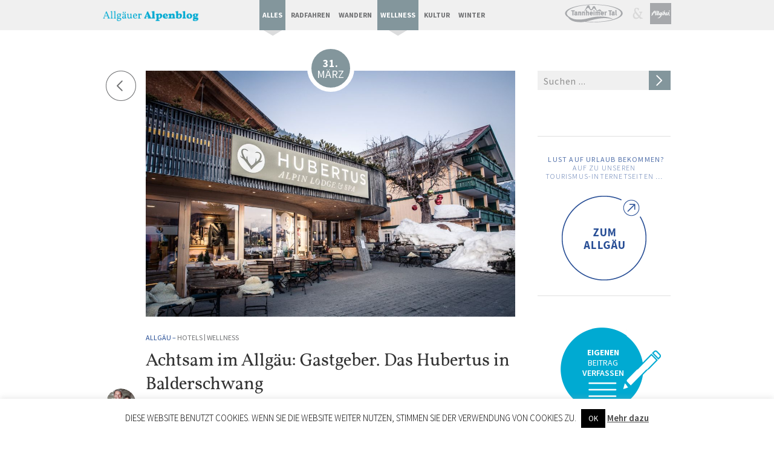

--- FILE ---
content_type: text/html; charset=UTF-8
request_url: https://www.allgaeueralpen.com/2018/03/achtsam-im-allgaeu-gastgeber-das-hubertus-in-balderschwang/
body_size: 18486
content:
<!DOCTYPE html>
<html lang="de">
<head>
<link href='https://fonts.googleapis.com/css?family=Vollkorn:400,700' rel='stylesheet' type='text/css'>
<meta http-equiv="Content-Type" content="text/html; charset=UTF-8" />

<!-- Site Crafted Using PageLines v2.5.0 - WordPress - HTML5 ( dev ) - www.PageLines.com -->

<!-- Title -->
<title>Achtsam im Allgäu: Gastgeber. Das Hubertus in Balderschwang – ein ganzheitliches Resort für Leib und Seele</title>
<!-- MapPress Easy Google Maps Version:2.95.9 (https://www.mappresspro.com) -->


<!-- Start >> Meta Tags and Inline Scripts -->

	  <meta name='robots' content='index, follow, max-image-preview:large, max-snippet:-1, max-video-preview:-1' />

	<!-- This site is optimized with the Yoast SEO plugin v19.13 - https://yoast.com/wordpress/plugins/seo/ -->
	<meta name="description" content="Achtsam im Allgäu: Gastgeber. Das Hubertus in Balderschwang. Das Hideaway in einem der höchsten Orte Deutschlands überzeugt mit konsequent umgesetzter Philosophie – ein ganzheitliches Resort für Leib und Seele" />
	<meta property="og:locale" content="de_DE" />
	<meta property="og:type" content="article" />
	<meta property="og:title" content="Achtsam im Allgäu: Gastgeber. Das Hubertus in Balderschwang – ein ganzheitliches Resort für Leib und Seele" />
	<meta property="og:description" content="Achtsam im Allgäu: Gastgeber. Das Hubertus in Balderschwang. Das Hideaway in einem der höchsten Orte Deutschlands überzeugt mit konsequent umgesetzter Philosophie – ein ganzheitliches Resort für Leib und Seele" />
	<meta property="og:url" content="https://www.allgaeueralpen.com/2018/03/achtsam-im-allgaeu-gastgeber-das-hubertus-in-balderschwang/" />
	<meta property="og:site_name" content="Allgäuer Alpenblog" />
	<meta property="article:published_time" content="2018-03-31T13:00:42+00:00" />
	<meta property="article:modified_time" content="2018-04-03T11:12:02+00:00" />
	<meta property="og:image" content="https://www.allgaeueralpen.com/wp-content/uploads/hubertus-balderschwang-1.jpg" />
	<meta property="og:image:width" content="1024" />
	<meta property="og:image:height" content="682" />
	<meta property="og:image:type" content="image/jpeg" />
	<meta name="author" content="Susanne Baade und Dirk Lehmann" />
	<meta name="twitter:label1" content="Verfasst von" />
	<meta name="twitter:data1" content="Susanne Baade und Dirk Lehmann" />
	<meta name="twitter:label2" content="Geschätzte Lesezeit" />
	<meta name="twitter:data2" content="4 Minuten" />
	<script type="application/ld+json" class="yoast-schema-graph">{"@context":"https://schema.org","@graph":[{"@type":"WebPage","@id":"https://www.allgaeueralpen.com/2018/03/achtsam-im-allgaeu-gastgeber-das-hubertus-in-balderschwang/","url":"https://www.allgaeueralpen.com/2018/03/achtsam-im-allgaeu-gastgeber-das-hubertus-in-balderschwang/","name":"Achtsam im Allgäu: Gastgeber. Das Hubertus in Balderschwang – ein ganzheitliches Resort für Leib und Seele","isPartOf":{"@id":"https://www.allgaeueralpen.com/#website"},"primaryImageOfPage":{"@id":"https://www.allgaeueralpen.com/2018/03/achtsam-im-allgaeu-gastgeber-das-hubertus-in-balderschwang/#primaryimage"},"image":{"@id":"https://www.allgaeueralpen.com/2018/03/achtsam-im-allgaeu-gastgeber-das-hubertus-in-balderschwang/#primaryimage"},"thumbnailUrl":"https://www.allgaeueralpen.com/wp-content/uploads/hubertus-balderschwang-1.jpg","datePublished":"2018-03-31T13:00:42+00:00","dateModified":"2018-04-03T11:12:02+00:00","author":{"@id":"https://www.allgaeueralpen.com/#/schema/person/345e4763c41e390f927fc9109e03fdbe"},"description":"Achtsam im Allgäu: Gastgeber. Das Hubertus in Balderschwang. Das Hideaway in einem der höchsten Orte Deutschlands überzeugt mit konsequent umgesetzter Philosophie – ein ganzheitliches Resort für Leib und Seele","breadcrumb":{"@id":"https://www.allgaeueralpen.com/2018/03/achtsam-im-allgaeu-gastgeber-das-hubertus-in-balderschwang/#breadcrumb"},"inLanguage":"de","potentialAction":[{"@type":"ReadAction","target":["https://www.allgaeueralpen.com/2018/03/achtsam-im-allgaeu-gastgeber-das-hubertus-in-balderschwang/"]}]},{"@type":"ImageObject","inLanguage":"de","@id":"https://www.allgaeueralpen.com/2018/03/achtsam-im-allgaeu-gastgeber-das-hubertus-in-balderschwang/#primaryimage","url":"https://www.allgaeueralpen.com/wp-content/uploads/hubertus-balderschwang-1.jpg","contentUrl":"https://www.allgaeueralpen.com/wp-content/uploads/hubertus-balderschwang-1.jpg","width":1024,"height":682},{"@type":"BreadcrumbList","@id":"https://www.allgaeueralpen.com/2018/03/achtsam-im-allgaeu-gastgeber-das-hubertus-in-balderschwang/#breadcrumb","itemListElement":[{"@type":"ListItem","position":1,"name":"Startseite","item":"https://www.allgaeueralpen.com/"},{"@type":"ListItem","position":2,"name":"Achtsam im Allgäu: Gastgeber. Das Hubertus in Balderschwang"}]},{"@type":"WebSite","@id":"https://www.allgaeueralpen.com/#website","url":"https://www.allgaeueralpen.com/","name":"Allgäuer Alpenblog","description":"Radfahren, Wandern, Wellness, Skifahren, Langlaufen und Winterwandern in Bayern und Tirol","potentialAction":[{"@type":"SearchAction","target":{"@type":"EntryPoint","urlTemplate":"https://www.allgaeueralpen.com/?s={search_term_string}"},"query-input":"required name=search_term_string"}],"inLanguage":"de"},{"@type":"Person","@id":"https://www.allgaeueralpen.com/#/schema/person/345e4763c41e390f927fc9109e03fdbe","name":"Susanne Baade und Dirk Lehmann","image":{"@type":"ImageObject","inLanguage":"de","@id":"https://www.allgaeueralpen.com/#/schema/person/image/","url":"https://www.allgaeueralpen.com/wp-content/uploads/baade_lehmann_cknop-154x154.jpg","contentUrl":"https://www.allgaeueralpen.com/wp-content/uploads/baade_lehmann_cknop-154x154.jpg","caption":"Susanne Baade und Dirk Lehmann"},"description":"Im Expeditionsschiff in die Antarktis und per Helikopter über Australien, Wanderung zu einem Kloster in Nepal und Besuch im Luxushotels in Paris, Trekkings durch Kanada und Achtsamkeitsübungen im Allgäu – zu reisen, zu fotografieren, die Welt zu erzählen: Das ist unser Beruf, unsere Berufung. Lange haben wir als Redakteure namhafter Magazine im Hamburger Verlag Gruner+Jahr gearbeitet, seit einigen Jahren berichten wir nun für das Allgäu aus dem Allgäu. Hier haben wir besondere Menschen kennen gelernt, faszinierende Momente erlebt und eine Natur, die uns immer wieder begeistert. Wir sind dankbar für jedes dieser Abenteuer. Und dafür, dass Sie uns begleiten! Susanne&amp;Dirk","sameAs":["https://www.the-smiling-moon.com/"],"url":"https://www.allgaeueralpen.com/author/susanne-baade-und-dirk-lehmann/"}]}</script>
	<!-- / Yoast SEO plugin. -->


<link rel='dns-prefetch' href='//s.w.org' />
<link rel="alternate" type="application/rss+xml" title="Allgäuer Alpenblog &raquo; Feed" href="https://www.allgaeueralpen.com/feed/" />
<link rel="alternate" type="application/rss+xml" title="Allgäuer Alpenblog &raquo; Kommentar-Feed" href="https://www.allgaeueralpen.com/comments/feed/" />
<link rel="alternate" type="application/rss+xml" title="Allgäuer Alpenblog &raquo; Achtsam im Allgäu: Gastgeber. Das Hubertus in Balderschwang-Kommentar-Feed" href="https://www.allgaeueralpen.com/2018/03/achtsam-im-allgaeu-gastgeber-das-hubertus-in-balderschwang/feed/" />
<script type="text/javascript">
window._wpemojiSettings = {"baseUrl":"https:\/\/s.w.org\/images\/core\/emoji\/13.1.0\/72x72\/","ext":".png","svgUrl":"https:\/\/s.w.org\/images\/core\/emoji\/13.1.0\/svg\/","svgExt":".svg","source":{"concatemoji":"https:\/\/www.allgaeueralpen.com\/wp-includes\/js\/wp-emoji-release.min.js?ver=5.9.12"}};
/*! This file is auto-generated */
!function(e,a,t){var n,r,o,i=a.createElement("canvas"),p=i.getContext&&i.getContext("2d");function s(e,t){var a=String.fromCharCode;p.clearRect(0,0,i.width,i.height),p.fillText(a.apply(this,e),0,0);e=i.toDataURL();return p.clearRect(0,0,i.width,i.height),p.fillText(a.apply(this,t),0,0),e===i.toDataURL()}function c(e){var t=a.createElement("script");t.src=e,t.defer=t.type="text/javascript",a.getElementsByTagName("head")[0].appendChild(t)}for(o=Array("flag","emoji"),t.supports={everything:!0,everythingExceptFlag:!0},r=0;r<o.length;r++)t.supports[o[r]]=function(e){if(!p||!p.fillText)return!1;switch(p.textBaseline="top",p.font="600 32px Arial",e){case"flag":return s([127987,65039,8205,9895,65039],[127987,65039,8203,9895,65039])?!1:!s([55356,56826,55356,56819],[55356,56826,8203,55356,56819])&&!s([55356,57332,56128,56423,56128,56418,56128,56421,56128,56430,56128,56423,56128,56447],[55356,57332,8203,56128,56423,8203,56128,56418,8203,56128,56421,8203,56128,56430,8203,56128,56423,8203,56128,56447]);case"emoji":return!s([10084,65039,8205,55357,56613],[10084,65039,8203,55357,56613])}return!1}(o[r]),t.supports.everything=t.supports.everything&&t.supports[o[r]],"flag"!==o[r]&&(t.supports.everythingExceptFlag=t.supports.everythingExceptFlag&&t.supports[o[r]]);t.supports.everythingExceptFlag=t.supports.everythingExceptFlag&&!t.supports.flag,t.DOMReady=!1,t.readyCallback=function(){t.DOMReady=!0},t.supports.everything||(n=function(){t.readyCallback()},a.addEventListener?(a.addEventListener("DOMContentLoaded",n,!1),e.addEventListener("load",n,!1)):(e.attachEvent("onload",n),a.attachEvent("onreadystatechange",function(){"complete"===a.readyState&&t.readyCallback()})),(n=t.source||{}).concatemoji?c(n.concatemoji):n.wpemoji&&n.twemoji&&(c(n.twemoji),c(n.wpemoji)))}(window,document,window._wpemojiSettings);
</script>

<!-- Styles -->
<style type="text/css">
img.wp-smiley,
img.emoji {
	display: inline !important;
	border: none !important;
	box-shadow: none !important;
	height: 1em !important;
	width: 1em !important;
	margin: 0 0.07em !important;
	vertical-align: -0.1em !important;
	background: none !important;
	padding: 0 !important;
}
</style>
	<link rel='stylesheet' id='sngallerystylesheet-css'  href='https://www.allgaeueralpen.com/wp-content/plugins/sn-gallery/szg-style.css?ver=5.9.12' type='text/css' media='all' />
<link rel='stylesheet' id='wp-block-library-css'  href='https://www.allgaeueralpen.com/wp-includes/css/dist/block-library/style.min.css?ver=5.9.12' type='text/css' media='all' />
<link rel='stylesheet' id='mappress-leaflet-css'  href='https://www.allgaeueralpen.com/wp-content/plugins/mappress-google-maps-for-wordpress/lib/leaflet/leaflet.css?ver=1.7.1' type='text/css' media='all' />
<link rel='stylesheet' id='mappress-css'  href='https://www.allgaeueralpen.com/wp-content/plugins/mappress-google-maps-for-wordpress/css/mappress.css?ver=2.95.9' type='text/css' media='all' />
<style id='global-styles-inline-css' type='text/css'>
body{--wp--preset--color--black: #000000;--wp--preset--color--cyan-bluish-gray: #abb8c3;--wp--preset--color--white: #ffffff;--wp--preset--color--pale-pink: #f78da7;--wp--preset--color--vivid-red: #cf2e2e;--wp--preset--color--luminous-vivid-orange: #ff6900;--wp--preset--color--luminous-vivid-amber: #fcb900;--wp--preset--color--light-green-cyan: #7bdcb5;--wp--preset--color--vivid-green-cyan: #00d084;--wp--preset--color--pale-cyan-blue: #8ed1fc;--wp--preset--color--vivid-cyan-blue: #0693e3;--wp--preset--color--vivid-purple: #9b51e0;--wp--preset--gradient--vivid-cyan-blue-to-vivid-purple: linear-gradient(135deg,rgba(6,147,227,1) 0%,rgb(155,81,224) 100%);--wp--preset--gradient--light-green-cyan-to-vivid-green-cyan: linear-gradient(135deg,rgb(122,220,180) 0%,rgb(0,208,130) 100%);--wp--preset--gradient--luminous-vivid-amber-to-luminous-vivid-orange: linear-gradient(135deg,rgba(252,185,0,1) 0%,rgba(255,105,0,1) 100%);--wp--preset--gradient--luminous-vivid-orange-to-vivid-red: linear-gradient(135deg,rgba(255,105,0,1) 0%,rgb(207,46,46) 100%);--wp--preset--gradient--very-light-gray-to-cyan-bluish-gray: linear-gradient(135deg,rgb(238,238,238) 0%,rgb(169,184,195) 100%);--wp--preset--gradient--cool-to-warm-spectrum: linear-gradient(135deg,rgb(74,234,220) 0%,rgb(151,120,209) 20%,rgb(207,42,186) 40%,rgb(238,44,130) 60%,rgb(251,105,98) 80%,rgb(254,248,76) 100%);--wp--preset--gradient--blush-light-purple: linear-gradient(135deg,rgb(255,206,236) 0%,rgb(152,150,240) 100%);--wp--preset--gradient--blush-bordeaux: linear-gradient(135deg,rgb(254,205,165) 0%,rgb(254,45,45) 50%,rgb(107,0,62) 100%);--wp--preset--gradient--luminous-dusk: linear-gradient(135deg,rgb(255,203,112) 0%,rgb(199,81,192) 50%,rgb(65,88,208) 100%);--wp--preset--gradient--pale-ocean: linear-gradient(135deg,rgb(255,245,203) 0%,rgb(182,227,212) 50%,rgb(51,167,181) 100%);--wp--preset--gradient--electric-grass: linear-gradient(135deg,rgb(202,248,128) 0%,rgb(113,206,126) 100%);--wp--preset--gradient--midnight: linear-gradient(135deg,rgb(2,3,129) 0%,rgb(40,116,252) 100%);--wp--preset--duotone--dark-grayscale: url('#wp-duotone-dark-grayscale');--wp--preset--duotone--grayscale: url('#wp-duotone-grayscale');--wp--preset--duotone--purple-yellow: url('#wp-duotone-purple-yellow');--wp--preset--duotone--blue-red: url('#wp-duotone-blue-red');--wp--preset--duotone--midnight: url('#wp-duotone-midnight');--wp--preset--duotone--magenta-yellow: url('#wp-duotone-magenta-yellow');--wp--preset--duotone--purple-green: url('#wp-duotone-purple-green');--wp--preset--duotone--blue-orange: url('#wp-duotone-blue-orange');--wp--preset--font-size--small: 13px;--wp--preset--font-size--medium: 20px;--wp--preset--font-size--large: 36px;--wp--preset--font-size--x-large: 42px;}.has-black-color{color: var(--wp--preset--color--black) !important;}.has-cyan-bluish-gray-color{color: var(--wp--preset--color--cyan-bluish-gray) !important;}.has-white-color{color: var(--wp--preset--color--white) !important;}.has-pale-pink-color{color: var(--wp--preset--color--pale-pink) !important;}.has-vivid-red-color{color: var(--wp--preset--color--vivid-red) !important;}.has-luminous-vivid-orange-color{color: var(--wp--preset--color--luminous-vivid-orange) !important;}.has-luminous-vivid-amber-color{color: var(--wp--preset--color--luminous-vivid-amber) !important;}.has-light-green-cyan-color{color: var(--wp--preset--color--light-green-cyan) !important;}.has-vivid-green-cyan-color{color: var(--wp--preset--color--vivid-green-cyan) !important;}.has-pale-cyan-blue-color{color: var(--wp--preset--color--pale-cyan-blue) !important;}.has-vivid-cyan-blue-color{color: var(--wp--preset--color--vivid-cyan-blue) !important;}.has-vivid-purple-color{color: var(--wp--preset--color--vivid-purple) !important;}.has-black-background-color{background-color: var(--wp--preset--color--black) !important;}.has-cyan-bluish-gray-background-color{background-color: var(--wp--preset--color--cyan-bluish-gray) !important;}.has-white-background-color{background-color: var(--wp--preset--color--white) !important;}.has-pale-pink-background-color{background-color: var(--wp--preset--color--pale-pink) !important;}.has-vivid-red-background-color{background-color: var(--wp--preset--color--vivid-red) !important;}.has-luminous-vivid-orange-background-color{background-color: var(--wp--preset--color--luminous-vivid-orange) !important;}.has-luminous-vivid-amber-background-color{background-color: var(--wp--preset--color--luminous-vivid-amber) !important;}.has-light-green-cyan-background-color{background-color: var(--wp--preset--color--light-green-cyan) !important;}.has-vivid-green-cyan-background-color{background-color: var(--wp--preset--color--vivid-green-cyan) !important;}.has-pale-cyan-blue-background-color{background-color: var(--wp--preset--color--pale-cyan-blue) !important;}.has-vivid-cyan-blue-background-color{background-color: var(--wp--preset--color--vivid-cyan-blue) !important;}.has-vivid-purple-background-color{background-color: var(--wp--preset--color--vivid-purple) !important;}.has-black-border-color{border-color: var(--wp--preset--color--black) !important;}.has-cyan-bluish-gray-border-color{border-color: var(--wp--preset--color--cyan-bluish-gray) !important;}.has-white-border-color{border-color: var(--wp--preset--color--white) !important;}.has-pale-pink-border-color{border-color: var(--wp--preset--color--pale-pink) !important;}.has-vivid-red-border-color{border-color: var(--wp--preset--color--vivid-red) !important;}.has-luminous-vivid-orange-border-color{border-color: var(--wp--preset--color--luminous-vivid-orange) !important;}.has-luminous-vivid-amber-border-color{border-color: var(--wp--preset--color--luminous-vivid-amber) !important;}.has-light-green-cyan-border-color{border-color: var(--wp--preset--color--light-green-cyan) !important;}.has-vivid-green-cyan-border-color{border-color: var(--wp--preset--color--vivid-green-cyan) !important;}.has-pale-cyan-blue-border-color{border-color: var(--wp--preset--color--pale-cyan-blue) !important;}.has-vivid-cyan-blue-border-color{border-color: var(--wp--preset--color--vivid-cyan-blue) !important;}.has-vivid-purple-border-color{border-color: var(--wp--preset--color--vivid-purple) !important;}.has-vivid-cyan-blue-to-vivid-purple-gradient-background{background: var(--wp--preset--gradient--vivid-cyan-blue-to-vivid-purple) !important;}.has-light-green-cyan-to-vivid-green-cyan-gradient-background{background: var(--wp--preset--gradient--light-green-cyan-to-vivid-green-cyan) !important;}.has-luminous-vivid-amber-to-luminous-vivid-orange-gradient-background{background: var(--wp--preset--gradient--luminous-vivid-amber-to-luminous-vivid-orange) !important;}.has-luminous-vivid-orange-to-vivid-red-gradient-background{background: var(--wp--preset--gradient--luminous-vivid-orange-to-vivid-red) !important;}.has-very-light-gray-to-cyan-bluish-gray-gradient-background{background: var(--wp--preset--gradient--very-light-gray-to-cyan-bluish-gray) !important;}.has-cool-to-warm-spectrum-gradient-background{background: var(--wp--preset--gradient--cool-to-warm-spectrum) !important;}.has-blush-light-purple-gradient-background{background: var(--wp--preset--gradient--blush-light-purple) !important;}.has-blush-bordeaux-gradient-background{background: var(--wp--preset--gradient--blush-bordeaux) !important;}.has-luminous-dusk-gradient-background{background: var(--wp--preset--gradient--luminous-dusk) !important;}.has-pale-ocean-gradient-background{background: var(--wp--preset--gradient--pale-ocean) !important;}.has-electric-grass-gradient-background{background: var(--wp--preset--gradient--electric-grass) !important;}.has-midnight-gradient-background{background: var(--wp--preset--gradient--midnight) !important;}.has-small-font-size{font-size: var(--wp--preset--font-size--small) !important;}.has-medium-font-size{font-size: var(--wp--preset--font-size--medium) !important;}.has-large-font-size{font-size: var(--wp--preset--font-size--large) !important;}.has-x-large-font-size{font-size: var(--wp--preset--font-size--x-large) !important;}
</style>
<link rel='stylesheet' id='cookie-law-info-css'  href='https://www.allgaeueralpen.com/wp-content/plugins/cookie-law-info/legacy/public/css/cookie-law-info-public.css?ver=3.3.9.1' type='text/css' media='all' />
<link rel='stylesheet' id='cookie-law-info-gdpr-css'  href='https://www.allgaeueralpen.com/wp-content/plugins/cookie-law-info/legacy/public/css/cookie-law-info-gdpr.css?ver=3.3.9.1' type='text/css' media='all' />
<link rel='stylesheet' id='flexible-frontend-login-css'  href='https://www.allgaeueralpen.com/wp-content/plugins/flexible-frontend-login/css/ffl-style.css?ver=5.9.12' type='text/css' media='all' />
<link rel='stylesheet' id='stcr-style-css'  href='https://www.allgaeueralpen.com/wp-content/plugins/subscribe-to-comments-reloaded/includes/css/stcr-style.css?ver=5.9.12' type='text/css' media='all' />
<link rel='stylesheet' id='ppress-frontend-css'  href='https://www.allgaeueralpen.com/wp-content/plugins/wp-user-avatar/assets/css/frontend.min.css?ver=4.16.2' type='text/css' media='all' />
<link rel='stylesheet' id='ppress-flatpickr-css'  href='https://www.allgaeueralpen.com/wp-content/plugins/wp-user-avatar/assets/flatpickr/flatpickr.min.css?ver=4.16.2' type='text/css' media='all' />
<link rel='stylesheet' id='ppress-select2-css'  href='https://www.allgaeueralpen.com/wp-content/plugins/wp-user-avatar/assets/select2/select2.min.css?ver=5.9.12' type='text/css' media='all' />
<link rel='stylesheet' id='wp-lightbox-2.min.css-css'  href='https://www.allgaeueralpen.com/wp-content/plugins/wp-lightbox-2/styles/lightbox.min.css?ver=1.3.4' type='text/css' media='all' />
<link rel='stylesheet' id='pagelines-less-css'  href='https://www.allgaeueralpen.com/wp-content/uploads/pagelines/compiled-css-1573648063.css' type='text/css' media='all' />
<link rel='stylesheet' id='pagelines-child-stylesheet-css'  href='https://www.allgaeueralpen.com/wp-content/themes/alpenblog/style.css?ver=250-092270338' type='text/css' media='all' />

<!-- Scripts -->
<script type='text/javascript' src='https://www.allgaeueralpen.com/wp-includes/js/jquery/jquery.min.js?ver=3.6.0' id='jquery-core-js'></script>
<script type='text/javascript' src='https://www.allgaeueralpen.com/wp-includes/js/jquery/jquery-migrate.min.js?ver=3.3.2' id='jquery-migrate-js'></script>
<script type='text/javascript' id='cookie-law-info-js-extra'>
/* <![CDATA[ */
var Cli_Data = {"nn_cookie_ids":[],"cookielist":[],"non_necessary_cookies":[],"ccpaEnabled":"","ccpaRegionBased":"","ccpaBarEnabled":"","strictlyEnabled":["necessary","obligatoire"],"ccpaType":"gdpr","js_blocking":"","custom_integration":"","triggerDomRefresh":"","secure_cookies":""};
var cli_cookiebar_settings = {"animate_speed_hide":"500","animate_speed_show":"500","background":"#fff","border":"#444","border_on":"","button_1_button_colour":"#000","button_1_button_hover":"#000000","button_1_link_colour":"#fff","button_1_as_button":"1","button_1_new_win":"","button_2_button_colour":"#333","button_2_button_hover":"#292929","button_2_link_colour":"#444","button_2_as_button":"","button_2_hidebar":"1","button_3_button_colour":"#000","button_3_button_hover":"#000000","button_3_link_colour":"#fff","button_3_as_button":"1","button_3_new_win":"","button_4_button_colour":"#000","button_4_button_hover":"#000000","button_4_link_colour":"#fff","button_4_as_button":"1","button_7_button_colour":"#61a229","button_7_button_hover":"#4e8221","button_7_link_colour":"#fff","button_7_as_button":"1","button_7_new_win":"","font_family":"inherit","header_fix":"","notify_animate_hide":"1","notify_animate_show":"","notify_div_id":"#cookie-law-info-bar","notify_position_horizontal":"right","notify_position_vertical":"bottom","scroll_close":"","scroll_close_reload":"","accept_close_reload":"","reject_close_reload":"","showagain_tab":"1","showagain_background":"#fff","showagain_border":"#000","showagain_div_id":"#cookie-law-info-again","showagain_x_position":"100px","text":"#000","show_once_yn":"","show_once":"10000","logging_on":"","as_popup":"","popup_overlay":"1","bar_heading_text":"","cookie_bar_as":"banner","popup_showagain_position":"bottom-right","widget_position":"left"};
var log_object = {"ajax_url":"https:\/\/www.allgaeueralpen.com\/wp-admin\/admin-ajax.php"};
/* ]]> */
</script>
<script type='text/javascript' src='https://www.allgaeueralpen.com/wp-content/plugins/cookie-law-info/legacy/public/js/cookie-law-info-public.js?ver=3.3.9.1' id='cookie-law-info-js'></script>
<script type='text/javascript' src='https://www.allgaeueralpen.com/wp-content/plugins/flexible-frontend-login/js/ffl.js?ver=1' id='flexible-frontend-login-js'></script>
<script type='text/javascript' src='https://www.allgaeueralpen.com/wp-content/plugins/wp-user-avatar/assets/flatpickr/flatpickr.min.js?ver=4.16.2' id='ppress-flatpickr-js'></script>
<script type='text/javascript' src='https://www.allgaeueralpen.com/wp-content/plugins/wp-user-avatar/assets/select2/select2.min.js?ver=4.16.2' id='ppress-select2-js'></script>
<link rel="shortcut icon" href="https://www.allgaeueralpen.com/wp-content/uploads/favicon_alpenblog.png" type="image/x-icon" />
<link rel="profile" href="http://gmpg.org/xfn/11" />
<meta name="viewport" content="width=device-width, initial-scale=1, maximum-scale=1" /><link rel="https://api.w.org/" href="https://www.allgaeueralpen.com/wp-json/" /><link rel="alternate" type="application/json" href="https://www.allgaeueralpen.com/wp-json/wp/v2/posts/20706" /><link rel="EditURI" type="application/rsd+xml" title="RSD" href="https://www.allgaeueralpen.com/xmlrpc.php?rsd" />
<link rel="wlwmanifest" type="application/wlwmanifest+xml" href="https://www.allgaeueralpen.com/wp-includes/wlwmanifest.xml" /> 
<link rel='shortlink' href='https://www.allgaeueralpen.com/?p=20706' />
<link rel="alternate" type="application/json+oembed" href="https://www.allgaeueralpen.com/wp-json/oembed/1.0/embed?url=https%3A%2F%2Fwww.allgaeueralpen.com%2F2018%2F03%2Fachtsam-im-allgaeu-gastgeber-das-hubertus-in-balderschwang%2F" />
<link rel="alternate" type="text/xml+oembed" href="https://www.allgaeueralpen.com/wp-json/oembed/1.0/embed?url=https%3A%2F%2Fwww.allgaeueralpen.com%2F2018%2F03%2Fachtsam-im-allgaeu-gastgeber-das-hubertus-in-balderschwang%2F&#038;format=xml" />
		<script>
			document.documentElement.className = document.documentElement.className.replace('no-js', 'js');
		</script>
				<style>
			.no-js img.lazyload {
				display: none;
			}

			figure.wp-block-image img.lazyloading {
				min-width: 150px;
			}

						.lazyload, .lazyloading {
				opacity: 0;
			}

			.lazyloaded {
				opacity: 1;
				transition: opacity 400ms;
				transition-delay: 0ms;
			}

					</style>
		<link rel="amphtml" href="https://www.allgaeueralpen.com/2018/03/achtsam-im-allgaeu-gastgeber-das-hubertus-in-balderschwang/amp/">
<!-- On Ready -->
<script> /* <![CDATA[ */
!function ($) {
jQuery(document).ready(function() {
})
}(window.jQuery);
/* ]]> */
</script>

<script type="text/javascript" src="https://www.allgaeueralpen.com/wp-content/themes/alpenblog/javascripts/jQueryRotate.js"></script>
<script type="text/javascript" src="https://www.allgaeueralpen.com/wp-content/themes/alpenblog/javascripts/jQuery.validate.js"></script>
<script type="text/javascript" src="https://www.allgaeueralpen.com/wp-content/themes/alpenblog/javascripts/ajax-handler.js"></script>
<script type="text/javascript" src="https://www.allgaeueralpen.com/wp-content/themes/alpenblog/javascripts/alpenblog.min.js"></script>
<script type="text/javascript" src="https://www.allgaeueralpen.com/wp-content/themes/alpenblog/javascripts/upload-button.js"></script>
<script type="text/javascript" src="https://www.allgaeueralpen.com/wp-content/themes/alpenblog/javascripts/masonry.min.js"></script>



<script type="text/javascript" src="//use.typekit.net/aja4roq.js"></script>
<script type="text/javascript">try{Typekit.load();}catch(e){}</script>



<script src="https://www.allgaeueralpen.com/wp-content/themes/alpenblog/javascripts/html5shiv.js"></script>
<script src="https://www.allgaeueralpen.com/wp-content/themes/alpenblog/javascripts/modernizr.js"></script>
<link rel="alternate" type="application/rss+xml" title="<?php bloginfo('name'); ?> RSS Feed" href="https://www.allgaeueralpen.com/feed" />



<script src="https://apis.google.com/js/platform.js" async defer>
  {lang: 'de'}
</script>		<style type="text/css" id="wp-custom-css">
			#branding .texture .branding-tannheimer-tal {
	width: 115px !important;  }		</style>
					<link rel="canonical" href="https://www.allgaeu.de/achtsamkeit-allgaeu-gastgeber-hubertus-balderschwang">
			</head>

<!-- Start >> HTML Body -->
<body class="post-template-default single single-post postid-20706 single-format-standard custom static alpenblog full_width  chrome osx alles allgaeu hotels wellness">
<div id="site" class="one-sidebar-right">
	<div id="page" class="thepage">
				<div class="page-canvas">
						<header id="header" class="container-group">
				<div class="outline">
					

<!-- Branding | Section Template -->
<section id="branding" class="container clone_1 section-branding fix"><div class="texture"><div class="content"><div class="content-pad"><div class="branding_wrap fix"><a class="plbrand mainlogo-link" href="https://www.allgaeueralpen.com" title="Allgäuer Alpenblog"><img class="mainlogo-img lazyload" data-src="https://www.allgaeueralpen.com/wp-content/uploads/logo_alpenblog-header.png" alt="Allgäuer Alpenblog" src="[data-uri]" style="--smush-placeholder-width: 375px; --smush-placeholder-aspect-ratio: 375/40;" /><noscript><img class="mainlogo-img" src="https://www.allgaeueralpen.com/wp-content/uploads/logo_alpenblog-header.png" alt="Allgäuer Alpenblog" /></noscript></a><div class="icons" style="bottom: 12px; right: 1px;"></div></div><div class="branding-tannheimer-tal"><a href="http://www.tannheimertal.com/" target="_blank"></a></div><div class="branding-and"></div><div class="branding-allgau"><a href="http://www.allgaeu.de/" target="_blank"></a></div><div class="clear"></div>		
			<script type="text/javascript"> 
				jQuery('.icons a').hover(function(){ jQuery(this).fadeTo('fast', 1); },function(){ jQuery(this).fadeTo('fast', 0.5);});
			</script>
</div></div></div></section>

<!-- Header Menu | Section Template -->
<section id="header_menu" class="container clone_1 section-header_menu fix"><div class="texture"><div class="content"><div class="content-pad"><ul id="list_header_menu" class="sidebar_widgets fix"><li id="text-24" class="widget_text widget fix"><div class="widget-pad"><h3 class="widget-title">Alpenblog Logo</h3>			<div class="textwidget"><a href="https://www.allgaeueralpen.com"><img data-src="https://www.allgaeueralpen.com/wp-content/uploads/logo_alpenblog-header.png" src="[data-uri]" class="lazyload" style="--smush-placeholder-width: 375px; --smush-placeholder-aspect-ratio: 375/40;" /><noscript><img data-src="https://www.allgaeueralpen.com/wp-content/uploads/logo_alpenblog-header.png" src="[data-uri]" class="lazyload" style="--smush-placeholder-width: 375px; --smush-placeholder-aspect-ratio: 375/40;" /><noscript><img data-src="https://www.allgaeueralpen.com/wp-content/uploads/logo_alpenblog-header.png" src="[data-uri]" class="lazyload" style="--smush-placeholder-width: 375px; --smush-placeholder-aspect-ratio: 375/40;" /><noscript><img src="https://www.allgaeueralpen.com/wp-content/uploads/logo_alpenblog-header.png" /></noscript></noscript></noscript></a></div>
		</div></li><li id="nav_menu-13" class="widget_nav_menu widget fix"><div class="widget-pad"><div class="menu-topmenu-subpage-container"><ul id="menu-topmenu-subpage" class="menu"><li id="menu-item-4940" class="menu-item menu-item-type-taxonomy menu-item-object-category current-post-ancestor current-menu-parent current-post-parent menu-item-4940"><a href="https://www.allgaeueralpen.com/category/alles/">Alles</a></li>
<li id="menu-item-4944" class="menu-item menu-item-type-taxonomy menu-item-object-category menu-item-4944"><a href="https://www.allgaeueralpen.com/category/radfahren/">Radfahren</a></li>
<li id="menu-item-4939" class="menu-item menu-item-type-taxonomy menu-item-object-category menu-item-4939"><a href="https://www.allgaeueralpen.com/category/wandern/">Wandern</a></li>
<li id="menu-item-4943" class="menu-item menu-item-type-taxonomy menu-item-object-category current-post-ancestor current-menu-parent current-post-parent menu-item-4943"><a href="https://www.allgaeueralpen.com/category/wellness/">Wellness</a></li>
<li id="menu-item-4941" class="menu-item menu-item-type-taxonomy menu-item-object-category menu-item-4941"><a href="https://www.allgaeueralpen.com/category/kultur/">Kultur</a></li>
<li id="menu-item-4942" class="menu-item menu-item-type-taxonomy menu-item-object-category menu-item-4942"><a href="https://www.allgaeueralpen.com/category/winter/">Winter</a></li>
</ul></div></div></li><li id="text-25" class="widget_text widget fix"><div class="widget-pad"><h3 class="widget-title">Logo Gruppe Rechts</h3>			<div class="textwidget"><a href="http://www.tannheimertal.com/" target="_blank" class="tannheimer-tal" rel="noopener"></a>
<a class="and"></a>
<a href="http://www.allgaeu.de/" target="_blank" class="allgau" rel="noopener"></a></div>
		</div></li></ul></div></div></div></section>

<!-- Header Menu Page | Section Template -->
<section id="header_menu_page" class="container clone_1 section-header_menu_page fix"><div class="texture"><div class="content"><div class="content-pad"><ul id="list_header_menu_page" class="sidebar_widgets fix"><li id="text-14" class="widget_text widget fix"><div class="widget-pad"><h3 class="widget-title">Alpenblog Logo</h3>			<div class="textwidget"><a href="https://www.allgaeueralpen.com"><img data-src="https://www.allgaeueralpen.com/wp-content/uploads/logo_alpenblog-header.png" src="[data-uri]" class="lazyload" style="--smush-placeholder-width: 375px; --smush-placeholder-aspect-ratio: 375/40;" /><noscript><img data-src="https://www.allgaeueralpen.com/wp-content/uploads/logo_alpenblog-header.png" src="[data-uri]" class="lazyload" style="--smush-placeholder-width: 375px; --smush-placeholder-aspect-ratio: 375/40;" /><noscript><img data-src="https://www.allgaeueralpen.com/wp-content/uploads/logo_alpenblog-header.png" src="[data-uri]" class="lazyload" style="--smush-placeholder-width: 375px; --smush-placeholder-aspect-ratio: 375/40;" /><noscript><img src="https://www.allgaeueralpen.com/wp-content/uploads/logo_alpenblog-header.png" /></noscript></noscript></noscript></a></div>
		</div></li><li id="nav_menu-6" class="widget_nav_menu widget fix"><div class="widget-pad"><h3 class="widget-title">Topmenu</h3><div class="menu-topmenu-subpage-container"><ul id="menu-topmenu-subpage-1" class="menu"><li class="menu-item menu-item-type-taxonomy menu-item-object-category current-post-ancestor current-menu-parent current-post-parent menu-item-4940"><a href="https://www.allgaeueralpen.com/category/alles/">Alles</a></li>
<li class="menu-item menu-item-type-taxonomy menu-item-object-category menu-item-4944"><a href="https://www.allgaeueralpen.com/category/radfahren/">Radfahren</a></li>
<li class="menu-item menu-item-type-taxonomy menu-item-object-category menu-item-4939"><a href="https://www.allgaeueralpen.com/category/wandern/">Wandern</a></li>
<li class="menu-item menu-item-type-taxonomy menu-item-object-category current-post-ancestor current-menu-parent current-post-parent menu-item-4943"><a href="https://www.allgaeueralpen.com/category/wellness/">Wellness</a></li>
<li class="menu-item menu-item-type-taxonomy menu-item-object-category menu-item-4941"><a href="https://www.allgaeueralpen.com/category/kultur/">Kultur</a></li>
<li class="menu-item menu-item-type-taxonomy menu-item-object-category menu-item-4942"><a href="https://www.allgaeueralpen.com/category/winter/">Winter</a></li>
</ul></div></div></li><li id="text-15" class="widget_text widget fix"><div class="widget-pad"><h3 class="widget-title">Logo Gruppe Rechts</h3>			<div class="textwidget"><a href="http://www.tannheimertal.com/" target="_blank" class="tannheimer-tal" rel="noopener"></a>
<a class="and"></a>
<a href="http://www.allgaeu.de/" target="_blank" class="allgau" rel="noopener"></a></div>
		</div></li></ul></div></div></div></section>

<!-- Responsive Header | Section Template -->
<section id="header_responsive" class="container clone_1 section-header_responsive fix"><div class="texture"><div class="content"><div class="content-pad"><ul id="list_header_responsive" class="sidebar_widgets fix"><li id="text-12" class="widget_text widget fix"><div class="widget-pad"><h3 class="widget-title">Alpenblog Logo</h3>			<div class="textwidget"><a href="https://www.allgaeueralpen.com"><img data-src="https://www.allgaeueralpen.com/wp-content/uploads/logo_alpenblog-header.png" src="[data-uri]" class="lazyload" style="--smush-placeholder-width: 375px; --smush-placeholder-aspect-ratio: 375/40;" /><noscript><img data-src="https://www.allgaeueralpen.com/wp-content/uploads/logo_alpenblog-header.png" src="[data-uri]" class="lazyload" style="--smush-placeholder-width: 375px; --smush-placeholder-aspect-ratio: 375/40;" /><noscript><img data-src="https://www.allgaeueralpen.com/wp-content/uploads/logo_alpenblog-header.png" src="[data-uri]" class="lazyload" style="--smush-placeholder-width: 375px; --smush-placeholder-aspect-ratio: 375/40;" /><noscript><img src="https://www.allgaeueralpen.com/wp-content/uploads/logo_alpenblog-header.png" /></noscript></noscript></noscript></a></div>
		</div></li><li id="nav_menu-7" class="widget_nav_menu widget fix"><div class="widget-pad"><h3 class="widget-title">TopMenu</h3><div class="menu-topmenu-subpage-container"><ul id="menu-topmenu-subpage-2" class="menu"><li class="menu-item menu-item-type-taxonomy menu-item-object-category current-post-ancestor current-menu-parent current-post-parent menu-item-4940"><a href="https://www.allgaeueralpen.com/category/alles/">Alles</a></li>
<li class="menu-item menu-item-type-taxonomy menu-item-object-category menu-item-4944"><a href="https://www.allgaeueralpen.com/category/radfahren/">Radfahren</a></li>
<li class="menu-item menu-item-type-taxonomy menu-item-object-category menu-item-4939"><a href="https://www.allgaeueralpen.com/category/wandern/">Wandern</a></li>
<li class="menu-item menu-item-type-taxonomy menu-item-object-category current-post-ancestor current-menu-parent current-post-parent menu-item-4943"><a href="https://www.allgaeueralpen.com/category/wellness/">Wellness</a></li>
<li class="menu-item menu-item-type-taxonomy menu-item-object-category menu-item-4941"><a href="https://www.allgaeueralpen.com/category/kultur/">Kultur</a></li>
<li class="menu-item menu-item-type-taxonomy menu-item-object-category menu-item-4942"><a href="https://www.allgaeueralpen.com/category/winter/">Winter</a></li>
</ul></div></div></li><li id="text-13" class="widget_text widget fix"><div class="widget-pad"><h3 class="widget-title">Logo Gruppe</h3>			<div class="textwidget"><div class="logo-gruppe-container">
<a class="logo-gruppe tannheim" href="http://www.tannheimertal.com/" target="_blank" rel="noopener"></a>
<a class="logo-gruppe and">
<img data-src="https://www.allgaeueralpen.com/wp-content/themes/alpenblog/images/logo_responsive-header_and.png" src="[data-uri]" class="lazyload" /><noscript><img src="https://www.allgaeueralpen.com/wp-content/themes/alpenblog/images/logo_responsive-header_and.png" /></noscript>
</a>
<a class="logo-gruppe allgaeu" href="http://www.allgaeu.de/" target="_blank" rel="noopener"></a>
</div>
<div class="clear"></div></div>
		</div></li><li id="search-3" class="widget_search widget fix"><div class="widget-pad"><h3 class="widget-title">Suchen&#8230;</h3><form method="get" class="searchform" onsubmit="this.submit(); return true;" action="https://www.allgaeueralpen.com/">
        <input type="text" value="" name="s" class="searchfield" placeholder="Suchen ..." autocomplete="off" />
        <input type="submit" class="searchsubmit" value="" />
</form></div></li></ul></div></div></div></section>				</div>
			</header>
						<div id="page-main" class="container-group">
				<div id="dynamic-content" class="outline">	
		<section id="content" class="container fix">
				<div class="content">
					<div class="content-pad">
						<div id="pagelines_content" class="fix">

							<div id="column-wrap" class="fix">
								<div id="column-main" class="mcolumn fix">
									<div class="mcolumn-pad">
	<section id="postloop" class="copy no_clone section-postloop">
	<div class="copy-pad">
<div class="category-name post-20706 post type-post status-publish format-standard has-post-thumbnail hentry category-alles category-allgaeu category-hotels category-wellness tag-achtsamkeit-allgaeu tag-balderschwang tag-christa-traubl tag-hotel-hubertus tag-kraftorte tag-marc-traubl">
<div class="back-btn"></div>
<div class="postheader-outer"><div class="postheader-inner"><small><p class="day">31.</p><p class="month">März</p></small></div></div>
<div class="post-thumb"><img width="1024" height="682" data-src="https://www.allgaeueralpen.com/wp-content/uploads/hubertus-balderschwang-1.jpg" class="attachment-post-thumbnail size-post-thumbnail wp-post-image lazyload" alt="" loading="lazy" data-srcset="https://www.allgaeueralpen.com/wp-content/uploads/hubertus-balderschwang-1.jpg 1024w, https://www.allgaeueralpen.com/wp-content/uploads/hubertus-balderschwang-1-611x407.jpg 611w, https://www.allgaeueralpen.com/wp-content/uploads/hubertus-balderschwang-1-768x512.jpg 768w" data-sizes="(max-width: 1024px) 100vw, 1024px" src="[data-uri]" style="--smush-placeholder-width: 1024px; --smush-placeholder-aspect-ratio: 1024/682;" /><noscript><img width="1024" height="682" src="https://www.allgaeueralpen.com/wp-content/uploads/hubertus-balderschwang-1.jpg" class="attachment-post-thumbnail size-post-thumbnail wp-post-image" alt="" loading="lazy" srcset="https://www.allgaeueralpen.com/wp-content/uploads/hubertus-balderschwang-1.jpg 1024w, https://www.allgaeueralpen.com/wp-content/uploads/hubertus-balderschwang-1-611x407.jpg 611w, https://www.allgaeueralpen.com/wp-content/uploads/hubertus-balderschwang-1-768x512.jpg 768w" sizes="(max-width: 1024px) 100vw, 1024px" /></noscript></div>
<div class="back-btn back-btn-responsive"></div>
<div class="post-content">
	<div class="postmetadata">
		<span class="gebiet Allgäu –">
			Allgäu –		</span>
		<span class="post-category">
			<ul class="post-categories">
	<li><a href="https://www.allgaeueralpen.com/category/alles/" rel="category tag" class="alles">Alles</a></li>
	<li><a href="https://www.allgaeueralpen.com/category/gebiet/allgaeu/" rel="category tag" class="allgäu">Allgäu</a></li>
	<li><a href="https://www.allgaeueralpen.com/category/hotels/" rel="category tag" class="hotels">Hotels</a></li>
	<li><a href="https://www.allgaeueralpen.com/category/wellness/" rel="category tag" class="wellness">Wellness</a></li></ul>		</span>
	</div>
	<h2>Achtsam im Allgäu: Gastgeber. Das Hubertus in Balderschwang</h2>
	<div class="avatar-outer experten-autor">
		<div class="avatar-inner">
			                <a href="https://www.allgaeueralpen.com/author/susanne-baade-und-dirk-lehmann/"><img data-del="avatar" data-src='https://www.allgaeueralpen.com/wp-content/uploads/baade_lehmann_cknop-154x154.jpg' class='avatar pp-user-avatar avatar-80 photo lazyload' height='80' width='80' src="[data-uri]" style="--smush-placeholder-width: 80px; --smush-placeholder-aspect-ratio: 80/80;" /><noscript><img data-del="avatar" src='https://www.allgaeueralpen.com/wp-content/uploads/baade_lehmann_cknop-154x154.jpg' class='avatar pp-user-avatar avatar-80 photo ' height='80' width='80'/></noscript></a>
					
		</div>
		            <div class="author-icon"></div>
				            <div class="author-role-box">
				<p>Registrierter</p><a href="https://www.allgaeueralpen.com/author/susanne-baade-und-dirk-lehmann/">experten-autor</a>
			</div>
				
	</div>
	<div class="postmetadata author-role Allgäu –">
		<span class="post-author">
		von 
		            <a href="https://www.allgaeueralpen.com/author/susanne-baade-und-dirk-lehmann/">Susanne Baade und Dirk Lehmann</a>
				</span> 
		            <span class="author-role experten-autor">experten-autor</span>
				
	</div>

	<div class="entry">
	  	<div class="post-content">
	  		<h4><span style="color: #000000;"><strong>Im Allgäu machen wir besondere Erfahrungen – erleben die Kraft der Ruhe, die Herzlichkeit der Menschen, die Schönheit der Natur und das Glück tiefen Schlafs. In der Achtsamkeit Allgäu haben sich mehrere Hotels zusammen gefunden, um ihren Gästen diesen besonderen Luxus zu bieten. Eines davon ist das Hubertus in Balderschwang. Alpin Lodge. Spa. Refugium. Ein Ort konsequenten Seins…</strong></span></h4>
<div id="attachment_20708" style="width: 1034px" class="wp-caption alignnone"><img aria-describedby="caption-attachment-20708" loading="lazy" class="size-full wp-image-20708 lazyload" data-src="https://www.allgaeueralpen.com/wp-content/uploads/hubertus-balderschwang-allgaeu-27.jpg" alt="" width="1024" height="683" data-srcset="https://www.allgaeueralpen.com/wp-content/uploads/hubertus-balderschwang-allgaeu-27.jpg 1024w, https://www.allgaeueralpen.com/wp-content/uploads/hubertus-balderschwang-allgaeu-27-611x408.jpg 611w, https://www.allgaeueralpen.com/wp-content/uploads/hubertus-balderschwang-allgaeu-27-768x512.jpg 768w" data-sizes="(max-width: 1024px) 100vw, 1024px" src="[data-uri]" style="--smush-placeholder-width: 1024px; --smush-placeholder-aspect-ratio: 1024/683;" /><noscript><img aria-describedby="caption-attachment-20708" loading="lazy" class="size-full wp-image-20708" src="https://www.allgaeueralpen.com/wp-content/uploads/hubertus-balderschwang-allgaeu-27.jpg" alt="" width="1024" height="683" srcset="https://www.allgaeueralpen.com/wp-content/uploads/hubertus-balderschwang-allgaeu-27.jpg 1024w, https://www.allgaeueralpen.com/wp-content/uploads/hubertus-balderschwang-allgaeu-27-611x408.jpg 611w, https://www.allgaeueralpen.com/wp-content/uploads/hubertus-balderschwang-allgaeu-27-768x512.jpg 768w" sizes="(max-width: 1024px) 100vw, 1024px" /></noscript><p id="caption-attachment-20708" class="wp-caption-text"><span style="color: #000000;">Achtsamkeit Allgäu: Das Hubertus sucht eine Beziehung zum Gast</span></p></div>
<div id="attachment_20714" style="width: 1034px" class="wp-caption alignnone"><img aria-describedby="caption-attachment-20714" loading="lazy" class="size-full wp-image-20714 lazyload" data-src="https://www.allgaeueralpen.com/wp-content/uploads/hubertus-balderschwang-allgaeu-5.jpg" alt="" width="1024" height="339" data-srcset="https://www.allgaeueralpen.com/wp-content/uploads/hubertus-balderschwang-allgaeu-5.jpg 1024w, https://www.allgaeueralpen.com/wp-content/uploads/hubertus-balderschwang-allgaeu-5-611x202.jpg 611w, https://www.allgaeueralpen.com/wp-content/uploads/hubertus-balderschwang-allgaeu-5-768x254.jpg 768w" data-sizes="(max-width: 1024px) 100vw, 1024px" src="[data-uri]" style="--smush-placeholder-width: 1024px; --smush-placeholder-aspect-ratio: 1024/339;" /><noscript><img aria-describedby="caption-attachment-20714" loading="lazy" class="size-full wp-image-20714" src="https://www.allgaeueralpen.com/wp-content/uploads/hubertus-balderschwang-allgaeu-5.jpg" alt="" width="1024" height="339" srcset="https://www.allgaeueralpen.com/wp-content/uploads/hubertus-balderschwang-allgaeu-5.jpg 1024w, https://www.allgaeueralpen.com/wp-content/uploads/hubertus-balderschwang-allgaeu-5-611x202.jpg 611w, https://www.allgaeueralpen.com/wp-content/uploads/hubertus-balderschwang-allgaeu-5-768x254.jpg 768w" sizes="(max-width: 1024px) 100vw, 1024px" /></noscript><p id="caption-attachment-20714" class="wp-caption-text"><span style="color: #000000;">Achtsamkeit Allgäu: Vollendeter Alpencharme und gute Anwendungen</span></p></div>
<p><span style="color: #000000;">Der Aufenthalt in diesem Haus beginnt bereits vor der Ankunft. Man erhält eine E-Mail, in der die Gastgeber schreiben, dass sie sich freuen. Sie informieren über aktuelle Kurse und Anwendungen, sie geben einen Hinweis auf das bevorstehende Wetter und empfehlen entsprechende Kleidung. Sie fragen nach Nahrungsmittelunverträglichkeiten. Und wer früher kommen wolle als das Zimmer bezugsfertig sei, könne bereits das Spa nutzen. Oder einen Spaziergang machen in der großartigen Natur Balderschwangs. Schon mit der ersten Kontaktaufnahme macht das Hubertus klar, dass es eine besondere Beziehung eingehen will mit dem Gast.</span></p>
<h3><span style="color: #000000;">Achtsamkeit Allgäu: Hubertus – ein wahres Hideaway…</span></h3>
<p><span style="color: #000000;">Hideaway – das heißt Versteck. So manches Hotels nutzt diesen Begriff. Das Hubertus aber ist tatsächlich ein Hideaway. Schon ob seiner Lage in Balderschwang. Der in 1.044 Metern liegende Ort gilt als einer der höchsten in Deutschland. Und ist gesegnet von einem besonderen Klima. Die Luft ist klar, die Winter sind kalt und schneereich, man nennt den Ort auch Bayrisch-Sibirien. Ein Großteil der Regenmenge, die den Ort zum niederschlagreichsten macht, kommt als Schnee herab. „Weihnachten“, so sagt Marc Traubl jetzt, „konnten wir die Bäume im Garten ohne Leiter schmücken.“ Und das Hotel hatte sich eingehüllt in Weiß.</span></p>
<div id="attachment_20710" style="width: 1034px" class="wp-caption alignnone"><img aria-describedby="caption-attachment-20710" loading="lazy" class="size-full wp-image-20710 lazyload" data-src="https://www.allgaeueralpen.com/wp-content/uploads/hubertus-balderschwang-allgaeu-1.jpg" alt="" width="1024" height="759" data-srcset="https://www.allgaeueralpen.com/wp-content/uploads/hubertus-balderschwang-allgaeu-1.jpg 1024w, https://www.allgaeueralpen.com/wp-content/uploads/hubertus-balderschwang-allgaeu-1-611x453.jpg 611w, https://www.allgaeueralpen.com/wp-content/uploads/hubertus-balderschwang-allgaeu-1-768x569.jpg 768w" data-sizes="(max-width: 1024px) 100vw, 1024px" src="[data-uri]" style="--smush-placeholder-width: 1024px; --smush-placeholder-aspect-ratio: 1024/759;" /><noscript><img aria-describedby="caption-attachment-20710" loading="lazy" class="size-full wp-image-20710" src="https://www.allgaeueralpen.com/wp-content/uploads/hubertus-balderschwang-allgaeu-1.jpg" alt="" width="1024" height="759" srcset="https://www.allgaeueralpen.com/wp-content/uploads/hubertus-balderschwang-allgaeu-1.jpg 1024w, https://www.allgaeueralpen.com/wp-content/uploads/hubertus-balderschwang-allgaeu-1-611x453.jpg 611w, https://www.allgaeueralpen.com/wp-content/uploads/hubertus-balderschwang-allgaeu-1-768x569.jpg 768w" sizes="(max-width: 1024px) 100vw, 1024px" /></noscript><p id="caption-attachment-20710" class="wp-caption-text"><span style="color: #000000;">Achtsamkeit Allgäu: Gastgeber Christa und Marc Traubl</span></p></div>
<div id="attachment_20717" style="width: 1034px" class="wp-caption alignnone"><img aria-describedby="caption-attachment-20717" loading="lazy" class="size-full wp-image-20717 lazyload" data-src="https://www.allgaeueralpen.com/wp-content/uploads/hubertus-balderschwang-allgaeu-79.jpg" alt="" width="1024" height="683" data-srcset="https://www.allgaeueralpen.com/wp-content/uploads/hubertus-balderschwang-allgaeu-79.jpg 1024w, https://www.allgaeueralpen.com/wp-content/uploads/hubertus-balderschwang-allgaeu-79-611x408.jpg 611w, https://www.allgaeueralpen.com/wp-content/uploads/hubertus-balderschwang-allgaeu-79-768x512.jpg 768w" data-sizes="(max-width: 1024px) 100vw, 1024px" src="[data-uri]" style="--smush-placeholder-width: 1024px; --smush-placeholder-aspect-ratio: 1024/683;" /><noscript><img aria-describedby="caption-attachment-20717" loading="lazy" class="size-full wp-image-20717" src="https://www.allgaeueralpen.com/wp-content/uploads/hubertus-balderschwang-allgaeu-79.jpg" alt="" width="1024" height="683" srcset="https://www.allgaeueralpen.com/wp-content/uploads/hubertus-balderschwang-allgaeu-79.jpg 1024w, https://www.allgaeueralpen.com/wp-content/uploads/hubertus-balderschwang-allgaeu-79-611x408.jpg 611w, https://www.allgaeueralpen.com/wp-content/uploads/hubertus-balderschwang-allgaeu-79-768x512.jpg 768w" sizes="(max-width: 1024px) 100vw, 1024px" /></noscript><p id="caption-attachment-20717" class="wp-caption-text"><span style="color: #000000;">Achtsamkeit Allgäu: Wartebereich im Spa</span></p></div>
<div id="attachment_20711" style="width: 1034px" class="wp-caption alignnone"><img aria-describedby="caption-attachment-20711" loading="lazy" class="size-full wp-image-20711 lazyload" data-src="https://www.allgaeueralpen.com/wp-content/uploads/hubertus-balderschwang-allgaeu-2.jpg" alt="" width="1024" height="755" data-srcset="https://www.allgaeueralpen.com/wp-content/uploads/hubertus-balderschwang-allgaeu-2.jpg 1024w, https://www.allgaeueralpen.com/wp-content/uploads/hubertus-balderschwang-allgaeu-2-611x450.jpg 611w, https://www.allgaeueralpen.com/wp-content/uploads/hubertus-balderschwang-allgaeu-2-768x566.jpg 768w" data-sizes="(max-width: 1024px) 100vw, 1024px" src="[data-uri]" style="--smush-placeholder-width: 1024px; --smush-placeholder-aspect-ratio: 1024/755;" /><noscript><img aria-describedby="caption-attachment-20711" loading="lazy" class="size-full wp-image-20711" src="https://www.allgaeueralpen.com/wp-content/uploads/hubertus-balderschwang-allgaeu-2.jpg" alt="" width="1024" height="755" srcset="https://www.allgaeueralpen.com/wp-content/uploads/hubertus-balderschwang-allgaeu-2.jpg 1024w, https://www.allgaeueralpen.com/wp-content/uploads/hubertus-balderschwang-allgaeu-2-611x450.jpg 611w, https://www.allgaeueralpen.com/wp-content/uploads/hubertus-balderschwang-allgaeu-2-768x566.jpg 768w" sizes="(max-width: 1024px) 100vw, 1024px" /></noscript><p id="caption-attachment-20711" class="wp-caption-text"><span style="color: #000000;">Achtsamkeit Allgäu: alpine Geweih-Art und winterlicher Badespaß</span></p></div>
<p><span style="color: #000000;">Das Hubertus ist ein Familienbetrieb. Und hatte es einst nicht leicht mit seiner abgeschiedenen Lage. Das war in jenen Jahren als man hier sein Geld noch mit Käse verdiente. „2002“, so sagt Christa Traubl, „habe ich meine Erfahrungen aus Yoga und Ayurveda eingebracht. Da wusste noch keiner, was das soll. Man hielt mich vielleicht sogar für ein wenig verrückt.“ Inzwischen hat die konsequente Ausrichtung das Hubertus berühmt gemacht. Etwa mit dem ganzheitlichen Angebot Holistic Detox, es verbindet verschiedene Heilverfahren mit dem Regenerationsort Balderschwang. Dafür kommen die Gäste von weit her. Sie fühlen sich aufgehoben, lassen sich auf eine besondere Beziehung ein. Aufrichtig gelebt, eingebunden in eine authentische Atmosphäre, hat sich die Abgeschiedenheit zum Trumpf entwickelt.</span></p>
<h3><span style="color: #000000;">Achtsamkeit Allgäu: das Hubertus – ein weibliches Hotel</span></h3>
<p><span style="color: #000000;">Ein Rückzugsort darf Kanten haben, einen Charakter. Dem Hubertus in Balderschwang sieht man seine Entwicklung an. Es gibt Zimmer, die den – allerdings nachhaltig aufgeräumten – Charme eines Alpenhotels haben, und andere, die auch eine – allerdings warme – Designhotel-Suite sein könnten. Wer behauptet, warmherzig und puristisch geht gar nicht, sollte unbedingt herkommen. In dieses verblüffend weibliche Hotel. Marc Traubl sagt zwar, im Hubertus gebe es beides: Detox und Spaß im Schnee. Tatsächlich gehen wir am Nachmittag auch rodeln. Doch dass die Gäste an der Rezeption ihr Smartphone abgeben, das hat nicht nur damit zu tun, dass sie dafür ein Stück Bergkäse bekommen. Es ist eine Frage des Vertrauens. Das Gefühl, an einem Ort gekommen zu sein, der eine Sehnsucht erfüllt.</span></p>
<div id="attachment_20712" style="width: 1034px" class="wp-caption alignnone"><img aria-describedby="caption-attachment-20712" loading="lazy" class="size-full wp-image-20712 lazyload" data-src="https://www.allgaeueralpen.com/wp-content/uploads/hubertus-balderschwang-allgaeu-3.jpg" alt="" width="1024" height="754" data-srcset="https://www.allgaeueralpen.com/wp-content/uploads/hubertus-balderschwang-allgaeu-3.jpg 1024w, https://www.allgaeueralpen.com/wp-content/uploads/hubertus-balderschwang-allgaeu-3-611x450.jpg 611w, https://www.allgaeueralpen.com/wp-content/uploads/hubertus-balderschwang-allgaeu-3-768x566.jpg 768w" data-sizes="(max-width: 1024px) 100vw, 1024px" src="[data-uri]" style="--smush-placeholder-width: 1024px; --smush-placeholder-aspect-ratio: 1024/754;" /><noscript><img aria-describedby="caption-attachment-20712" loading="lazy" class="size-full wp-image-20712" src="https://www.allgaeueralpen.com/wp-content/uploads/hubertus-balderschwang-allgaeu-3.jpg" alt="" width="1024" height="754" srcset="https://www.allgaeueralpen.com/wp-content/uploads/hubertus-balderschwang-allgaeu-3.jpg 1024w, https://www.allgaeueralpen.com/wp-content/uploads/hubertus-balderschwang-allgaeu-3-611x450.jpg 611w, https://www.allgaeueralpen.com/wp-content/uploads/hubertus-balderschwang-allgaeu-3-768x566.jpg 768w" sizes="(max-width: 1024px) 100vw, 1024px" /></noscript><p id="caption-attachment-20712" class="wp-caption-text"><span style="color: #000000;">Achtsamkeit Allgäu: Hitze in der Sauna, Kälte im Schnee</span></p></div>
<div id="attachment_20713" style="width: 1034px" class="wp-caption alignnone"><img aria-describedby="caption-attachment-20713" loading="lazy" class="size-full wp-image-20713 lazyload" data-src="https://www.allgaeueralpen.com/wp-content/uploads/hubertus-balderschwang-allgaeu-4.jpg" alt="" width="1024" height="336" data-srcset="https://www.allgaeueralpen.com/wp-content/uploads/hubertus-balderschwang-allgaeu-4.jpg 1024w, https://www.allgaeueralpen.com/wp-content/uploads/hubertus-balderschwang-allgaeu-4-611x200.jpg 611w, https://www.allgaeueralpen.com/wp-content/uploads/hubertus-balderschwang-allgaeu-4-768x252.jpg 768w" data-sizes="(max-width: 1024px) 100vw, 1024px" src="[data-uri]" style="--smush-placeholder-width: 1024px; --smush-placeholder-aspect-ratio: 1024/336;" /><noscript><img aria-describedby="caption-attachment-20713" loading="lazy" class="size-full wp-image-20713" src="https://www.allgaeueralpen.com/wp-content/uploads/hubertus-balderschwang-allgaeu-4.jpg" alt="" width="1024" height="336" srcset="https://www.allgaeueralpen.com/wp-content/uploads/hubertus-balderschwang-allgaeu-4.jpg 1024w, https://www.allgaeueralpen.com/wp-content/uploads/hubertus-balderschwang-allgaeu-4-611x200.jpg 611w, https://www.allgaeueralpen.com/wp-content/uploads/hubertus-balderschwang-allgaeu-4-768x252.jpg 768w" sizes="(max-width: 1024px) 100vw, 1024px" /></noscript><p id="caption-attachment-20713" class="wp-caption-text"><span style="color: #000000;">Achtsamkeit Allgäu: Brotzeit mit Käse und ein Ort für Einfachnursozeit</span></p></div>
<p><span style="color: #000000;">Los lassen, sich fallen lassen, bei sich sein. Achtsamkeit Allgäu. Dazu passen die nachhaltigen Anwendungen im Hubertus Spa. Ein Spaziergang zur Alten Eibe, einem Kraftort ganz in der Nähe des Hotels (hier der Link zum Beitrag). Das Slow-Food-Dinner am Abend, es ist eine Gaumenreise zu Genüssen der Region. Und so verwundert es nicht, dass Marc Traubl jetzt bemerkt: „Wir haben Gäste, die sagen uns nach einem Wochenend-Aufenthalt, dass sie entspannt haben wie sonst in einer Woche Urlaub.“ Seine Mutter lacht und ergänzt. „Andere fahren Sonntagsnachts um drei Uhr morgens in Stuttgart los, damit sie an unserer Sonnenaufgangswanderung teilnehmen können.“ So etwas tut man doch nur, genau, aus – Liebe.</span></p>
<div id="attachment_20779" style="width: 1034px" class="wp-caption alignnone"><img aria-describedby="caption-attachment-20779" loading="lazy" class="size-full wp-image-20779 lazyload" data-src="https://www.allgaeueralpen.com/wp-content/uploads/hubertus-balderschwang-2.jpg" alt="" width="1024" height="768" data-srcset="https://www.allgaeueralpen.com/wp-content/uploads/hubertus-balderschwang-2.jpg 1024w, https://www.allgaeueralpen.com/wp-content/uploads/hubertus-balderschwang-2-611x458.jpg 611w, https://www.allgaeueralpen.com/wp-content/uploads/hubertus-balderschwang-2-768x576.jpg 768w" data-sizes="(max-width: 1024px) 100vw, 1024px" src="[data-uri]" style="--smush-placeholder-width: 1024px; --smush-placeholder-aspect-ratio: 1024/768;" /><noscript><img aria-describedby="caption-attachment-20779" loading="lazy" class="size-full wp-image-20779" src="https://www.allgaeueralpen.com/wp-content/uploads/hubertus-balderschwang-2.jpg" alt="" width="1024" height="768" srcset="https://www.allgaeueralpen.com/wp-content/uploads/hubertus-balderschwang-2.jpg 1024w, https://www.allgaeueralpen.com/wp-content/uploads/hubertus-balderschwang-2-611x458.jpg 611w, https://www.allgaeueralpen.com/wp-content/uploads/hubertus-balderschwang-2-768x576.jpg 768w" sizes="(max-width: 1024px) 100vw, 1024px" /></noscript><p id="caption-attachment-20779" class="wp-caption-text"><span style="color: #000000;">Achtsamkeit Allgäu: Mal die Kirche im Dorf lassen – Winterwanderung</span></p></div>
<p>&nbsp;</p>
<h4><span style="color: #000000;">Service</span></h4>
<p><span style="color: #000000;"><a style="color: #000000;" href="https://www.hotel-hubertus.de">Versteck in den Bergen</a>. Alle Infos zum Hubertus auf der offiziellen Hotelwebsite</span></p>
<p><span style="color: #000000;"><a style="color: #000000;" href="https://www.allgaeu.de/wellness">Alpenwellness</a>. Hier präsentieren sich die schönsten Hotel im Allgäu</span></p>
<p><span style="color: #000000;"><a style="color: #000000;" href="https://www.allgaeu.de/achtsamkeit">Achtsamkeit Allgäu</a>. Mehr als Konzept – eine zeitgemäße Lebenshaltung.</span></p>
	  	</div>

	  	
	  	<div id="post-sharebar">
			<span class="share-txt">
				Diesen Artikel teilen
			</span>
			<span class="share-icon share-fb">
				<a href="#" 
				  onclick="
				    window.open(
				      'https://www.facebook.com/sharer/sharer.php?u='+encodeURIComponent(location.href), 
				      'facebook-share-dialog', 
				      'width=626,height=436'); 
				    return false;">
				</a>
			</span>
			<span class="share-icon share-google">
				<a href="https://plus.google.com/share?url=https://www.allgaeueralpen.com/2018/03/achtsam-im-allgaeu-gastgeber-das-hubertus-in-balderschwang/" onclick="javascript:window.open(this.href,
  '', 'menubar=no,toolbar=no,resizable=yes,scrollbars=yes,height=600,width=600');return false;">
				</a>
			</span>
			<div class="clear"></div>
	  	</div>	
	</div>

	
	
	
	<div class="comments">
		<div class="parts-header kommentare">
			<hr>
			<div><a>Kommentare</a></div>
		</div>
	</div>
	</div>
</div>
</div>
</section>
<section id="wp-comments" class="wp-comments">
	<div class="copy-pad">
		
<div id="comments" class="wp-comments">
	<div class="wp-comments-pad">
	
	<div id="respond" class="comment-respond">
		<h3 id="reply-title" class="comment-reply-title">Schreibe einen Kommentar <small><a rel="nofollow" id="cancel-comment-reply-link" href="/2018/03/achtsam-im-allgaeu-gastgeber-das-hubertus-in-balderschwang/#respond" style="display:none;">Antwort abbrechen</a></small></h3><form action="https://www.allgaeueralpen.com/wp-comments-post.php" method="post" id="commentform" class="comment-form"><p class="comment-notes"><span id="email-notes">Deine E-Mail-Adresse wird nicht veröffentlicht.</span> <span class="required-field-message" aria-hidden="true">Erforderliche Felder sind mit <span class="required" aria-hidden="true">*</span> markiert</span></p><p class="comment-form-comment"><label for="comment">Kommentar <span class="required" aria-hidden="true">*</span></label> <textarea autocomplete="new-password"  id="g6b56d2c99"  name="g6b56d2c99"   cols="45" rows="8" maxlength="65525" required="required"></textarea><textarea id="comment" aria-label="hp-comment" aria-hidden="true" name="comment" autocomplete="new-password" style="padding:0 !important;clip:rect(1px, 1px, 1px, 1px) !important;position:absolute !important;white-space:nowrap !important;height:1px !important;width:1px !important;overflow:hidden !important;" tabindex="-1"></textarea><script data-noptimize>document.getElementById("comment").setAttribute( "id", "a635baa8922e97dbc789ce0355888cc0" );document.getElementById("g6b56d2c99").setAttribute( "id", "comment" );</script></p><p class="comment-form-author"><label for="author">Name <span class="required" aria-hidden="true">*</span></label> <input id="author" name="author" type="text" value="" size="30" maxlength="245" required="required" /></p>
<p class="comment-form-email"><label for="email">E-Mail-Adresse <span class="required" aria-hidden="true">*</span></label> <input id="email" name="email" type="text" value="" size="30" maxlength="100" aria-describedby="email-notes" required="required" /></p>
<p class="comment-form-url"><label for="url">Website</label> <input id="url" name="url" type="text" value="" size="30" maxlength="200" /></p>
<p class="comment-form-cookies-consent"><input id="wp-comment-cookies-consent" name="wp-comment-cookies-consent" type="checkbox" value="yes" /> <label for="wp-comment-cookies-consent">Meinen Namen, meine E-Mail-Adresse und meine Website in diesem Browser für die nächste Kommentierung speichern.</label></p>
<p><label for='subscribe-reloaded'><input style='width:30px' type='checkbox' name='subscribe-reloaded' id='subscribe-reloaded' value='yes' checked='checked' /> E-Mail-Benachrichtigung bei weiteren Kommentaren.<br>Auch möglich: <a href='https://www.allgaeueralpen.com/comment-subscriptions?srp=20706&amp;srk=132e4b77e256cd86712eade70d1da638&amp;sra=s&amp;srsrc=f'>Abo ohne Kommentar</a>.</label></p><p class="form-submit"><input name="submit" type="submit" id="submit" class="submit" value="Kommentar abschicken" /> <input type='hidden' name='comment_post_ID' value='20706' id='comment_post_ID' />
<input type='hidden' name='comment_parent' id='comment_parent' value='0' />
</p></form>	</div><!-- #respond -->
		</div>
</div>
	</div>
</section>

</div>
							</div>
											</div>

		<div id="sidebar-wrap" class="">
					<div id="sidebar1" class="scolumn" >
					<div class="scolumn-pad">
						

<!-- Primary Sidebar | Section Template -->
<section id="sb_primary" class="copy clone_1 section-sb_primary"><div class="copy-pad"><ul id="list_sb_primary" class="sidebar_widgets fix"><li id="text-2" class="widget_text widget fix"><div class="widget-pad"><h3 class="widget-title">Eigenen Beitrag erstellen</h3>			<div class="textwidget"><a class="create-post-icon" href="https://www.allgaeueralpen.com/eigenen-beitrag-verfassen/">Eigenen<br />Beitrag<br /><strong>verfassen</strong></a>
<div class="clear"></div></div>
		</div></li><li id="text-3" class="widget_text widget fix"><div class="widget-pad"><h3 class="widget-title">Info &#038; Autoren</h3>			<div class="textwidget"><div class="widget-link-gray">
<p><a href="https://www.allgaeueralpen.com/info-und-autoren/">Info & Autoren</a></p>
</div></div>
		</div></li><li id="text-4" class="widget_text widget fix"><div class="widget-pad"><h3 class="widget-title">unsere Urlaubsregionen mit der Interaktiven Karte Entdecken…</h3>			<div class="textwidget"><div class="widget-link-gray">
<p><a href="https://www.allgaeu.de/karte#;47.733333;10.316667;10;roadmap;;;" target="_blank" rel="noopener">Allgäu</a></p>
</div>
<div class="widget-link-gray">
<p><a href="https://regio.outdooractive.com/oar-tannheimertal/de/touren/#filter=r-fullyTranslatedLangus-,r-onlyOpened-,sb-sortedBy-0" target="_blank" rel="noopener">Tannheimer Tal</a></p>
</div></div>
		</div></li><li id="text-5" class="widget_text widget fix"><div class="widget-pad"><h3 class="widget-title">Suchen und Buchen &#8230;</h3>			<div class="textwidget"><div class="widget-link-gray up">
<p><a href="http://www.allgaeu.de/suchen-buchen" target="_blank" rel="noopener">Im Allgäu</a></p>
</div>
<div class="widget-link-gray up">
<p><a href="http://www.tannheimertal.com/unterkuenfte/ihre-gastgeber.html" target="_blank" rel="noopener">Im Tannheimer Tal</a></p>
</div></div>
		</div></li><li id="text-6" class="widget_text widget fix"><div class="widget-pad"><h3 class="widget-title">Lust auf urlaub bekommen?</h3>			<div class="textwidget"><p>Auf zu unseren<br />
Tourismus-Internetseiten …</p>
<div class="link-wrap">
<div class="tourismus-link left">
<a href="http://www.allgaeu.de/" target="_blank" alt="Allgäu Tourismus" rel="noopener">
</a>
</div>
<div class="tourismus-link right">
<a href="http://www.tannheimertal.com/" target="_blank" alt="Tannheimer Tal Tourismus" rel="noopener">
</a>
</div>
<div class="clear"></div>
</div></div>
		</div></li><li id="nav_menu-11" class="widget_nav_menu widget fix"><div class="widget-pad"><h3 class="widget-title">Unsere Partner / Blogroll</h3><div class="menu-partnerlinks-container"><ul id="menu-partnerlinks" class="menu"><li id="menu-item-583" class="menu-item menu-item-type-custom menu-item-object-custom menu-item-has-children menu-item-583"><a>Radfahren</a>
<ul class="sub-menu">
	<li id="menu-item-589" class="menu-item menu-item-type-custom menu-item-object-custom menu-item-589"><a target="_blank" rel="noopener" href="http://www.allgaeu.de/rad">Radrunde Allgäu</a></li>
	<li id="menu-item-9132" class="menu-item menu-item-type-custom menu-item-object-custom menu-item-9132"><a target="_blank" rel="noopener" href="https://www.tannheimertal.com/aktiv-im-sommer/radfahren-tirol-allgaeuer-alpen/">Radfahren Tannheimer Tal</a></li>
	<li id="menu-item-9128" class="menu-item menu-item-type-custom menu-item-object-custom menu-item-9128"><a target="_blank" rel="noopener" href="http://www.rad-marathon.at">Rad-Marathon Tannheimer Tal</a></li>
	<li id="menu-item-8473" class="menu-item menu-item-type-custom menu-item-object-custom menu-item-8473"><a target="_blank" rel="noopener" href="http://outdoorhighlights.de/inspiration/allgaeu-radrunde/">Oh Reiseblog</a></li>
</ul>
</li>
<li id="menu-item-584" class="menu-item menu-item-type-custom menu-item-object-custom menu-item-has-children menu-item-584"><a>Wandern</a>
<ul class="sub-menu">
	<li id="menu-item-592" class="menu-item menu-item-type-custom menu-item-object-custom menu-item-592"><a target="_blank" rel="noopener" href="http://www.allgaeu.de/wandern">Wandertrilogie Allgäu</a></li>
	<li id="menu-item-9131" class="menu-item menu-item-type-custom menu-item-object-custom menu-item-9131"><a target="_blank" rel="noopener" href="https://www.tannheimertal.com/aktiv-im-sommer/wandern-tirol-allgaeuer-alpen/">Wandern Tannheimer Tal</a></li>
	<li id="menu-item-591" class="menu-item menu-item-type-custom menu-item-object-custom menu-item-591"><a target="_blank" rel="noopener" href="http://ulligunde.com/">ulligunde.com</a></li>
</ul>
</li>
<li id="menu-item-585" class="menu-item menu-item-type-custom menu-item-object-custom menu-item-has-children menu-item-585"><a>Wellness</a>
<ul class="sub-menu">
	<li id="menu-item-593" class="menu-item menu-item-type-custom menu-item-object-custom menu-item-593"><a target="_blank" rel="noopener" href="http://www.allgaeu.de/wellness">Alpenwellness Allgäu</a></li>
	<li id="menu-item-9136" class="menu-item menu-item-type-custom menu-item-object-custom menu-item-9136"><a target="_blank" rel="noopener" href="http://blog.jungbrunn.at/">Jungbrunn Blog</a></li>
</ul>
</li>
<li id="menu-item-586" class="menu-item menu-item-type-custom menu-item-object-custom menu-item-has-children menu-item-586"><a>Kultur</a>
<ul class="sub-menu">
	<li id="menu-item-595" class="menu-item menu-item-type-custom menu-item-object-custom menu-item-595"><a target="_blank" rel="noopener" href="http://www.allgaeu.de/staedte-kultur">Stadtgeschichten Allgäu</a></li>
	<li id="menu-item-9133" class="menu-item menu-item-type-custom menu-item-object-custom menu-item-9133"><a target="_blank" rel="noopener" href="https://www.tannheimertal.at/heimatmuseum/">Kunst und Kultur Tannheimer Tal</a></li>
</ul>
</li>
<li id="menu-item-587" class="menu-item menu-item-type-custom menu-item-object-custom menu-item-has-children menu-item-587"><a>Winter</a>
<ul class="sub-menu">
	<li id="menu-item-597" class="menu-item menu-item-type-custom menu-item-object-custom menu-item-597"><a target="_blank" rel="noopener" href="http://www.allgaeu.de/winter">Wintermärchen Allgäu</a></li>
	<li id="menu-item-9134" class="menu-item menu-item-type-custom menu-item-object-custom menu-item-9134"><a target="_blank" rel="noopener" href="https://www.tannheimertal.com/aktiv-im-winter/aktiv/">Winter im Tannheimer Tal</a></li>
	<li id="menu-item-9129" class="menu-item menu-item-type-custom menu-item-object-custom menu-item-9129"><a target="_blank" rel="noopener" href="http://www.ski-trail.info">SKI-TRAIL Tannheimer Tal &#8211; Bad Hindelang</a></li>
</ul>
</li>
<li id="menu-item-7339" class="menu-item menu-item-type-custom menu-item-object-custom menu-item-has-children menu-item-7339"><a>Alles</a>
<ul class="sub-menu">
	<li id="menu-item-13795" class="menu-item menu-item-type-custom menu-item-object-custom menu-item-13795"><a href="http://www.familienbayern.com/">Blog Familienbayern</a></li>
	<li id="menu-item-9565" class="menu-item menu-item-type-custom menu-item-object-custom menu-item-9565"><a target="_blank" rel="noopener" href="https://www.allgaeu.de/#familie">Mit der Familie im Allgäu</a></li>
	<li id="menu-item-9135" class="menu-item menu-item-type-custom menu-item-object-custom menu-item-9135"><a target="_blank" rel="noopener" href="http://allgaeu-ausdauer.de/">Allgäu Ausdauer</a></li>
</ul>
</li>
</ul></div></div></li></ul><div class="clear"></div></div></section>

<!-- Secondary Sidebar | Section Template -->
<section id="sb_secondary" class="copy clone_1 section-sb_secondary"><div class="copy-pad"><ul id="list_sb_secondary" class="sidebar_widgets fix"><li id="search-2" class="widget_search widget fix"><div class="widget-pad"><form method="get" class="searchform" onsubmit="this.submit(); return true;" action="https://www.allgaeueralpen.com/">
        <input type="text" value="" name="s" class="searchfield" placeholder="Suchen ..." autocomplete="off" />
        <input type="submit" class="searchsubmit" value="" />
</form></div></li><li id="text-7" class="widget_text widget fix"><div class="widget-pad"><h3 class="widget-title">Lust auf urlaub bekommen?</h3>			<div class="textwidget"><p>Auf zu unseren<br />
Tourismus-Internetseiten …</p>
<div class="link-wrap">
<div class="tourismus-link left">
<a href="http://www.allgaeu.de/" target="_blank" alt="Allgäu Tourismus" rel="noopener">
</a>
</div>
<div class="tourismus-link right">
<a href="http://www.tannheimertal.com/" target="_blank" alt="Tannheimer Tal Tourismus" rel="noopener">
</a>
</div>
<div class="clear"></div>
</div></div>
		</div></li><li id="text-8" class="widget_text widget fix"><div class="widget-pad"><h3 class="widget-title">Eigenen Beitrag erstellen</h3>			<div class="textwidget"><a class="create-post-icon" href="https://www.allgaeueralpen.com/eigenen-beitrag-verfassen/">Eigenen<br />Beitrag<br /><strong>verfassen</strong></a></div>
		</div></li><li id="text-9" class="widget_text widget fix"><div class="widget-pad"><h3 class="widget-title">Info &#038; Autoren</h3>			<div class="textwidget"><div class="widget-link-gray">
<p><a href="http://www.allgaeueralpen.com/info-und-autoren/">Info & Autoren</a></p>
</div></div>
		</div></li><li id="text-10" class="widget_text widget fix"><div class="widget-pad"><h3 class="widget-title">unsere Urlaubsregionen mit der Interaktiven Karte Entdecken…</h3>			<div class="textwidget"><div class="widget-link-gray">
<p><a href="http://maps.allgaeu.info" target="_blank" rel="noopener">Allgäu</a></p>
</div>
<div class="widget-link-gray">
<p><a href="http://touren.tannheimertal.com" target="_blank" rel="noopener">Tannheimer Tal</a></p>
</div></div>
		</div></li><li id="text-11" class="widget_text widget fix"><div class="widget-pad"><h3 class="widget-title">Suchen und Buchen &#8230;</h3>			<div class="textwidget"><div class="widget-link-gray up">
<p><a href="http://www.allgaeu.de/suchen-buchen" target="_blank" rel="noopener">Im Allgäu</a></p>
</div>
<div class="widget-link-gray up">
<p><a href="http://www.tannheimertal.com/unterkuenfte/ihre-gastgeber.html" target="_blank" rel="noopener">Im Tannheimer Tal</a></p>
</div></div>
		</div></li><li id="nav_menu-8" class="widget_nav_menu widget fix"><div class="widget-pad"><h3 class="widget-title">einen unserer unzähligen Partner besuchen &#8230;</h3><div class="menu-partnerlinks-container"><ul id="menu-partnerlinks-1" class="menu"><li class="menu-item menu-item-type-custom menu-item-object-custom menu-item-has-children menu-item-583"><a>Radfahren</a>
<ul class="sub-menu">
	<li class="menu-item menu-item-type-custom menu-item-object-custom menu-item-589"><a target="_blank" rel="noopener" href="http://www.allgaeu.de/rad">Radrunde Allgäu</a></li>
	<li class="menu-item menu-item-type-custom menu-item-object-custom menu-item-9132"><a target="_blank" rel="noopener" href="https://www.tannheimertal.com/aktiv-im-sommer/radfahren-tirol-allgaeuer-alpen/">Radfahren Tannheimer Tal</a></li>
	<li class="menu-item menu-item-type-custom menu-item-object-custom menu-item-9128"><a target="_blank" rel="noopener" href="http://www.rad-marathon.at">Rad-Marathon Tannheimer Tal</a></li>
	<li class="menu-item menu-item-type-custom menu-item-object-custom menu-item-8473"><a target="_blank" rel="noopener" href="http://outdoorhighlights.de/inspiration/allgaeu-radrunde/">Oh Reiseblog</a></li>
</ul>
</li>
<li class="menu-item menu-item-type-custom menu-item-object-custom menu-item-has-children menu-item-584"><a>Wandern</a>
<ul class="sub-menu">
	<li class="menu-item menu-item-type-custom menu-item-object-custom menu-item-592"><a target="_blank" rel="noopener" href="http://www.allgaeu.de/wandern">Wandertrilogie Allgäu</a></li>
	<li class="menu-item menu-item-type-custom menu-item-object-custom menu-item-9131"><a target="_blank" rel="noopener" href="https://www.tannheimertal.com/aktiv-im-sommer/wandern-tirol-allgaeuer-alpen/">Wandern Tannheimer Tal</a></li>
	<li class="menu-item menu-item-type-custom menu-item-object-custom menu-item-591"><a target="_blank" rel="noopener" href="http://ulligunde.com/">ulligunde.com</a></li>
</ul>
</li>
<li class="menu-item menu-item-type-custom menu-item-object-custom menu-item-has-children menu-item-585"><a>Wellness</a>
<ul class="sub-menu">
	<li class="menu-item menu-item-type-custom menu-item-object-custom menu-item-593"><a target="_blank" rel="noopener" href="http://www.allgaeu.de/wellness">Alpenwellness Allgäu</a></li>
	<li class="menu-item menu-item-type-custom menu-item-object-custom menu-item-9136"><a target="_blank" rel="noopener" href="http://blog.jungbrunn.at/">Jungbrunn Blog</a></li>
</ul>
</li>
<li class="menu-item menu-item-type-custom menu-item-object-custom menu-item-has-children menu-item-586"><a>Kultur</a>
<ul class="sub-menu">
	<li class="menu-item menu-item-type-custom menu-item-object-custom menu-item-595"><a target="_blank" rel="noopener" href="http://www.allgaeu.de/staedte-kultur">Stadtgeschichten Allgäu</a></li>
	<li class="menu-item menu-item-type-custom menu-item-object-custom menu-item-9133"><a target="_blank" rel="noopener" href="https://www.tannheimertal.at/heimatmuseum/">Kunst und Kultur Tannheimer Tal</a></li>
</ul>
</li>
<li class="menu-item menu-item-type-custom menu-item-object-custom menu-item-has-children menu-item-587"><a>Winter</a>
<ul class="sub-menu">
	<li class="menu-item menu-item-type-custom menu-item-object-custom menu-item-597"><a target="_blank" rel="noopener" href="http://www.allgaeu.de/winter">Wintermärchen Allgäu</a></li>
	<li class="menu-item menu-item-type-custom menu-item-object-custom menu-item-9134"><a target="_blank" rel="noopener" href="https://www.tannheimertal.com/aktiv-im-winter/aktiv/">Winter im Tannheimer Tal</a></li>
	<li class="menu-item menu-item-type-custom menu-item-object-custom menu-item-9129"><a target="_blank" rel="noopener" href="http://www.ski-trail.info">SKI-TRAIL Tannheimer Tal &#8211; Bad Hindelang</a></li>
</ul>
</li>
<li class="menu-item menu-item-type-custom menu-item-object-custom menu-item-has-children menu-item-7339"><a>Alles</a>
<ul class="sub-menu">
	<li class="menu-item menu-item-type-custom menu-item-object-custom menu-item-13795"><a href="http://www.familienbayern.com/">Blog Familienbayern</a></li>
	<li class="menu-item menu-item-type-custom menu-item-object-custom menu-item-9565"><a target="_blank" rel="noopener" href="https://www.allgaeu.de/#familie">Mit der Familie im Allgäu</a></li>
	<li class="menu-item menu-item-type-custom menu-item-object-custom menu-item-9135"><a target="_blank" rel="noopener" href="http://allgaeu-ausdauer.de/">Allgäu Ausdauer</a></li>
</ul>
</li>
</ul></div></div></li></ul><div class="clear"></div></div></section>					</div>
				</div>
					</div>
					</div>
			</div>
		</div>
	</section>
					</div>
								<div id="morefoot_area" class="container-group">
									</div>
				<div class="clear"></div>
			</div>
		</div>
	</div>

	<footer id="footer" class="container-group">
		<div class="outline fix">
		

<!-- Footer Kontakt | Section Template -->
<section id="footer_kontakt" class="container clone_1 section-footer_kontakt fix"><div class="texture"><div class="content"><div class="content-pad"><ul id="list_footer_kontakt" class="sidebar_widgets fix"><li id="text-18" class="widget_text widget fix"><div class="widget-pad"><h3 class="widget-title">Kontakt Alpenblog</h3>			<div class="textwidget"><div class="footer-contact contact-left">
<div class="contact-logo">
<a href="https://www.allgaeueralpen.com">
</a>
</div>
<div class="contact-text">
<div class="footer-address-1">
<a href="mailto:info@allgaeueralpen.com" class="alpenblog-mail">info@allgaeueralpen.com</a>
Wir sprechen Deutsch,<br />
Englisch und Französisch
</div>
</div>
</div></div>
		</div></li><li id="text-19" class="widget_text widget fix"><div class="widget-pad"><h3 class="widget-title">Kontakt Tannheimer-Tal</h3>			<div class="textwidget"><div class="footer-contact contact-middle">
<div class="contact-logo">
<a href="https://www.allgaeueralpen.com">
</a>
</div>
<div class="contact-text">
<div class="footer-address-1">
Tourismusverband Tannheimer Tal<br />
Vilsalpseestraße 1<br />
A-6675 Tannheim
</div>
<div class="footer-address-2">
Tel. <a href="tel:0043567562200">+43 (0) 5675 - 6220-0</a><br />
Fax. +43 (0) 5675 - 6220-60
</div>
<div class="footer-address-3">
<a href="http://www.tannheimertal.com" target="_blank" rel="noopener">www.tannheimertal.com</a><br />
<a href="mailto:info@tannheimertal.com">info@tannheimertal.com</a>
</div>
</div>
</div></div>
		</div></li><li id="text-20" class="widget_text widget fix"><div class="widget-pad"><h3 class="widget-title">Kontakt Allgäu</h3>			<div class="textwidget"><div class="footer-contact contact-right">
<div class="contact-logo">
<a href="https://www.allgaeueralpen.com">
</a>
</div>
<div class="contact-text">
<div class="footer-address-1">
Allgäu GmbH<br />
Gesellschaft für Standort und Tourismus<br />
Burgstraße 18<br />
D-87435 Kempten/ Allgäu
</div>
<div class="footer-address-2">
Tel. <a href="tel:00498315753730">+49 (0) 831 - 575 37 30</a><br />
Tel. <a href="tel:00498315753733">+49 (0) 831 - 575 37 33</a>
</div>
<div class="footer-address-3">
<a href="http://www.allgaeu.de" target="_blank" rel="noopener">www.allgaeu.de</a><br />
<a href="mailto:info@allgaeu.de">info@allgaeu.de</a>
</div>
</div>
</div></div>
		</div></li><li id="text-21" class="widget_text widget fix"><div class="widget-pad"><h3 class="widget-title">Clear</h3>			<div class="textwidget"><div class="clear"></div></div>
		</div></li></ul></div></div></div></section>

<!-- Footer Sitemap | Section Template -->
<section id="footer_sitemap" class="container clone_1 section-footer_sitemap fix"><div class="texture"><div class="content"><div class="content-pad"><ul id="list_footer_sitemap" class="sidebar_widgets fix"><li id="text-22" class="widget_text widget fix"><div class="widget-pad"><h3 class="widget-title">Sitemap</h3>			<div class="textwidget"><div class="sitemap-left">
<h2>Sitemap</h2>
</div>
<div class="sitemap-right">
<a href="https://www.allgaeueralpen.com/feed" target="_blank" rel="noopener">RSS-Feed abonnieren</a>
</div>
<div class="clear"></div></div>
		</div></li><li id="nav_menu-2" class="widget_nav_menu widget fix"><div class="widget-pad"><h3 class="widget-title">Entdecken</h3><div class="menu-sitemap-entdecken-container"><ul id="menu-sitemap-entdecken" class="menu"><li id="menu-item-1114" class="menu-item menu-item-type-taxonomy menu-item-object-category current-post-ancestor current-menu-parent current-post-parent menu-item-1114"><a href="https://www.allgaeueralpen.com/category/alles/">Alles</a></li>
<li id="menu-item-27" class="menu-item menu-item-type-taxonomy menu-item-object-category menu-item-27"><a href="https://www.allgaeueralpen.com/category/radfahren/">Radfahren</a></li>
<li id="menu-item-28" class="menu-item menu-item-type-taxonomy menu-item-object-category menu-item-28"><a href="https://www.allgaeueralpen.com/category/wandern/">Wandern</a></li>
<li id="menu-item-29" class="menu-item menu-item-type-taxonomy menu-item-object-category current-post-ancestor current-menu-parent current-post-parent menu-item-29"><a href="https://www.allgaeueralpen.com/category/wellness/">Wellness</a></li>
<li id="menu-item-26" class="menu-item menu-item-type-taxonomy menu-item-object-category menu-item-26"><a href="https://www.allgaeueralpen.com/category/kultur/">Kultur</a></li>
<li id="menu-item-30" class="menu-item menu-item-type-taxonomy menu-item-object-category menu-item-30"><a href="https://www.allgaeueralpen.com/category/winter/">Winter</a></li>
</ul></div></div></li><li id="nav_menu-3" class="widget_nav_menu widget fix"><div class="widget-pad"><h3 class="widget-title">Finden</h3><div class="menu-sitemap-finden-container"><ul id="menu-sitemap-finden" class="menu"><li id="menu-item-9756" class="menu-item menu-item-type-custom menu-item-object-custom menu-item-has-children menu-item-9756"><a>Interaktive Karte</a>
<ul class="sub-menu">
	<li id="menu-item-148" class="menu-item menu-item-type-custom menu-item-object-custom menu-item-148"><a target="_blank" rel="noopener" href="https://www.allgaeu.de/karte#;47.733333;10.316667;10;roadmap;;;">Allgäu</a></li>
	<li id="menu-item-9754" class="menu-item menu-item-type-custom menu-item-object-custom menu-item-9754"><a target="_blank" rel="noopener" href="http://touren.tannheimertal.com">Tannheimer Tal</a></li>
</ul>
</li>
<li id="menu-item-149" class="menu-item menu-item-type-custom menu-item-object-custom menu-item-has-children menu-item-149"><a>Unterkunft finden</a>
<ul class="sub-menu">
	<li id="menu-item-973" class="menu-item menu-item-type-custom menu-item-object-custom menu-item-973"><a target="_blank" rel="noopener" href="http://www.tannheimertal.com/unterkuenfte/ihre-gastgeber.html">im Tannheimer-Tal</a></li>
	<li id="menu-item-972" class="menu-item menu-item-type-custom menu-item-object-custom menu-item-972"><a target="_blank" rel="noopener" href="http://www.allgaeu.de/suchen-buchen">im Allgäu</a></li>
</ul>
</li>
</ul></div></div></li><li id="nav_menu-4" class="widget_nav_menu widget fix"><div class="widget-pad"><h3 class="widget-title">Besuchen</h3><div class="menu-sitemap-besuchen-container"><ul id="menu-sitemap-besuchen" class="menu"><li id="menu-item-144" class="menu-item menu-item-type-custom menu-item-object-custom menu-item-has-children menu-item-144"><a>Bilder bei flickr</a>
<ul class="sub-menu">
	<li id="menu-item-1146" class="menu-item menu-item-type-custom menu-item-object-custom menu-item-1146"><a target="_blank" rel="noopener" href="https://www.flickr.com/search/?q=allgaeu">Das Allgäu</a></li>
	<li id="menu-item-1147" class="menu-item menu-item-type-custom menu-item-object-custom menu-item-1147"><a target="_blank" rel="noopener" href="https://www.flickr.com/search/?sort=relevance&#038;text=tannheimer%20tal">Das Tannheimer Tal</a></li>
</ul>
</li>
<li id="menu-item-1144" class="menu-item menu-item-type-custom menu-item-object-custom menu-item-has-children menu-item-1144"><a>Videos bei YouTube</a>
<ul class="sub-menu">
	<li id="menu-item-145" class="menu-item menu-item-type-custom menu-item-object-custom menu-item-145"><a target="_blank" rel="noopener" href="http://www.youtube.com/imallgaeu">Das Allgäu</a></li>
	<li id="menu-item-1143" class="menu-item menu-item-type-custom menu-item-object-custom menu-item-1143"><a target="_blank" rel="noopener" href="http://www.youtube.com/user/tvbtannheimertal">Das Tannheimer Tal</a></li>
</ul>
</li>
<li id="menu-item-1145" class="menu-item menu-item-type-custom menu-item-object-custom menu-item-has-children menu-item-1145"><a>Facebook</a>
<ul class="sub-menu">
	<li id="menu-item-146" class="menu-item menu-item-type-custom menu-item-object-custom menu-item-146"><a target="_blank" rel="noopener" href="https://www.facebook.com/allgaeu?fref=ts">Das Allgäu</a></li>
	<li id="menu-item-147" class="menu-item menu-item-type-custom menu-item-object-custom menu-item-147"><a target="_blank" rel="noopener" href="https://www.facebook.com/ferienregion.tannheimertal?fref=ts">Das Tannheimer Tal</a></li>
</ul>
</li>
</ul></div></div></li><li id="nav_menu-5" class="widget_nav_menu widget fix"><div class="widget-pad"><h3 class="widget-title">Impressum und Kontakt</h3><div class="menu-sitemap-impressum-container"><ul id="menu-sitemap-impressum" class="menu"><li id="menu-item-153" class="menu-item menu-item-type-post_type menu-item-object-page menu-item-153"><a href="https://www.allgaeueralpen.com/impressum/">Impressum</a></li>
<li id="menu-item-152" class="menu-item menu-item-type-post_type menu-item-object-page menu-item-152"><a href="https://www.allgaeueralpen.com/haftungsausschluss/">Haftungsausschluss</a></li>
<li id="menu-item-151" class="menu-item menu-item-type-post_type menu-item-object-page menu-item-151"><a href="https://www.allgaeueralpen.com/datenschutz/">Datenschutz</a></li>
</ul></div></div></li></ul></div></div></div></section>

<!-- Experten Login | Section Template -->
<section id="experten-login" class="container clone_1 section-experten-login fix"><div class="texture"><div class="content"><div class="content-pad"><ul id="list_experten-login" class="sidebar_widgets fix"><li id="text-17" class="widget_text widget fix"><div class="widget-pad"><h3 class="widget-title">Experten Login</h3>			<div class="textwidget"><div id='ffl-container-modal' class='flexible-frontend-login'><a href='#ffl-dialog' class='ffl-modal'>Click to login</a><div id='ffl-boxes'><div id='ffl-dialog' class='ffl-window'><a class='ffl-close'>Schließen</a><form class='ffl-form' action='https://www.allgaeueralpen.com/wp-login.php' method='post' autocomplete='on'><input type='hidden' name='rememberme' id='rememberme' value='forever' /><input type='hidden' name='redirect_to' value='/2018/03/achtsam-im-allgaeu-gastgeber-das-hubertus-in-balderschwang/'><table class="ffl-form-table">
   <tbody>
	  <tr class="ffl-form-table-row">
		 <td class="ffl-form-table-cell-left"><label for='ffl-input-username' id='ffl-label-username'>Benutzername</label></td>
		 <td class="ffl-form-table-cell-right"><input type='text' name='log' id='ffl-input-username' size='20' placeholder='Benutzername' pattern='^[@_öäüöÄÜß\w\s\.]{3,30}$'></td>
	  </tr>
	  <tr class="ffl-form-table-row">
		 <td class="ffl-form-table-cell-left"><label for='ffl-input-password'  id='ffl-label-password'>Passwort</label></td>
		 <td class="ffl-form-table-cell-right"><input type='password' name='pwd' size='20' id='ffl-input-password' placeholder='Passwort' autocomplete='off'></td>
	  </tr>
	  <tr class="ffl-form-table-row">
		 <td colspan="2" class="ffl-form-table-cell-double"><button type='submit' name='submit' id='ffl-submit'>Einloggen</button></td>
	  </tr>
	 <tr class="ffl-form-table-row">
		 <td colspan="2" class="ffl-form-table-cell-double"><a href='https://www.allgaeueralpen.com/wp-login.php?action=lostpassword' class='lostpassword' id='ffl-lostpassword'>Passwort verloren</a></td>
	  </tr>
   </tbody>
</table>
</form></div><!-- / #ffl-dialog --></div><!-- / #ffl-boxes --></div><!-- / .flexible-frontend-login --></div>
		</div></li></ul></div></div></div></section>

<!-- Footer Logos | Section Template -->
<section id="footer_logos" class="container clone_1 section-footer_logos fix"><div class="texture"><div class="content"><div class="content-pad"><ul id="list_footer_logos" class="sidebar_widgets fix"><li id="text-16" class="widget_text widget fix"><div class="widget-pad"><h3 class="widget-title">Footer Logos</h3>			<div class="textwidget"><a class="bahnland" href="http://www.bayern-fahrplan.de/auskunft/fahrplanauskunft" target="_blank" rel="noopener">
<img data-src="https://www.allgaeueralpen.com/wp-content/themes/alpenblog/images/footer-bahnland.png" src="[data-uri]" class="lazyload" /><noscript><img src="https://www.allgaeueralpen.com/wp-content/themes/alpenblog/images/footer-bahnland.png" /></noscript>
</a>
<a class="interreg" href="http://www.interreg-bayaut.net/" target="_blank" rel="noopener">
<img data-src="https://www.allgaeueralpen.com/wp-content/themes/alpenblog/images/footer-interreg.png" src="[data-uri]" class="lazyload" /><noscript><img src="https://www.allgaeueralpen.com/wp-content/themes/alpenblog/images/footer-interreg.png" /></noscript>
</a>
<a class="eu" href="http://www.interreg-bayaut.net/" target="_blank" rel="noopener">
<img data-src="https://www.allgaeueralpen.com/wp-content/themes/alpenblog/images/footer-eu.png" src="[data-uri]" class="lazyload" /><noscript><img src="https://www.allgaeueralpen.com/wp-content/themes/alpenblog/images/footer-eu.png" /></noscript>
</a></div>
		</div></li></ul></div></div></div></section>

<!-- Responsive Footer | Section Template -->
<section id="footer_responsive" class="container clone_1 section-footer_responsive fix"><div class="texture"><div class="content"><div class="content-pad"><ul id="list_footer_responsive" class="sidebar_widgets fix"><li id="nav_menu-12" class="widget_nav_menu widget fix"><div class="widget-pad"><h3 class="widget-title">Responsive Footer Menu</h3><div class="menu-mobile-footer-menu-container"><ul id="menu-mobile-footer-menu" class="menu"><li id="menu-item-976" class="menu-item menu-item-type-custom menu-item-object-custom menu-item-has-children menu-item-976"><a>Unterkunft finden</a>
<ul class="sub-menu">
	<li id="menu-item-977" class="menu-item menu-item-type-custom menu-item-object-custom menu-item-977"><a target="_blank" rel="noopener" href="http://www.tannheimertal.com/unterkuenfte/ihre-gastgeber.html">im Tannheimer-Tal</a></li>
	<li id="menu-item-978" class="menu-item menu-item-type-custom menu-item-object-custom menu-item-978"><a target="_blank" rel="noopener" href="http://www.allgaeu.de/suchen-buchen">im Allgäu</a></li>
</ul>
</li>
<li id="menu-item-975" class="menu-item menu-item-type-custom menu-item-object-custom menu-item-975"><a target="_blank" rel="noopener" href="https://www.allgaeu.de/karte#;47.733333;10.316667;10;roadmap;;;">Interaktive Karte</a></li>
</ul></div></div></li><li id="text-23" class="widget_text widget fix"><div class="widget-pad"><h3 class="widget-title">Kontakt</h3>			<div class="textwidget"><h2><a href="mailto:info@allgaeueralpen.com">info@alpen.blog</a></h2>
<p>Wir sprechen Deutsch,<br />
Englisch und Französisch</p></div>
		</div></li><li id="nav_menu-10" class="widget_nav_menu widget fix"><div class="widget-pad"><h3 class="widget-title">Impressum Menu</h3><div class="menu-sitemap-impressum-container"><ul id="menu-sitemap-impressum-1" class="menu"><li class="menu-item menu-item-type-post_type menu-item-object-page menu-item-153"><a href="https://www.allgaeueralpen.com/impressum/">Impressum</a></li>
<li class="menu-item menu-item-type-post_type menu-item-object-page menu-item-152"><a href="https://www.allgaeueralpen.com/haftungsausschluss/">Haftungsausschluss</a></li>
<li class="menu-item menu-item-type-post_type menu-item-object-page menu-item-151"><a href="https://www.allgaeueralpen.com/datenschutz/">Datenschutz</a></li>
</ul></div></div></li></ul></div></div></div></section>		</div>
	</footer>
</div>
<script>
  (function(i,s,o,g,r,a,m){i['GoogleAnalyticsObject']=r;i[r]=i[r]||function(){
  (i[r].q=i[r].q||[]).push(arguments)},i[r].l=1*new Date();a=s.createElement(o),
  m=s.getElementsByTagName(o)[0];a.async=1;a.src=g;m.parentNode.insertBefore(a,m)
  })(window,document,'script','//www.google-analytics.com/analytics.js','ga');
 
  ga('create', 'UA-43628327-1', 'auto');
  ga('set', 'anonymizeIp', true);
  ga('send', 'pageview');
 
</script><!--googleoff: all--><div id="cookie-law-info-bar" data-nosnippet="true"><span>DIESE WEBSITE BENUTZT COOKIES. WENN SIE DIE WEBSITE WEITER NUTZEN, STIMMEN SIE DER VERWENDUNG VON COOKIES ZU. <a role='button' data-cli_action="accept" id="cookie_action_close_header" class="medium cli-plugin-button cli-plugin-main-button cookie_action_close_header cli_action_button wt-cli-accept-btn">OK</a> <a href="https://www.allgaeueralpen.com/datenschutz/" id="CONSTANT_OPEN_URL" target="_blank" class="cli-plugin-main-link">Mehr dazu</a></span></div><div id="cookie-law-info-again" data-nosnippet="true"><span id="cookie_hdr_showagain">Privacy &amp; Cookies Policy</span></div><div class="cli-modal" data-nosnippet="true" id="cliSettingsPopup" tabindex="-1" role="dialog" aria-labelledby="cliSettingsPopup" aria-hidden="true">
  <div class="cli-modal-dialog" role="document">
	<div class="cli-modal-content cli-bar-popup">
		  <button type="button" class="cli-modal-close" id="cliModalClose">
			<svg class="" viewBox="0 0 24 24"><path d="M19 6.41l-1.41-1.41-5.59 5.59-5.59-5.59-1.41 1.41 5.59 5.59-5.59 5.59 1.41 1.41 5.59-5.59 5.59 5.59 1.41-1.41-5.59-5.59z"></path><path d="M0 0h24v24h-24z" fill="none"></path></svg>
			<span class="wt-cli-sr-only">Schließen</span>
		  </button>
		  <div class="cli-modal-body">
			<div class="cli-container-fluid cli-tab-container">
	<div class="cli-row">
		<div class="cli-col-12 cli-align-items-stretch cli-px-0">
			<div class="cli-privacy-overview">
				<h4>Privacy Overview</h4>				<div class="cli-privacy-content">
					<div class="cli-privacy-content-text">This website uses cookies to improve your experience while you navigate through the website. Out of these, the cookies that are categorized as necessary are stored on your browser as they are essential for the working of basic functionalities of the website. We also use third-party cookies that help us analyze and understand how you use this website. These cookies will be stored in your browser only with your consent. You also have the option to opt-out of these cookies. But opting out of some of these cookies may affect your browsing experience.</div>
				</div>
				<a class="cli-privacy-readmore" aria-label="Mehr anzeigen" role="button" data-readmore-text="Mehr anzeigen" data-readless-text="Weniger anzeigen"></a>			</div>
		</div>
		<div class="cli-col-12 cli-align-items-stretch cli-px-0 cli-tab-section-container">
												<div class="cli-tab-section">
						<div class="cli-tab-header">
							<a role="button" tabindex="0" class="cli-nav-link cli-settings-mobile" data-target="necessary" data-toggle="cli-toggle-tab">
								Necessary							</a>
															<div class="wt-cli-necessary-checkbox">
									<input type="checkbox" class="cli-user-preference-checkbox"  id="wt-cli-checkbox-necessary" data-id="checkbox-necessary" checked="checked"  />
									<label class="form-check-label" for="wt-cli-checkbox-necessary">Necessary</label>
								</div>
								<span class="cli-necessary-caption">immer aktiv</span>
													</div>
						<div class="cli-tab-content">
							<div class="cli-tab-pane cli-fade" data-id="necessary">
								<div class="wt-cli-cookie-description">
									Necessary cookies are absolutely essential for the website to function properly. This category only includes cookies that ensures basic functionalities and security features of the website. These cookies do not store any personal information.								</div>
							</div>
						</div>
					</div>
																	<div class="cli-tab-section">
						<div class="cli-tab-header">
							<a role="button" tabindex="0" class="cli-nav-link cli-settings-mobile" data-target="non-necessary" data-toggle="cli-toggle-tab">
								Non-necessary							</a>
															<div class="cli-switch">
									<input type="checkbox" id="wt-cli-checkbox-non-necessary" class="cli-user-preference-checkbox"  data-id="checkbox-non-necessary" checked='checked' />
									<label for="wt-cli-checkbox-non-necessary" class="cli-slider" data-cli-enable="Aktiviert" data-cli-disable="Deaktiviert"><span class="wt-cli-sr-only">Non-necessary</span></label>
								</div>
													</div>
						<div class="cli-tab-content">
							<div class="cli-tab-pane cli-fade" data-id="non-necessary">
								<div class="wt-cli-cookie-description">
									Any cookies that may not be particularly necessary for the website to function and is used specifically to collect user personal data via analytics, ads, other embedded contents are termed as non-necessary cookies. It is mandatory to procure user consent prior to running these cookies on your website.								</div>
							</div>
						</div>
					</div>
										</div>
	</div>
</div>
		  </div>
		  <div class="cli-modal-footer">
			<div class="wt-cli-element cli-container-fluid cli-tab-container">
				<div class="cli-row">
					<div class="cli-col-12 cli-align-items-stretch cli-px-0">
						<div class="cli-tab-footer wt-cli-privacy-overview-actions">
						
															<a id="wt-cli-privacy-save-btn" role="button" tabindex="0" data-cli-action="accept" class="wt-cli-privacy-btn cli_setting_save_button wt-cli-privacy-accept-btn cli-btn">SPEICHERN &amp; AKZEPTIEREN</a>
													</div>
						
					</div>
				</div>
			</div>
		</div>
	</div>
  </div>
</div>
<div class="cli-modal-backdrop cli-fade cli-settings-overlay"></div>
<div class="cli-modal-backdrop cli-fade cli-popupbar-overlay"></div>
<!--googleon: all-->
<!-- Footer Scripts -->
<script type='text/javascript' id='ppress-frontend-script-js-extra'>
/* <![CDATA[ */
var pp_ajax_form = {"ajaxurl":"https:\/\/www.allgaeueralpen.com\/wp-admin\/admin-ajax.php","confirm_delete":"Are you sure?","deleting_text":"Deleting...","deleting_error":"An error occurred. Please try again.","nonce":"cd6a6c2b91","disable_ajax_form":"false","is_checkout":"0","is_checkout_tax_enabled":"0","is_checkout_autoscroll_enabled":"true"};
/* ]]> */
</script>
<script type='text/javascript' src='https://www.allgaeueralpen.com/wp-content/plugins/wp-user-avatar/assets/js/frontend.min.js?ver=4.16.2' id='ppress-frontend-script-js'></script>
<script type='text/javascript' id='wp-jquery-lightbox-js-extra'>
/* <![CDATA[ */
var JQLBSettings = {"fitToScreen":"0","resizeSpeed":"400","displayDownloadLink":"0","navbarOnTop":"0","loopImages":"","resizeCenter":"","marginSize":"","linkTarget":"_self","help":"","prevLinkTitle":"previous image","nextLinkTitle":"next image","prevLinkText":"\u00ab Previous","nextLinkText":"Next \u00bb","closeTitle":"close image gallery","image":"Image ","of":" of ","download":"Download","jqlb_overlay_opacity":"80","jqlb_overlay_color":"#000000","jqlb_overlay_close":"1","jqlb_border_width":"10","jqlb_border_color":"#ffffff","jqlb_border_radius":"0","jqlb_image_info_background_transparency":"100","jqlb_image_info_bg_color":"#ffffff","jqlb_image_info_text_color":"#000000","jqlb_image_info_text_fontsize":"10","jqlb_show_text_for_image":"1","jqlb_next_image_title":"next image","jqlb_previous_image_title":"previous image","jqlb_next_button_image":"https:\/\/www.allgaeueralpen.com\/wp-content\/plugins\/wp-lightbox-2\/styles\/images\/next.gif","jqlb_previous_button_image":"https:\/\/www.allgaeueralpen.com\/wp-content\/plugins\/wp-lightbox-2\/styles\/images\/prev.gif","jqlb_maximum_width":"","jqlb_maximum_height":"","jqlb_show_close_button":"1","jqlb_close_image_title":"close image gallery","jqlb_close_image_max_heght":"22","jqlb_image_for_close_lightbox":"https:\/\/www.allgaeueralpen.com\/wp-content\/plugins\/wp-lightbox-2\/styles\/images\/closelabel.gif","jqlb_keyboard_navigation":"1","jqlb_popup_size_fix":"0"};
/* ]]> */
</script>
<script type='text/javascript' src='https://www.allgaeueralpen.com/wp-content/plugins/wp-lightbox-2/js/dist/wp-lightbox-2.min.js?ver=1.3.4.1' id='wp-jquery-lightbox-js'></script>
<script type='text/javascript' src='https://www.allgaeueralpen.com/wp-content/plugins/wp-smushit/app/assets/js/smush-lazy-load.min.js?ver=3.16.5' id='smush-lazy-load-js'></script>
<script type='text/javascript' src='https://www.allgaeueralpen.com/wp-content/themes/pagelines/js/script.bootstrap.min.js?ver=2.3.1' id='pagelines-bootstrap-all-js'></script>
<script type='text/javascript' src='https://www.allgaeueralpen.com/wp-content/themes/pagelines/js/script.blocks.js?ver=1.0.1' id='pagelines-blocks-js'></script>
<script type='text/javascript' src='https://www.allgaeueralpen.com/wp-includes/js/comment-reply.min.js?ver=5.9.12' id='comment-reply-js'></script>
</body>
</html>
<!--
Performance optimized by W3 Total Cache. Learn more: https://www.boldgrid.com/w3-total-cache/?utm_source=w3tc&utm_medium=footer_comment&utm_campaign=free_plugin


Served from: www.allgaeueralpen.com @ 2026-01-20 15:00:00 by W3 Total Cache
-->

--- FILE ---
content_type: text/css
request_url: https://www.allgaeueralpen.com/wp-content/plugins/sn-gallery/szg-style.css?ver=5.9.12
body_size: 991
content:
.szg-superzoomgallery {
  float: left;
  position: relative;
  width: 100%;
}

.szg-superzoomgallery * {
  -moz-box-sizing: border-box; 
  -webkit-box-sizing: border-box; 
  box-sizing: border-box;
}

.szg-superzoomgallery:hover .szg-zoom-box {
  display: block;
}


.szg-main {
  min-height: 30px;
  position: relative;
  overflow: hidden;
  margin-bottom: 0.5em;
  cursor: crosshair;
  cursor: -webkit-zoom-in; 
  cursor: -moz-zoom-in;
  -webkit-transition: 0.5s;
  -moz-transition: 0.5s;
  -ms-transition: 0.5s;
  -o-transition: 0.5s;
  transition: 0.5s;
}

.szg-zoom-box {
  float:left;
  position: absolute;
  top: 0;
  left: 0px;
  width: 300px;
  height: 200px;
  overflow: hidden;
  opacity: 0;
  filter: alpha(opacity = 0);
  -ms-filter:"progid:DXImageTransform.Microsoft.Alpha(Opacity=0)";
  -webkit-transition: 0.5s;
  -moz-transition: 0.5s;
  -ms-transition: 0.5s;
  -o-transition: 0.5s;
  transition: 0.5s;
  z-index:1000 !important;
  display:none;
}

.szg-main-photo {
  position: absolute;
  -webkit-transition: 1s;
  -moz-transition: 1s;
  -ms-transition: 1s;
  -o-transition: 1s;
  transition: 1s;
  max-width: 16000px !important;
  padding: 0 !important;
  border: 0 !important;
}

.szg-zoom-photo {
  position: absolute;
  max-width: 16000px !important;
  padding: 0 !important;
  border: 0 !important; 
}

.szg-thumb-container {
  float: left;
  position: relative;
}

.szg-thumbs img {
  opacity: 1;
}
body #postloop .post-content .entry .post-content .szg-superzoomgallery .szg-thumbs {
  border-top: 1px solid #fff;
}

body #postloop .post-content .entry .post-content .szg-superzoomgallery .szg-thumbs img,
body .search-results .post-content .entry .post-content .szg-superzoomgallery .szg-thumbs img,
body #videoloop .post-content .entry .post-content .szg-superzoomgallery .szg-thumbs img {
  width: 25% !important;
  height: auto;
  opacity: 1;
  border: 1px solid #fff;
}

@media (max-width:767px){
  body #postloop .post-content .entry .post-content .szg-superzoomgallery .szg-thumbs img,
  body .search-results .post-content .entry .post-content .szg-superzoomgallery .szg-thumbs img,
  body #videoloop .post-content .entry .post-content .szg-superzoomgallery .szg-thumbs img {
    width: 50% !important;
    height: auto;
    opacity: 1;
    margin: 0 !important;
  }
}

.szg-selected-thumb {
  opacity: 1 !important;
  filter: alpha(opacity = 100);
  -ms-filter:"progid:DXImageTransform.Microsoft.Alpha(Opacity=100)";
}

.szg-thumb-container img:hover {
  opacity: 1;
  filter: alpha(opacity = 100);
  -ms-filter:"progid:DXImageTransform.Microsoft.Alpha(Opacity=100)";
  cursor: pointer;
}

.szg-caption {
  position: absolute;
  bottom: 0;
  left: 0;
  width: 100%;
  padding: 0.5em;
  background-color: rgba(255, 255, 255, 0.4);
}

.szg-medium-loader {
  top:50%;
  left:50%;
  width:32px;
  height:0;
  margin:-16px 0 0 -16px;
  padding-top:32px;
  position:absolute;
  overflow:hidden;
  display: none;
}

.szg-medium-loader * {
  position:absolute;
  width:25%;
  height:25%;
  background-color:rgb(93, 108, 127);
  
  -webkit-border-radius:16px;
  -moz-border-radius:16px;
  border-radius:16px;
  
  -webkit-animation:szg-spinner 1s linear infinite;
  -moz-animation:szg-spinner 1s linear infinite;
  animation:szg-spinner 1s linear infinite;
  
  -webkit-box-shadow:0 1px 0 rgba(0, 0, 0, .7) inset, 0 1px 0 rgba(255, 255, 255, .7);
  -moz-box-shadow:0 1px 0 rgba(0, 0, 0, .7) inset, 0 1px 0 rgba(255, 255, 255, .7);
  box-shadow:0 1px 0 rgba(0, 0, 0, .7) inset, 0 1px 0 rgba(255, 255, 255, .7);
}

@-webkit-keyframes szg-spinner {
  0% { opacity:1; }
  100% { opacity:.1; }
}
@-moz-keyframes szg-spinner {
  0% { opacity:1; }
  100% { opacity:.1; }
}
@keyframes szg-spinner {
  0% { opacity:1; }
  100% { opacity:.1; }
}

.szg-medium-loader span:nth-child(1) {
  top: 0; 
  right:12px;
  opacity:1;
  -webkit-animation-delay:.125s;
  -moz-animation-delay:.125s;
  -o-animation-delay:.125s;
}
.szg-medium-loader span:nth-child(2) {
  top:4px; 
  right:4px;
  opacity:.9;
  -webkit-animation-delay:.25s;
  -moz-animation-delay:.25s;
  -o-animation-delay:.25s;
}
.szg-medium-loader span:nth-child(3) {
  top:12px; 
  right:0;
  opacity:.8;
  -webkit-animation-delay:.375s;
  -moz-animation-delay:.375s;
  -o-animation-delay:.375s;
}
.szg-medium-loader span:nth-child(4) {
  bottom:4px; right:4px;
  opacity:.7;
  -webkit-animation-delay:.5s;
  -moz-animation-delay:.5s;
  -o-animation-delay:.5s;
}
.szg-medium-loader span:nth-child(5) {
  bottom:0;
  right:12px;
  opacity:.6;
  -webkit-animation-delay:.625s;
  -moz-animation-delay:.625s;
  -o-animation-delay:.625s;
}
.szg-medium-loader span:nth-child(6) {
  bottom:4px; 
  left:4px;
  opacity:.5;
  -webkit-animation-delay:.75s;
  -moz-animation-delay:.75s;
  -o-animation-delay:.75s;
}
.szg-medium-loader span:nth-child(7) {
  bottom:12px; 
  left:0;
  opacity:.4;
  -webkit-animation-delay:.875s;
  -moz-animation-delay:.875s;
  -o-animation-delay:.875s;
}
.szg-medium-loader span:nth-child(8) {
  top:4px; 
  left:4px;
  opacity:.3;
  -webkit-animation-delay:.975s;
  -moz-animation-delay:.975s;
  -o-animation-delay:.975s;
}

.szg-show {
  /* IE 8 */
  -ms-filter : "progid:DXImageTransform.Microsoft.Alpha(Opacity=100)";
  /* IE 5-7 */
  filter: alpha(opacity=100);
  /* Netscape */
  -moz-opacity: 1;
  /* Safari 1.x */
  -khtml-opacity: 1;
  /* Good browsers */
  opacity: 1; 
}

.szg-hide {
  /* IE 8 */
  -ms-filter : "progid:DXImageTransform.Microsoft.Alpha(Opacity=0)";
  /* IE 5-7 */
  filter: alpha(opacity=0);
  /* Netscape */
  -moz-opacity: 0;
  /* Safari 1.x */
  -khtml-opacity: 0;
  /* Good browsers */
  opacity: 0; 
}

.transparent_class {
   /* IE 8 */
  -ms-filter: "progid:DXImageTransform.Microsoft.Alpha(Opacity=50)";

  /* IE 5-7 */
  filter: alpha(opacity=50);

  /* Netscape */
  -moz-opacity: 0.5;

  /* Safari 1.x */
  -khtml-opacity: 0.5;

  /* Good browsers */
  opacity: 0.5;
}

#lightbox #outerImageContainer,
#lightbox #outerImageContainer #lightboxImage {
  max-width: 100% !important;
  height: auto !important;
}

--- FILE ---
content_type: text/css
request_url: https://www.allgaeueralpen.com/wp-content/themes/alpenblog/style.css?ver=250-092270338
body_size: 82
content:
/* Theme Name: Allgäuer Alpenblog
 * Theme URI: http://www.allgaeueralpen.com/
 * Description: A child-theme for Allgäuer Alpenblog on the basis of pagelines framework. developed by wingsforweb.com.
 * Version: 1.0.2
 * Author: Pascal Steiner
 * Author URI: http://www.wingsforweb.com
 * Tags: developer
 *
 * Template: pagelines */


@import url('stylesheets/style_main.min.css');
@import url('stylesheets/style_responsive.min.css');
@import url('stylesheets/style_crossbrowsing.min.css');

.single #postloop .copy-pad:hover, .single #postloop .post:hover, .single #postloop .post-content:hover {
    opacity: 1 !important;
}

--- FILE ---
content_type: text/css
request_url: https://www.allgaeueralpen.com/wp-content/themes/alpenblog/stylesheets/style_main.min.css
body_size: 17486
content:
/* --------------------------------- COLORS --------------------------------- */
/* -------------------------------------------------------------------------- */
/* --------------------------------- TYPEKIT -------------------------------- */
/* -------------------------------------------------------------------------- */
@import url(https://fonts.googleapis.com/css?family=Source+Sans+Pro:300,400,600,700);
#preloader {
  position: fixed;
  top: 0;
  left: 0;
  right: 0;
  bottom: 0;
  min-height: 200%;
  background-color: #fff;
  z-index: 1010; }

#status {
  width: 300px;
  height: 120px;
  position: absolute;
  left: 50%;
  top: 25%;
  background-image: url(../images/status.gif);
  background-repeat: no-repeat;
  background-position: center;
  margin: -60px 0 0 -150px; }

/* RTR Fix */
.fix::after {
    clear: both;
    content: ".";
    display: block;
    height: 0;
    visibility: hidden;
}
.wpp-thumbnail {float:none;}
/* RTR Fix */

.preload-icon {
  display: none; }

.fb_iframe_widget iframe {
  z-index: 999; }

.voting {
  display: block; }
  .voting.deactivate-voting {
    display: none; }

.logged-in .voting.deactivate-voting {
  display: block; }

.fb-like {
  display: block !important;
  margin-bottom: 10px !important; }

#hover-images {
  width: 0;
  height: 0;
  display: inline;
  background-repeat: no-repeat;
  background-image: url(../images/logo_tannheimer-tal_220x80-rgb.png);
  background-image: url(../images/logo_allgaeu_80x80-rgb.png);
  background-image: url(../images/logo_tannheimer-tal_footer_138x50-rgb.png);
  background-image: url(../images/logo_allgaeu_footer_50x50-rgb.png);
  background-image: url(../images/logo_footer_eu-rgb.jpg);
  background-image: url(../images/Logo_INTERREG_Slogan_EU-EFRE.jpg);
  background-image: url(../images/nav_hover-arrow.png);
  background-image: url(../images/logo_tannheimer-tal_subsite_96x35-rgb.png);
  background-image: url(../images/logo_allgaeu_subsite_35x35-rgb.png);
  background-image: url(../images/icon_sidebar_eigenen-beitrag-verfassen_hover.png);
  background-image: url(../images/icon_sidebar_eigenen-beitrag-verfassen_hover.png);
  background-image: url("../images/icon-checkbox-checked.png");
  background-image: url("../images/icon-checkbox.png"); }

html {
  margin-top: 0 !important; }

body {
  display: none;
  margin: 0; }

#header {
  position: relative;
  z-index: 1000; }

#page-main {
  position: relative;
  z-index: 500; }

.content .content-pad {
  padding: 20px; }

.clear {
  clear: both; }

.alignright, .alignleft, .aligncenter {
  float: none; }

input[type="submit"] {
  font-family: "Source Sans Pro", sans-serif; }

p, body {
  font-family: "Source Sans Pro", sans-serif;
  font-weight: 300;
  font-size: 18px;
  color: #707173;
  -moz-hyphens: auto;
  -o-hyphens: auto;
  -webkit-hyphens: auto;
  -ms-hyphens: auto;
  hyphens: auto;
  line-height: 1.4em; }

a {
  color: #294f96;
  opacity: 1;
  transition: opacity 0.3s ease;
  -moz-transition: opacity 0.3s ease;
  -o-transition: opacity 0.3s ease;
  -webkit-transition: opacity 0.3s ease; }
  a:hover {
    text-decoration: none;
    opacity: 0.7;
    transition: opacity 0.3s ease;
    -moz-transition: opacity 0.3s ease;
    -o-transition: opacity 0.3s ease;
    -webkit-transition: opacity 0.3s ease; }

h1 {
  font-family: "vollkorn", serif;
  font-weight: 400;
  font-size: 30px;
  color: #333 !important; }

h2, h3 {
  font-family: "vollkorn", serif;
  font-weight: 400;
  font-size: 24px;
  color: #333 !important; }

h4 {
  font-family: "Source Sans Pro", sans-serif;
  font-weight: 600;
  font-size: 20px;
  color: #707173;
  line-height: 26px;
  margin: 30px 0 -14px 0; }

strong {
  font-weight: 600; }

form.searchform input.searchfield {
  background: #f0f0f0;
  color: #707173;
  font-family: "Source Sans Pro", sans-serif;
  font-size: 16px;
  border-radius: 0px;
  box-shadow: none;
  border: none;
  padding: 6px 36px 4px 10px;
  width: 184px;
  height: 32px;
  letter-spacing: 0.05em;
  float: left; }
  form.searchform input.searchfield:focus {
    width: 184px;
    background: #f0f0f0;
    color: #707173; }
form.searchform input.searchsubmit {
  width: 36px;
  height: 32px;
  border: none;
  border-radius: 0px;
  border-style: none;
  padding: 0;
  -webkit-border-radius: 0px;
  -moz-border-radius: 0px;
  -o-border-radius: 0px;
  box-shadow: none;
  -webkit-box-shadow: none;
  -moz-box-shadow: none;
  -o-box-shadow: none;
  background: url(../images/alpenblog-search-input.png);
  background-repeat: no-repeat;
  background-position: 100% 0;
  background-size: auto 100%;
  filter: none !important; }

a.create-post-icon {
  position: absolute;
  display: block;
  width: 200px;
  white-space: nowrap;
  padding: 40px 52px 70px 48px;
  box-sizing: border-box;
  -webkit-box-sizing: border-box;
  -moz-box-sizing: border-box;
  -o-box-sizing: border-box;
  font-family: "Source Sans Pro", sans-serif;
  font-weight: 400;
  font-size: 14px;
  color: #fff;
  text-transform: uppercase;
  text-align: center;
  line-height: 17px;
  background-image: url(../images/icon_sidebar_eigenen-beitrag-verfassen.png);
  background-position: 85% 0;
  background-repeat: no-repeat;
  transition: background-image 0.3s ease;
  -webkit-transition: background-image 0.3s ease;
  -moz-transition: background-image 0.3s ease;
  -o-transition: background-image 0.3s ease; }
  a.create-post-icon:hover {
    background-image: url(../images/icon_sidebar_eigenen-beitrag-verfassen_hover.png);
    transition: background-image 0.3s ease;
    -webkit-transition: background-image 0.3s ease;
    -moz-transition: background-image 0.3s ease;
    -o-transition: background-image 0.3s ease;
    opacity: 1;
    -webkit-opacity: 1;
    -moz-opacity: 1;
    -o-opacity: 1; }
  a.create-post-icon:first-line {
    font-family: "Source Sans Pro", sans-serif;
    font-weight: 700; }
  a.create-post-icon.video-post {
    background-image: url(../images/icon_sidebar_video-contest.png);
    display: none; }
    a.create-post-icon.video-post:hover {
      background-image: url(../images/icon_sidebar_video-contest_hover.png); }

.logged-in a.create-post-icon.video-post {
  display: block; }

#sidebar-wrap #sb_primary li#text-32, #sidebar-wrap #sb_primary li#text-33 {
  background: transparent; }
#sidebar-wrap #sb_secondary li#text-32, #sidebar-wrap #sb_secondary li#text-33 {
  background: transparent; }
#sidebar-wrap #sb_primary li#text-32 .widget-pad, #sidebar-wrap #sb_primary li#text-33 .widget-pad {
  padding: 0;
  border-bottom: none; }
#sidebar-wrap #sb_secondary li#text-32 .widget-pad, #sidebar-wrap #sb_secondary li#text-33 .widget-pad {
  padding: 0;
  border-bottom: none; }
#sidebar-wrap #sb_primary li#text-32 .widget-pad .widget-title, #sidebar-wrap #sb_primary li#text-33 .widget-pad .widget-title, #sidebar-wrap #sb_primary li#text-3 .widget-pad .widget-title {
  display: none; }
#sidebar-wrap #sb_secondary li#text-32 .widget-pad .widget-title, #sidebar-wrap #sb_secondary li#text-33 .widget-pad .widget-title, #sidebar-wrap #sb_secondary li#text-3 .widget-pad .widget-title {
  display: none; }
#sidebar-wrap #sb_primary li#text-32 .widget-pad a.create-post-icon, #sidebar-wrap #sb_primary li#text-33 .widget-pad a.create-post-icon, #sidebar-wrap #sb_primary li#text-3 .widget-pad a.create-post-icon {
  position: relative;
  width: 100%;
  height: 150px;
  background-position: 50% 0;
  padding: 105px 0 0 0; }
#sidebar-wrap #sb_secondary li#text-32 .widget-pad a.create-post-icon, #sidebar-wrap #sb_secondary li#text-33 .widget-pad a.create-post-icon, #sidebar-wrap #sb_secondary li#text-3 .widget-pad a.create-post-icon {
  position: relative;
  width: 100%;
  height: 150px;
  background-position: 50% 0;
  padding: 105px 0 0 0; }

.wp-caption {
  text-align: left;
  border-radius: 0;
  padding: 0;
  margin: 0;
  width: 100% !important;
  background: transparent;
  border: none; }
  .wp-caption .wp-caption-text {
    font-size: 16px;
    text-align: left;
    font-style: italic;
    padding: 0;
    margin-top: 5px !important; }

.page #content p {
  margin: 0 0 20px 0; }
.page #content h2 {
  margin: 60px 0 15px 0; }
.page #content h3 {
  margin: 30px 0 15px 0; }
.page #content h4 {
  font-size: 18px;
  margin: 30px 0 0 0; }
.page #sb_primary, .page #branding, .page #nav {
  display: none; }
.page #content .one-sidebar-right #column-main .mcolumn-pad {
  padding-left: 0; }
.page #content #postloop .hentry {
  margin-bottom: 0; }
.page #sidebar-wrap #sb_secondary .widget#search-2 .widget-pad {
  margin-top: 0; }

#branding {
  position: relative;
  z-index: 200;
  min-width: 980px; }
  #branding .texture {
    background: #f0f0f0; }
    #branding .texture .branding_wrap {
      height: 80px;
      width: 551px;
      float: left; }
      #branding .texture .branding_wrap a {
        display: block; }
        #branding .texture .branding_wrap a img {
          margin-top: 20px; }
    #branding .texture .branding-tannheimer-tal {
      background-image: url(../images/logo_tannheimer-tal_220x80-sw.png);
      background-repeat: no-repeat;
      background-position: 0 0;
      height: 80px;
      width: 223px;
      float: left;
      transition: background-image 0.2s ease;
      -webkit-transition: background-image 0.2s ease;
      -moz-transition: background-image 0.2s ease;
      -o-transition: background-image 0.2s ease; }
      #branding .texture .branding-tannheimer-tal:hover {
        background-image: url(../images/logo_tannheimer-tal_220x80-rgb.png);
        transition: background-image 0.2s ease;
        -webkit-transition: background-image 0.2s ease;
        -moz-transition: background-image 0.2s ease;
        -o-transition: background-image 0.2s ease; }
      #branding .texture .branding-tannheimer-tal a {
        display: block;
        height: 100%; }
    #branding .texture .branding-and {
      background-image: url(../images/logo_and_gray.png);
      background-repeat: no-repeat;
      background-position: 0 0;
      height: 80px;
      width: 86px;
      float: left; }
    #branding .texture .branding-allgau {
      background-image: url(../images/logo_allgaeu_80x80-sw.png);
      background-repeat: no-repeat;
      background-position: 0 0;
      height: 80px;
      width: 80px;
      float: left;
      transition: background-image 0.2s ease;
      -webkit-transition: background-image 0.2s ease;
      -moz-transition: background-image 0.2s ease;
      -o-transition: background-image 0.2s ease; }
      #branding .texture .branding-allgau:hover {
        background-image: url(../images/logo_allgaeu_80x80-rgb.png);
        transition: background-image 0.2s ease;
        -webkit-transition: background-image 0.2s ease;
        -moz-transition: background-image 0.2s ease;
        -o-transition: background-image 0.2s ease; }
      #branding .texture .branding-allgau a {
        display: block;
        height: 100%; }

#footer {
  min-width: 980px; }
  #footer a {
    cursor: pointer; }
  #footer #footer_kontakt {
    background: #e0e0e0; }
    #footer #footer_kontakt .widget {
      width: 33.33%;
      float: left; }
      #footer #footer_kontakt .widget .widget-pad {
        padding-top: 0;
        padding-bottom: 0; }
        #footer #footer_kontakt .widget .widget-pad .widget-title {
          display: none; }
        #footer #footer_kontakt .widget .widget-pad .textwidget {
          padding: 0; }
          #footer #footer_kontakt .widget .widget-pad .textwidget .contact-left .contact-logo {
            height: 50px; }
            #footer #footer_kontakt .widget .widget-pad .textwidget .contact-left .contact-logo a {
              height: 50px;
              display: block;
              background-image: url(../images/logo_alpenblog-footer.png);
              background-repeat: no-repeat;
              background-position: 0 50%; }
          #footer #footer_kontakt .widget .widget-pad .textwidget .contact-left .contact-text a {
            font-size: 25px;
            margin-bottom: 15px;
            display: block; }
          #footer #footer_kontakt .widget .widget-pad .textwidget .contact-middle .contact-logo {
            height: 50px; }
            #footer #footer_kontakt .widget .widget-pad .textwidget .contact-middle .contact-logo a {
              height: 50px;
              display: block;
              background-image: url(../images/logo_tannheimer-tal_footer_138x50-sw.png);
              background-repeat: no-repeat;
              background-position: 0 50%;
              transition: background-image 0.3s ease;
              -webkit-transition: background-image 0.3s ease;
              -moz-transition: background-image 0.3s ease;
              -o-transition: background-image 0.3s ease; }
              #footer #footer_kontakt .widget .widget-pad .textwidget .contact-middle .contact-logo a:hover {
                background-image: url(../images/logo_tannheimer-tal_footer_138x50-rgb.png);
                opacity: 1 !important;
                transition: background-image 0.3s ease;
                -webkit-transition: background-image 0.3s ease;
                -moz-transition: background-image 0.3s ease;
                -o-transition: background-image 0.3s ease; }
          #footer #footer_kontakt .widget .widget-pad .textwidget .contact-middle .contact-text .footer-address-2 {
            margin-top: 42px; }
          #footer #footer_kontakt .widget .widget-pad .textwidget .contact-middle .contact-text .footer-address-3 {
            margin-top: 21px; }
          #footer #footer_kontakt .widget .widget-pad .textwidget .contact-right .contact-logo {
            height: 50px; }
            #footer #footer_kontakt .widget .widget-pad .textwidget .contact-right .contact-logo a {
              height: 50px;
              display: block;
              background-image: url(../images/logo_allgaeu_footer_50x50-sw.png);
              background-repeat: no-repeat;
              background-position: 0 50%;
              transition: background-image 0.3s ease;
              -webkit-transition: background-image 0.3s ease;
              -moz-transition: background-image 0.3s ease;
              -o-transition: background-image 0.3s ease; }
              #footer #footer_kontakt .widget .widget-pad .textwidget .contact-right .contact-logo a:hover {
                background-image: url(../images/logo_allgaeu_footer_50x50-rgb.png);
                opacity: 1 !important;
                transition: background-image 0.3s ease;
                -webkit-transition: background-image 0.3s ease;
                -moz-transition: background-image 0.3s ease;
                -o-transition: background-image 0.3s ease; }
          #footer #footer_kontakt .widget .widget-pad .textwidget .contact-right .contact-text .footer-address-2, #footer #footer_kontakt .widget .widget-pad .textwidget .contact-right .contact-text .footer-address-3 {
            margin-top: 21px; }
          #footer #footer_kontakt .widget .widget-pad .textwidget .contact-text {
            margin-top: 20px;
            color: #707173;
            font-size: 15px;
            line-height: 21px;
            font-weight: 300; }
            #footer #footer_kontakt .widget .widget-pad .textwidget .contact-text a {
              color: #707173; }
              #footer #footer_kontakt .widget .widget-pad .textwidget .contact-text a:hover {
                text-decoration: underline; }
  #footer #footer_sitemap {
    background: #707173; }
    #footer #footer_sitemap .content-pad {
      padding: 30px 20px 0 20px; }
    #footer #footer_sitemap .widget .widget-pad {
      padding: 0; }
    #footer #footer_sitemap .widget a {
      color: #fff;
      font-size: 13px;
      font-weight: 300;
      letter-spacing: 0.1em;
      opacity: 1;
      transition: opacity 0.3s ease;
      -moz-transition: opacity 0.3s ease;
      -o-transition: opacity 0.3s ease;
      -webkit-transition: opacity 0.3s ease; }
      #footer #footer_sitemap .widget a:hover {
        text-decoration: none;
        opacity: 0.7;
        transition: opacity 0.3s ease;
        -moz-transition: opacity 0.3s ease;
        -o-transition: opacity 0.3s ease;
        -webkit-transition: opacity 0.3s ease; }
    #footer #footer_sitemap .widget .widget-title {
      color: #fff !important;
      font-size: 12px;
      text-transform: uppercase;
      font-weight: 300;
      letter-spacing: 0.2em;
      margin-bottom: 5px; }
    #footer #footer_sitemap .widget .textwidget {
      padding: 0; }
    #footer #footer_sitemap #text-22 .widget-title {
      display: none; }
    #footer #footer_sitemap #text-22 .sitemap-left {
      width: 50%;
      float: left; }
      #footer #footer_sitemap #text-22 .sitemap-left h2 {
        font-size: 24px;
        color: #fff !important;
        font-weight: 300;
        margin-bottom: 30px; }
    #footer #footer_sitemap #text-22 .sitemap-right {
      width: 50%;
      float: right; }
      #footer #footer_sitemap #text-22 .sitemap-right a {
        font-size: 12px;
        text-transform: uppercase;
        display: block;
        text-align: right;
        padding-right: 20px;
        background-image: url(../images/icon-rss.png);
        background-repeat: no-repeat;
        background-position: 100% 0; }
    #footer #footer_sitemap .widget_nav_menu {
      width: 25%;
      float: left; }
      #footer #footer_sitemap .widget_nav_menu ul {
        margin: 0 20px 0 0; }
        #footer #footer_sitemap .widget_nav_menu ul li {
          padding: 0;
          border-bottom: 1px solid #b3b3b3; }
        #footer #footer_sitemap .widget_nav_menu ul.sub-menu li {
          border-bottom: none;
          margin-left: 15px; }
      #footer #footer_sitemap .widget_nav_menu#nav_menu-5 ul {
        margin-right: 0; }

#experten-login {
  background: #707173; }
  #experten-login .content-pad {
    padding: 0 20px 20px 20px; }
  #experten-login .widget .widget-pad {
    padding: 0; }
  #experten-login .widget a {
    color: #fff;
    font-size: 13px;
    font-weight: 300;
    letter-spacing: 0.1em; }
  #experten-login .widget .widget-title {
    display: none; }
  #experten-login .widget .textwidget {
    padding: 0; }
    #experten-login .widget .textwidget .flexible-frontend-login {
      margin: 0;
      width: 235px;
      display: block;
      float: right;
      border-bottom: 1px solid #b3b3b3; }
      #experten-login .widget .textwidget .flexible-frontend-login a {
        display: inline-block;
        float: left; }
        #experten-login .widget .textwidget .flexible-frontend-login a#ffl-admin-link {
          float: left; }
        #experten-login .widget .textwidget .flexible-frontend-login a#ffl-logout-link {
          float: right; }
      #experten-login .widget .textwidget .flexible-frontend-login span {
        display: none; }
  #experten-login #ffl-boxes .ffl-window {
    background: #f0f0f0; }
    #experten-login #ffl-boxes .ffl-window a {
      color: #83969c;
      text-transform: uppercase;
      font-size: 12px;
      letter-spacing: 0.13em; }
      #experten-login #ffl-boxes .ffl-window a.ffl-close {
        display: block;
        float: right;
        margin: 0 0 15px 0;
        cursor: pointer; }
      #experten-login #ffl-boxes .ffl-window a.lostpassword {
        margin-top: 15px; }
    #experten-login #ffl-boxes .ffl-window .ffl-form {
      margin-bottom: 0; }
      #experten-login #ffl-boxes .ffl-window .ffl-form table td.ffl-form-table-cell-left {
        display: none; }
      #experten-login #ffl-boxes .ffl-window .ffl-form table input {
        border-radius: 0px;
        -webkit-border-radius: 0px;
        -moz-border-radius: 0px;
        -o-border-radius: 0px;
        border: none;
        border-top: 3px solid #f00000;
        color: silver;
        padding: 3px 5px; }
      #experten-login #ffl-boxes .ffl-window .ffl-form table button {
        border: none;
        background: #83969c;
        color: #fff;
        font-weight: 400;
        font-size: 12px;
        line-height: 22px;
        letter-spacing: 0.15em; }

#footer_logos .content-pad {
  padding: 50px 20px; }
#footer_logos .widget-title {
  display: none; }
#footer_logos .widget .widget-pad {
  padding: 0 35px; }
  #footer_logos .widget .widget-pad .textwidget {
    padding: 0;
    text-align: center; }
    #footer_logos .widget .widget-pad .textwidget a {
      width: 33%;
      display: inline-block;
      max-width: 220px;
      padding: 15px; }
      #footer_logos .widget .widget-pad .textwidget a img {
        filter: grayscale(100%);
        -webkit-filter: grayscale(100%);
        -moz-filter: grayscale(100%);
        -o-filter: grayscale(100%);
        transition: filter 0.3s ease;
        -webkit-transition: filter 0.3s ease;
        -moz-transition: filter 0.3s ease;
        -o-transition: filter 0.3s ease; }
      #footer_logos .widget .widget-pad .textwidget a:hover img {
        filter: grayscale(0%);
        -webkit-filter: grayscale(0%);
        -moz-filter: grayscale(0%);
        -o-filter: grayscale(0%); }

#quickslider {
  position: relative;
  z-index: 90; }
  #quickslider .content {
    margin: -30px 0 0 0;
    min-width: 100%;
    height: 500px;
    overflow: hidden; }
    #quickslider .content .content-pad {
      padding: 0; }
      #quickslider .content .content-pad .fslider {
        border-radius: 0px;
        box-shadow: none;
        padding: 0; }
        #quickslider .content .content-pad .fslider ul li {
          min-width: 100%; }
          #quickslider .content .content-pad .fslider ul li img {
            min-height: 500px; }

.post-type-archive-videos #header_menu #nav_menu-6 ul.menu li#menu-item-4945 {
  background-image: url(../images/nav_hover-arrow.png);
  background-repeat: no-repeat;
  background-position: 50% 100%; }

.page.wettbewerb #header_menu #nav_menu-6 ul.menu li#menu-item-4945, .page.finalisten #header_menu #nav_menu-6 ul.menu li#menu-item-4945 {
  background-image: url(../images/nav_hover-arrow.png);
  background-repeat: no-repeat;
  background-position: 50% 100%; }

.post-type-archive-videos #header_menu #nav_menu-6 ul.menu li#menu-item-4945 a {
  background: #33bbdb;
  color: #fff; }

.page.wettbewerb #header_menu #nav_menu-6 ul.menu li#menu-item-4945 a, .page.finalisten #header_menu #nav_menu-6 ul.menu li#menu-item-4945 a {
  background: #33bbdb;
  color: #fff; }

#nav {
  margin-top: 40px;
  position: relative;
  z-index: 99; }
  #nav .content-pad {
    padding: 0 20px; }
    #nav .content-pad .navigation_wrap {
      position: absolute;
      width: 940px; }
      #nav .content-pad .navigation_wrap #nav_row ul li {
        margin-right: 3px;
        position: relative;
        z-index: 1; }
        #nav .content-pad .navigation_wrap #nav_row ul li a {
          display: block;
          color: gray;
          padding: 9px 20px 7px 20px;
          font-family: "Source Sans Pro", sans-serif;
          font-weight: 700;
          text-transform: uppercase;
          background: #f8f9f9; }
          #nav .content-pad .navigation_wrap #nav_row ul li a span {
            font-family: "vollkorn", serif;
            font-size: 14px;
            font-weight: 400;
            text-transform: none;
            letter-spacing: 0.05em;
            color: #707173;
            line-height: 1.3em;
            position: absolute;
            z-index: 10;
            top: 45px;
            left: 0;
            padding: 15px;
            margin-left: -25px;
            margin-right: -25px;
            text-align: center;
            background: rgba(255, 255, 255, 0.8);
            border-radius: 5px;
            -webkit-border-radius: 5px;
            -moz-border-radius: 5px;
            -o-border-radius: 5px;
            border: none; }
            #nav .content-pad .navigation_wrap #nav_row ul li a span:after {
              bottom: 100%;
              border: solid transparent;
              content: " ";
              height: 0;
              width: 0;
              position: absolute;
              pointer-events: none;
              border-color: rgba(255, 255, 255, 0);
              border-bottom-color: rgba(255, 255, 255, 0.8);
              border-width: 10px;
              left: 50%;
              margin-left: -10px; }
        #nav .content-pad .navigation_wrap #nav_row ul li:hover a, #nav .content-pad .navigation_wrap #nav_row ul li.current-menu-item a {
          color: #fff;
          background: #83969c; }
        #nav .content-pad .navigation_wrap #nav_row ul li#menu-item-4938 {
          margin-top: 3px; }
          #nav .content-pad .navigation_wrap #nav_row ul li#menu-item-4938 a {
            background: #33bbdb;
            color: #fff; }
  #nav form.searchform {
    top: 0px;
    right: 0;
    margin: 0;
    width: 220px; }

#header_menu_page, .page #header_menu, .search #header_menu, .single #header_menu, .tag #header_menu {
  display: none; }

.page #header_menu_page, .search #header_menu_page, .single #header_menu_page, .tag #header_menu_page {
  display: block; }

#header_menu, #header_menu_page {
  position: fixed;
  z-index: 100; }

#header_menu .widget-title, #header_menu_page .widget-title {
  display: none; }

#header_menu .widget-pad, #header_menu_page .widget-pad {
  padding: 0; }

#header_menu .textwidget, #header_menu_page .textwidget {
  padding-left: 0;
  padding-right: 0; }

#header_menu .texture, #header_menu_page .texture {
  background: #f0f0f0;
  height: 50px;
  width: 100%;
  position: fixed;
  top: 0; }

#header_menu .texture .content-pad, #header_menu_page .texture .content-pad {
  padding: 0 20px; }

#header_menu .texture ul li, #header_menu_page .texture ul li {
  display: inline-block; }

#header_menu #text-14, #header_menu #text-11, #header_menu #text-24 {
  margin-right: 100px; }

#header_menu_page #text-14, #header_menu_page #text-11, #header_menu_page #text-24 {
  margin-right: 100px; }

#header_menu #text-14 img, #header_menu #text-11 img, #header_menu #text-24 img {
  height: 17px;
  margin-bottom: 19px; }

#header_menu_page #text-14 img, #header_menu_page #text-11 img, #header_menu_page #text-24 img {
  height: 17px;
  margin-bottom: 19px; }

#header_menu #nav_menu-6 ul.menu, #header_menu #nav_menu-13 ul.menu {
  margin: 0; }

#header_menu_page #nav_menu-6 ul.menu, #header_menu_page #nav_menu-13 ul.menu {
  margin: 0; }

#header_menu #nav_menu-6 ul.menu li, #header_menu #nav_menu-13 ul.menu li {
  padding: 0;
  background: transparent;
  height: 59px;
  transition: all 0.3s ease;
  -webkit-transition: all 0.3s ease;
  -moz-transition: all 0.3s ease;
  -o-transition: all 0.3s ease; }

#header_menu_page #nav_menu-6 ul.menu li, #header_menu_page #nav_menu-13 ul.menu li {
  padding: 0;
  background: transparent;
  height: 59px;
  transition: all 0.3s ease;
  -webkit-transition: all 0.3s ease;
  -moz-transition: all 0.3s ease;
  -o-transition: all 0.3s ease; }

#header_menu #nav_menu-6 ul.menu li:hover, #header_menu #nav_menu-6 ul.menu li.current-menu-item, #header_menu #nav_menu-6 ul.menu li.current-menu-parent {
  transition: all 0.3s ease;
  -webkit-transition: all 0.3s ease;
  -moz-transition: all 0.3s ease;
  -o-transition: all 0.3s ease;
  background-image: url(../images/nav_hover-arrow.png);
  background-repeat: no-repeat;
  background-position: 50% 100%; }
#header_menu #nav_menu-13 ul.menu li:hover, #header_menu #nav_menu-13 ul.menu li.current-menu-item, #header_menu #nav_menu-13 ul.menu li.current-menu-parent {
  transition: all 0.3s ease;
  -webkit-transition: all 0.3s ease;
  -moz-transition: all 0.3s ease;
  -o-transition: all 0.3s ease;
  background-image: url(../images/nav_hover-arrow.png);
  background-repeat: no-repeat;
  background-position: 50% 100%; }

#header_menu_page #nav_menu-6 ul.menu li:hover, #header_menu_page #nav_menu-6 ul.menu li.current-menu-item, #header_menu_page #nav_menu-6 ul.menu li.current-menu-parent {
  transition: all 0.3s ease;
  -webkit-transition: all 0.3s ease;
  -moz-transition: all 0.3s ease;
  -o-transition: all 0.3s ease;
  background-image: url(../images/nav_hover-arrow.png);
  background-repeat: no-repeat;
  background-position: 50% 100%; }
#header_menu_page #nav_menu-13 ul.menu li:hover, #header_menu_page #nav_menu-13 ul.menu li.current-menu-item, #header_menu_page #nav_menu-13 ul.menu li.current-menu-parent {
  transition: all 0.3s ease;
  -webkit-transition: all 0.3s ease;
  -moz-transition: all 0.3s ease;
  -o-transition: all 0.3s ease;
  background-image: url(../images/nav_hover-arrow.png);
  background-repeat: no-repeat;
  background-position: 50% 100%; }

#header_menu #nav_menu-6 ul.menu li:hover a, #header_menu #nav_menu-6 ul.menu li.current-menu-item a, #header_menu #nav_menu-6 ul.menu li.current-menu-parent a {
  color: #fff;
  background: #83969c;
  text-decoration: none;
  transition: all 0.3s ease;
  -webkit-transition: all 0.3s ease;
  -moz-transition: all 0.3s ease;
  -o-transition: all 0.3s ease; }
#header_menu #nav_menu-13 ul.menu li:hover a, #header_menu #nav_menu-13 ul.menu li.current-menu-item a, #header_menu #nav_menu-13 ul.menu li.current-menu-parent a {
  color: #fff;
  background: #83969c;
  text-decoration: none;
  transition: all 0.3s ease;
  -webkit-transition: all 0.3s ease;
  -moz-transition: all 0.3s ease;
  -o-transition: all 0.3s ease; }

#header_menu_page #nav_menu-6 ul.menu li:hover a, #header_menu_page #nav_menu-6 ul.menu li.current-menu-item a, #header_menu_page #nav_menu-6 ul.menu li.current-menu-parent a {
  color: #fff;
  background: #83969c;
  text-decoration: none;
  transition: all 0.3s ease;
  -webkit-transition: all 0.3s ease;
  -moz-transition: all 0.3s ease;
  -o-transition: all 0.3s ease; }
#header_menu_page #nav_menu-13 ul.menu li:hover a, #header_menu_page #nav_menu-13 ul.menu li.current-menu-item a, #header_menu_page #nav_menu-13 ul.menu li.current-menu-parent a {
  color: #fff;
  background: #83969c;
  text-decoration: none;
  transition: all 0.3s ease;
  -webkit-transition: all 0.3s ease;
  -moz-transition: all 0.3s ease;
  -o-transition: all 0.3s ease; }

#header_menu #nav_menu-6 ul.menu li a, #header_menu #nav_menu-13 ul.menu li a {
  line-height: 50px;
  display: block;
  vertical-align: middle;
  padding: 0 5px;
  text-transform: uppercase;
  color: #707173;
  font-family: "Source Sans Pro", sans-serif;
  font-weight: 700;
  font-size: 12px;
  transition: all 0.3s ease;
  -webkit-transition: all 0.3s ease;
  -moz-transition: all 0.3s ease;
  -o-transition: all 0.3s ease; }

#header_menu_page #nav_menu-6 ul.menu li a, #header_menu_page #nav_menu-13 ul.menu li a {
  line-height: 50px;
  display: block;
  vertical-align: middle;
  padding: 0 5px;
  text-transform: uppercase;
  color: #707173;
  font-family: "Source Sans Pro", sans-serif;
  font-weight: 700;
  font-size: 12px;
  transition: all 0.3s ease;
  -webkit-transition: all 0.3s ease;
  -moz-transition: all 0.3s ease;
  -o-transition: all 0.3s ease; }

#header_menu #text-15, #header_menu #text-25 {
  float: right; }

#header_menu_page #text-15, #header_menu_page #text-25 {
  float: right; }

#header_menu #text-15 .textwidget a, #header_menu #text-25 .textwidget a {
  background-repeat: no-repeat;
  background-position: 0 0;
  height: 35px;
  display: inline-block; }

#header_menu_page #text-15 .textwidget a, #header_menu_page #text-25 .textwidget a {
  background-repeat: no-repeat;
  background-position: 0 0;
  height: 35px;
  display: inline-block; }

#header_menu #text-15 .textwidget a.tannheimer-tal, #header_menu #text-25 .textwidget a.tannheimer-tal {
  background-image: url(../images/logo_tannheimer-tal_subsite_96x35-sw.png);
  width: 98px;
  transition: background-image 0.2s ease;
  -webkit-transition: background-image 0.2s ease;
  -moz-transition: background-image 0.2s ease;
  -o-transition: background-image 0.2s ease; }

#header_menu_page #text-15 .textwidget a.tannheimer-tal, #header_menu_page #text-25 .textwidget a.tannheimer-tal {
  background-image: url(../images/logo_tannheimer-tal_subsite_96x35-sw.png);
  width: 98px;
  transition: background-image 0.2s ease;
  -webkit-transition: background-image 0.2s ease;
  -moz-transition: background-image 0.2s ease;
  -o-transition: background-image 0.2s ease; }

#header_menu #text-15 .textwidget a.tannheimer-tal:hover, #header_menu #text-25 .textwidget a.tannheimer-tal:hover {
  opacity: 1 !important;
  -webkit-opacity: 1 !important;
  -moz-opacity: 1 !important;
  -o-opacity: 1 !important;
  background-image: url(../images/logo_tannheimer-tal_subsite_96x35-rgb.png);
  transition: background-image 0.2s ease;
  -webkit-transition: background-image 0.2s ease;
  -moz-transition: background-image 0.2s ease;
  -o-transition: background-image 0.2s ease; }

#header_menu_page #text-15 .textwidget a.tannheimer-tal:hover, #header_menu_page #text-25 .textwidget a.tannheimer-tal:hover {
  opacity: 1 !important;
  -webkit-opacity: 1 !important;
  -moz-opacity: 1 !important;
  -o-opacity: 1 !important;
  background-image: url(../images/logo_tannheimer-tal_subsite_96x35-rgb.png);
  transition: background-image 0.2s ease;
  -webkit-transition: background-image 0.2s ease;
  -moz-transition: background-image 0.2s ease;
  -o-transition: background-image 0.2s ease; }

#header_menu #text-15 .textwidget a.allgau, #header_menu #text-25 .textwidget a.allgau {
  background-image: url(../images/logo_allgaeu_subsite_35x35-sw.png);
  width: 35px;
  transition: background-image 0.2s ease;
  -webkit-transition: background-image 0.2s ease;
  -moz-transition: background-image 0.2s ease;
  -o-transition: background-image 0.2s ease; }

#header_menu_page #text-15 .textwidget a.allgau, #header_menu_page #text-25 .textwidget a.allgau {
  background-image: url(../images/logo_allgaeu_subsite_35x35-sw.png);
  width: 35px;
  transition: background-image 0.2s ease;
  -webkit-transition: background-image 0.2s ease;
  -moz-transition: background-image 0.2s ease;
  -o-transition: background-image 0.2s ease; }

#header_menu #text-15 .textwidget a.allgau:hover, #header_menu #text-25 .textwidget a.allgau:hover {
  opacity: 1 !important;
  -webkit-opacity: 1 !important;
  -moz-opacity: 1 !important;
  -o-opacity: 1 !important;
  background-image: url(../images/logo_allgaeu_subsite_35x35-rgb.png);
  transition: background-image 0.2s ease;
  -webkit-transition: background-image 0.2s ease;
  -moz-transition: background-image 0.2s ease;
  -o-transition: background-image 0.2s ease; }

#header_menu_page #text-15 .textwidget a.allgau:hover, #header_menu_page #text-25 .textwidget a.allgau:hover {
  opacity: 1 !important;
  -webkit-opacity: 1 !important;
  -moz-opacity: 1 !important;
  -o-opacity: 1 !important;
  background-image: url(../images/logo_allgaeu_subsite_35x35-rgb.png);
  transition: background-image 0.2s ease;
  -webkit-transition: background-image 0.2s ease;
  -moz-transition: background-image 0.2s ease;
  -o-transition: background-image 0.2s ease; }

#header_menu #text-15 .textwidget a.and, #header_menu #text-25 .textwidget a.and {
  background-image: url(../images/logo_and-gray-subsite.png);
  width: 35px; }

#header_menu_page #text-15 .textwidget a.and, #header_menu_page #text-25 .textwidget a.and {
  background-image: url(../images/logo_and-gray-subsite.png);
  width: 35px; }

#header_menu #nav_menu-6 ul#menu-topmenu li, #header_menu_page #nav_menu-6 ul#menu-topmenu li {
  display: inline-block; }

#column-wrap {
  overflow: visible !important; }

.page #content {
  margin-top: 100px; }

#content {
  margin-top: -180px;
  position: relative;
  z-index: 100; }
  #content .content-pad {
    padding-top: 0; }
    #content .content-pad .mcolumn-pad {
      padding-top: 0; }

.category #sb_secondary {
  display: none; }

.single #branding, .single #sb_primary {
  display: none; }
.single #content {
  margin-top: 110px; }

.archive.author #sb_primary {
  display: block; }
  .archive.author #sb_primary .widget#text-2, .archive.author #sb_primary .widget#text-22, .archive.author #sb_primary .widget#text-4, .archive.author #sb_primary .widget#text-12, .archive.author #sb_primary .widget#text-5, .archive.author #sb_primary .widget#text-6, .archive.author #sb_primary .widget#nav_menu-8 {
    display: none; }
  .archive.author #sb_primary .widget.popular-posts {
    margin-top: 35px; }

#postloop .post h2, #postloop .post .postmetadata, #postloop .post .entry, #postloop .post .post-thumb img {
  opacity: 1;
  -webkit-opacity: 1;
  -moz-opacity: 1;
  -o-opacity: 1;
  transition: all 0.3s ease;
  -webkit-transition: all 0.3s ease;
  -moz-transition: all 0.3s ease;
  -o-transition: all 0.3s ease;
  -webkit-backface-visibility: hidden; }

.search-results .post h2, .search-results .post .postmetadata, .search-results .post .entry, .search-results .post .post-thumb img {
  opacity: 1;
  -webkit-opacity: 1;
  -moz-opacity: 1;
  -o-opacity: 1;
  transition: all 0.3s ease;
  -webkit-transition: all 0.3s ease;
  -moz-transition: all 0.3s ease;
  -o-transition: all 0.3s ease;
  -webkit-backface-visibility: hidden; }

#videoloop .post h2, #videoloop .post .postmetadata, #videoloop .post .entry, #videoloop .post .post-thumb img {
  opacity: 1;
  -webkit-opacity: 1;
  -moz-opacity: 1;
  -o-opacity: 1;
  transition: all 0.3s ease;
  -webkit-transition: all 0.3s ease;
  -moz-transition: all 0.3s ease;
  -o-transition: all 0.3s ease;
  -webkit-backface-visibility: hidden; }

#postloop .post:hover h2, #postloop .post:hover .postmetadata, #postloop .post:hover .entry, #postloop .post:hover .post-thumb img {
  /*opacity: 0.7;
  -webkit-opacity: 0.7;
  -moz-opacity: 0.7;
  -o-opacity: 0.7;*/
  transition: all 0.3s ease;
  -webkit-transition: all 0.3s ease;
  -moz-transition: all 0.3s ease;
  -o-transition: all 0.3s ease;
  -webkit-backface-visibility: hidden; }

.search-results .post:hover h2, .search-results .post:hover .postmetadata, .search-results .post:hover .entry, .search-results .post:hover .post-thumb img {
  /*opacity: 0.7;
  -webkit-opacity: 0.7;
  -moz-opacity: 0.7;
  -o-opacity: 0.7;*/
  transition: all 0.3s ease;
  -webkit-transition: all 0.3s ease;
  -moz-transition: all 0.3s ease;
  -o-transition: all 0.3s ease;
  -webkit-backface-visibility: hidden; }

#videoloop .post:hover h2, #videoloop .post:hover .postmetadata, #videoloop .post:hover .entry, #videoloop .post:hover .post-thumb img {
  /*opacity: 0.7;
  -webkit-opacity: 0.7;
  -moz-opacity: 0.7;
  -o-opacity: 0.7;*/
  transition: all 0.3s ease;
  -webkit-transition: all 0.3s ease;
  -moz-transition: all 0.3s ease;
  -o-transition: all 0.3s ease;
  -webkit-backface-visibility: hidden; }

#postloop .post-inner, .search-results .post-inner, #videoloop .post-inner {
  width: 625px;
  margin: 0 0 0 auto;
  background: #fff;
  cursor: pointer; }

#postloop .post-inner .post-thumb, .search-results .post-inner .post-thumb, #videoloop .post-inner .post-thumb {
  background: #fff;
  opacity: 1;
  -webkit-opacity: 1 !important;
  -moz-opacity: 1 !important;
  -o-opacity: 1 !important;
  transition: opacity 0.3s ease;
  -webkit-transition: opacity 0.3s ease;
  -moz-transition: opacity 0.3s ease;
  -o-transition: opacity 0.3s ease; }

#postloop .post-inner .post-content, .search-results .post-inner .post-content, #videoloop .post-inner .post-content {
  opacity: 1;
  -webkit-opacity: 1 !important;
  -moz-opacity: 1 !important;
  -o-opacity: 1 !important;
  transition: opacity 0.3s ease;
  -webkit-transition: opacity 0.3s ease;
  -moz-transition: opacity 0.3s ease;
  -o-transition: opacity 0.3s ease; }

#postloop .post-inner .post-content:hover, .search-results .post-inner .post-content:hover, #videoloop .post-inner .post-content:hover {
  opacity: 1;
  -webkit-opacity: 1 !important;
  -moz-opacity: 1 !important;
  -o-opacity: 1 !important; }

#postloop .post .gebiet, .search-results .post .gebiet, #videoloop .post .gebiet, #postloop .post.category-allgaeu .gebiet, .search-results .post.category-allgaeu .gebiet, #videoloop .post.category-allgaeu .gebiet {
  color: #294f96; }

#postloop .post.category-allgaeu .post-author a, .search-results .post.category-allgaeu .post-author a, #videoloop .post.category-allgaeu .post-author a {
  color: #294f96;
  opacity: 1;
  transition: opacity 0.3s ease;
  -webkit-transition: opacity 0.3s ease;
  -moz-transition: opacity 0.3s ease;
  -o-transition: opacity 0.3s ease; }

#postloop .post.category-allgaeu .post-author a:hover, .search-results .post.category-allgaeu .post-author a:hover, #videoloop .post.category-allgaeu .post-author a:hover {
  text-decoration: none; }

#postloop .post.category-tannheimer-tal .gebiet, .search-results .post.category-tannheimer-tal .gebiet, #videoloop .post.category-tannheimer-tal .gebiet {
  color: #e5b808; }

#postloop .post.category-tannheimer-tal .post-author a, .search-results .post.category-tannheimer-tal .post-author a, #videoloop .post.category-tannheimer-tal .post-author a {
  color: #e5b808;
  opacity: 1;
  transition: opacity 0.3s ease;
  -webkit-transition: opacity 0.3s ease;
  -moz-transition: opacity 0.3s ease;
  -o-transition: opacity 0.3s ease; }

#postloop .post.category-tannheimer-tal .post-author a:hover, .search-results .post.category-tannheimer-tal .post-author a:hover, #videoloop .post.category-tannheimer-tal .post-author a:hover {
  text-decoration: none; }

#postloop .author-role, .search-results .author-role, #videoloop .author-role {
  color: #707173; }

#postloop .back-btn, .search-results .back-btn, #videoloop .back-btn {
  height: 50px;
  width: 50px;
  background: url(../images/icon_post-back.png);
  background-position: 0 0;
  background-repeat: no-repeat;
  position: absolute;
  margin-left: -59px;
  margin-top: 7px;
  cursor: pointer; }

#postloop .back-btn-responsive, .search-results .back-btn-responsive, #videoloop .back-btn-responsive {
  display: none; }

#postloop .postheader-outer, .search-results .postheader-outer, #videoloop .postheader-outer {
  position: relative;
  z-index: 1; }

#postloop .postheader-outer .postheader-inner, .search-results .postheader-outer .postheader-inner, #videoloop .postheader-outer .postheader-inner {
  position: absolute;
  left: 50%;
  margin-left: -39px;
  margin-top: -36px;
  width: 78px;
  height: 78px;
  border-radius: 39px;
  background: #83969c;
  border: 7px solid #fff;
  box-sizing: border-box;
  -webkit-box-sizing: border-box;
  -moz-box-sizing: border-box;
  -o-box-sizing: border-box; }

#postloop .postheader-outer .postheader-inner small, .search-results .postheader-outer .postheader-inner small, #videoloop .postheader-outer .postheader-inner small {
  position: absolute;
  height: 40px;
  width: 64px;
  padding-top: 12px;
  text-align: center; }

#postloop .postheader-outer .postheader-inner small p, .search-results .postheader-outer .postheader-inner small p, #videoloop .postheader-outer .postheader-inner small p {
  margin: 0;
  color: #fff !important; }

#postloop .postheader-outer .postheader-inner small p.day, .search-results .postheader-outer .postheader-inner small p.day, #videoloop .postheader-outer .postheader-inner small p.day {
  font-family: "Source Sans Pro", sans-serif;
  font-weight: 700;
  line-height: 24px; }

#postloop .postheader-outer .postheader-inner small p.month, .search-results .postheader-outer .postheader-inner small p.month, #videoloop .postheader-outer .postheader-inner small p.month {
  font-family: "Source Sans Pro", sans-serif;
  font-weight: 400;
  text-transform: uppercase;
  line-height: 12px; }

#postloop .post-thumb, .search-results .post-thumb, #videoloop .post-thumb {
  border: 7px solid #fff; }

#postloop .post-thumb img, .search-results .post-thumb img, #videoloop .post-thumb img {
  width: 100%; }

#postloop .post-thumb a:hover, .search-results .post-thumb a:hover, #videoloop .post-thumb a:hover {
  opacity: 1;
  -webkit-opacity: 1 !important;
  -moz-opacity: 1 !important;
  -o-opacity: 1 !important; }

#postloop .post-thumb a img, .search-results .post-thumb a img, #videoloop .post-thumb a img {
  width: 100%; }

#postloop .post-content, .search-results .post-content, #videoloop .post-content {
  margin: 25px 7px; }

#postloop .post-content .post-content, .search-results .post-content .post-content, #videoloop .post-content .post-content {
  margin: 0; }

#postloop .post-content h2, .search-results .post-content h2, #videoloop .post-content h2 {
  font-size: 30px;
  margin: 0; }

#postloop .post-content h2 a, .search-results .post-content h2 a, #videoloop .post-content h2 a {
  height: auto;
  line-height: 1.15em;
  vertical-align: baseline;
  display: block; }

#postloop .post-content h2 a:hover, .search-results .post-content h2 a:hover, #videoloop .post-content h2 a:hover {
  text-decoration: none;
  color: #000;
  opacity: 1;
  -webkit-opacity: 1 !important;
  -moz-opacity: 1 !important;
  -o-opacity: 1 !important; }

#postloop .post-content .avatar-outer, .search-results .post-content .avatar-outer, #videoloop .post-content .avatar-outer {
  position: absolute;
  margin-left: -66px;
  margin-top: -7px;
  width: 50px;
  z-index: 10; }

#postloop .post-content .avatar-outer .avatar-image, .search-results .post-content .avatar-outer .avatar-image, #videoloop .post-content .avatar-outer .avatar-image {
  opacity: 1;
  -webkit-opacity: 1;
  -moz-opacity: 1;
  -o-opacity: 1;
  transition: all 0.3s ease;
  -webkit-transition: all 0.3s ease;
  -moz-transition: all 0.3s ease;
  -o-transition: all 0.3s ease; }

#postloop .post-content .avatar-outer:hover .avatar-image, .search-results .post-content .avatar-outer:hover .avatar-image, #videoloop .post-content .avatar-outer:hover .avatar-image {
  opacity: 0.7;
  -webkit-opacity: 0.7;
  -moz-opacity: 0.7;
  -o-opacity: 0.7;
  transition: all 0.3s ease;
  -webkit-transition: all 0.3s ease;
  -moz-transition: all 0.3s ease;
  -o-transition: all 0.3s ease; }

#postloop .post-content .avatar-outer.experten-autor .author-icon, .search-results .post-content .avatar-outer.experten-autor .author-icon, #videoloop .post-content .avatar-outer.experten-autor .author-icon {
  background: url(../images/icon_experten-autor.png);
  background-repeat: no-repeat;
  background-position: 50% 100%; }

#postloop .post-content .avatar-outer.administrator .author-icon, .search-results .post-content .avatar-outer.administrator .author-icon, #videoloop .post-content .avatar-outer.administrator .author-icon {
  background: url(../images/icon_administrator.png);
  background-repeat: no-repeat;
  background-position: 50% 100%; }

#postloop .post-content .avatar-outer.administrator .author-icon, .search-results .post-content .avatar-outer.administrator .author-icon, #videoloop .post-content .avatar-outer.administrator .author-icon {
  display: none; }

#postloop .post-content .avatar-outer .avatar-inner, .search-results .post-content .avatar-outer .avatar-inner, #videoloop .post-content .avatar-outer .avatar-inner {
  width: 50px;
  height: 50px;
  border-radius: 25px;
  overflow: hidden;
  position: relative;
  z-index: 100;
  opacity: 1;
  -webkit-opacity: 1 !important;
  -moz-opacity: 1 !important;
  -o-opacity: 1 !important;
  transition: opacity 0.3s ease;
  -moz-transition: opacity 0.3s ease;
  -o-transition: opacity 0.3s ease;
  -webkit-transition: opacity 0.3s ease; }

#postloop .post-content .avatar-outer .avatar-inner a:hover, .search-results .post-content .avatar-outer .avatar-inner a:hover, #videoloop .post-content .avatar-outer .avatar-inner a:hover {
  opacity: 1;
  -webkit-opacity: 1 !important;
  -moz-opacity: 1 !important;
  -o-opacity: 1 !important; }

#postloop .post-content .avatar-outer .avatar-inner img, .search-results .post-content .avatar-outer .avatar-inner img, #videoloop .post-content .avatar-outer .avatar-inner img {
  height: 50px;
  width: 50px;
  max-width: 200%;
  border-radius: 25px; }

#postloop .post-content .avatar-outer .author-icon, .search-results .post-content .avatar-outer .author-icon, #videoloop .post-content .avatar-outer .author-icon {
  height: 20px;
  width: 20px;
  margin: -10px auto 0 auto;
  background: transparent;
  background-repeat: no-repeat;
  background-position: 50% 100%;
  position: relative;
  z-index: 200; }

#postloop .post-content .avatar-outer .author-role-box, .search-results .post-content .avatar-outer .author-role-box, #videoloop .post-content .avatar-outer .author-role-box {
  position: relative;
  padding: 7px 10px;
  margin-top: 10px;
  width: 136px;
  margin-left: -54px;
  background: rgba(240, 240, 240, 0.8);
  border-radius: 5px;
  -webkit-border-radius: 5px;
  -moz-border-radius: 5px;
  -o-border-radius: 5px;
  border: none; }

#postloop .post-content .avatar-outer .author-role-box:after, .search-results .post-content .avatar-outer .author-role-box:after, #videoloop .post-content .avatar-outer .author-role-box:after {
  bottom: 100%;
  border: solid transparent;
  content: " ";
  height: 0;
  width: 0;
  position: absolute;
  pointer-events: none; }

#postloop .post-content .avatar-outer .author-role-box:after, .search-results .post-content .avatar-outer .author-role-box:after, #videoloop .post-content .avatar-outer .author-role-box:after {
  border-color: rgba(255, 255, 255, 0);
  border-bottom-color: rgba(240, 240, 240, 0.8);
  border-width: 10px;
  left: 50%;
  margin-left: -10px; }

#postloop .post-content .avatar-outer .author-role-box p, .search-results .post-content .avatar-outer .author-role-box p, #videoloop .post-content .avatar-outer .author-role-box p {
  margin: 0;
  font-family: "vollkorn", serif;
  font-size: 14px;
  font-weight: 400;
  text-align: center; }

#postloop .post-content .avatar-outer .author-role-box a, .search-results .post-content .avatar-outer .author-role-box a, #videoloop .post-content .avatar-outer .author-role-box a {
  display: block;
  font-family: "vollkorn", serif;
  font-size: 14px;
  font-weight: 600;
  text-align: center;
  color: #707173;
  text-transform: uppercase; }

#postloop .post-content .avatar-outer .author-role-box a:hover, .search-results .post-content .avatar-outer .author-role-box a:hover, #videoloop .post-content .avatar-outer .author-role-box a:hover {
  text-decoration: none; }

#postloop .post-content .avatar-outer img, .search-results .post-content .avatar-outer img, #videoloop .post-content .avatar-outer img {
  opacity: 1;
  -webkit-opacity: 1 !important;
  -moz-opacity: 1 !important;
  -o-opacity: 1 !important;
  transition: opacity 0.3s ease;
  -webkit-transition: opacity 0.3s ease;
  -moz-transition: opacity 0.3s ease;
  -o-transition: opacity 0.3s ease; }

#postloop .post-content .avatar-outer .author-role-box, .search-results .post-content .avatar-outer .author-role-box, #videoloop .post-content .avatar-outer .author-role-box {
  opacity: 0;
  -webkit-opacity: 0 !important;
  -moz-opacity: 0 !important;
  -o-opacity: 0 !important;
  transition: all 0.2s ease;
  -webkit-transition: all 0.2s ease;
  -moz-transition: all 0.2s ease;
  -o-transition: all 0.2s ease; }

#postloop .post-content .avatar-outer:hover .author-role-box, .search-results .post-content .avatar-outer:hover .author-role-box, #videoloop .post-content .avatar-outer:hover .author-role-box {
  opacity: 1;
  -webkit-opacity: 1 !important;
  -moz-opacity: 1 !important;
  -o-opacity: 1 !important;
  transition: all 0.2s ease;
  -webkit-transition: all 0.2s ease;
  -moz-transition: all 0.2s ease;
  -o-transition: all 0.2s ease; }

#postloop .post-content .postmetadata, .search-results .post-content .postmetadata, #videoloop .post-content .postmetadata {
  margin: 10px 0 15px 0;
  height: 16px;
  font-size: 12px;
  font-family: "Source Sans Pro", sans-serif;
  font-weight: 400;
  text-transform: uppercase; }

#postloop .post-content .postmetadata.author-role, .search-results .post-content .postmetadata.author-role, #videoloop .post-content .postmetadata.author-role {
  margin: 9px 0 22px 0;
  display: inline;
  width: auto; }

#postloop .post-content .postmetadata span.author-role, .search-results .post-content .postmetadata span.author-role, #videoloop .post-content .postmetadata span.author-role {
  float: right; }

#postloop .post-content .postmetadata span.author-role.autor, .search-results .post-content .postmetadata span.author-role.autor, #videoloop .post-content .postmetadata span.author-role.autor {
  display: none; }

#postloop .post-content .postmetadata ul.post-categories, .search-results .post-content .postmetadata ul.post-categories, #videoloop .post-content .postmetadata ul.post-categories {
  display: inline-block;
  margin: 0; }

#postloop .post-content .postmetadata ul.post-categories li, .search-results .post-content .postmetadata ul.post-categories li, #videoloop .post-content .postmetadata ul.post-categories li {
  list-style-type: none;
  display: inline-block;
  width: auto; }

#postloop .post-content .postmetadata ul.post-categories li:first-child a, .search-results .post-content .postmetadata ul.post-categories li:first-child a, #videoloop .post-content .postmetadata ul.post-categories li:first-child a {
  padding-left: 0; }

#postloop .post-content .postmetadata ul.post-categories li a, .search-results .post-content .postmetadata ul.post-categories li a, #videoloop .post-content .postmetadata ul.post-categories li a {
  color: #707173;
  font-size: 12px;
  font-weight: 400;
  text-transform: uppercase;
  padding: 1px 3px 1px 1px;
  border-right: 1px solid #707173;
  display: inline-block;
  line-height: 9px; }

#postloop .post-content .postmetadata ul.post-categories li a:hover, .search-results .post-content .postmetadata ul.post-categories li a:hover, #videoloop .post-content .postmetadata ul.post-categories li a:hover {
  text-decoration: none;
  opacity: 1;
  -webkit-opacity: 1;
  -moz-opacity: 1;
  -o-opacity: 1; }

#postloop .post-content .postmetadata ul.post-categories li:last-child a, .search-results .post-content .postmetadata ul.post-categories li:last-child a, #videoloop .post-content .postmetadata ul.post-categories li:last-child a {
  border-right: none;
  padding-right: 1px; }

#postloop .post-content .postmetadata ul.post-categories li a.allgau, #postloop .post-content .postmetadata ul.post-categories li a.tannheimer-tal, #postloop .post-content .postmetadata ul.post-categories li a.alles {
  display: none; }

.search-results .post-content .postmetadata ul.post-categories li a.allgau, .search-results .post-content .postmetadata ul.post-categories li a.tannheimer-tal, .search-results .post-content .postmetadata ul.post-categories li a.alles {
  display: none; }

#videoloop .post-content .postmetadata ul.post-categories li a.allgau, #videoloop .post-content .postmetadata ul.post-categories li a.tannheimer-tal, #videoloop .post-content .postmetadata ul.post-categories li a.alles {
  display: none; }

#postloop .post-content .postmetadata .post-author, .search-results .post-content .postmetadata .post-author, #videoloop .post-content .postmetadata .post-author {
  color: #707173;
  font-weight: 400; }

#postloop .post-content .entry p, .search-results .post-content .entry p, #videoloop .post-content .entry p {
  margin: 17px 0;
  line-height: 1.4em; }

#postloop .post-content .entry p strong, #postloop .post-content .entry p b {
  font-weight: 600; }

.search-results .post-content .entry p strong, .search-results .post-content .entry p b {
  font-weight: 600; }

#videoloop .post-content .entry p strong, #videoloop .post-content .entry p b {
  font-weight: 600; }

#postloop .post-content .entry .post-excerpt a, .search-results .post-content .entry .post-excerpt a, #videoloop .post-content .entry .post-excerpt a {
  color: #707173; }

#postloop .post-content .entry .post-excerpt a:hover, .search-results .post-content .entry .post-excerpt a:hover, #videoloop .post-content .entry .post-excerpt a:hover {
  text-decoration: none;
  opacity: 1;
  -webkit-opacity: 1;
  -moz-opacity: 1;
  -o-opacity: 1; }

#postloop .post-content .entry .post-content img, .search-results .post-content .entry .post-content img, #videoloop .post-content .entry .post-content img {
  width: 100%;
  margin: 0; }

#postloop .post-content .comments-outer, .search-results .post-content .comments-outer, #videoloop .post-content .comments-outer {
  border-bottom: 1px solid #e0e0e0;
  margin-left: -66px;
  width: 684px;
  height: 11px;
  margin-bottom: 55px; }

#postloop .post-content .comments-outer .comments-inner, .search-results .post-content .comments-outer .comments-inner, #videoloop .post-content .comments-outer .comments-inner {
  display: inline-block;
  background: #fff;
  margin-left: 66px; }

#postloop .post-content .comments-outer .comments-inner p, .search-results .post-content .comments-outer .comments-inner p, #videoloop .post-content .comments-outer .comments-inner p {
  margin: 0;
  font-family: "Source Sans Pro", sans-serif;
  font-weight: 400;
  font-size: 12px;
  text-align: center;
  line-height: 12px;
  text-transform: uppercase; }

#postloop .read_more, .search-results .read_more, #videoloop .read_more {
  margin-top: -17px;
  margin-bottom: 17px;
  display: block;
  text-align: right; }

#postloop .read_more:hover, .search-results .read_more:hover, #videoloop .read_more:hover {
  opacity: 1;
  -webkit-opacity: 1;
  -moz-opacity: 1;
  -o-opacity: 1; }

.search-no-results .no-search-results.create-post a {
  margin: 0 auto;
  display: block;
  width: 200px;
  white-space: nowrap;
  padding: 40px 52px 70px 48px;
  box-sizing: border-box;
  -webkit-box-sizing: border-box;
  -moz-box-sizing: border-box;
  -o-box-sizing: border-box;
  font-family: "Source Sans Pro", sans-serif;
  font-weight: 400;
  font-size: 14px;
  color: #fff;
  text-transform: uppercase;
  text-align: center;
  line-height: 17px;
  background-image: url(../images/icon_sidebar_eigenen-beitrag-verfassen.png);
  background-position: 85% 0;
  background-repeat: no-repeat;
  transition: background-image 0.3s ease;
  -webkit-transition: background-image 0.3s ease;
  -moz-transition: background-image 0.3s ease;
  -o-transition: background-image 0.3s ease; }
  .search-no-results .no-search-results.create-post a:hover {
    background-image: url(../images/icon_sidebar_eigenen-beitrag-verfassen_hover.png);
    transition: background-image 0.3s ease;
    -webkit-transition: background-image 0.3s ease;
    -moz-transition: background-image 0.3s ease;
    -o-transition: background-image 0.3s ease;
    opacity: 1;
    -webkit-opacity: 1;
    -moz-opacity: 1;
    -o-opacity: 1; }

#load_posts .end-buttons, #load_videos .end-buttons {
  width: 50%;
  height: 50px;
  overflow: hidden;
  float: left;
  box-sizing: border-box;
  -webkit-box-sizing: border-box;
  -moz-box-sizing: border-box;
  -o-box-sizing: border-box;
  opacity: 1;
  -webkit-opacity: 1 !important;
  -moz-opacity: 1 !important;
  -o-opacity: 1 !important;
  transition: opacity 0.3s ease;
  -moz-transition: opacity 0.3s ease;
  -o-transition: opacity 0.3s ease;
  -webkit-transition: opacity 0.3s ease; }

#load_posts .end-buttons:hover, #load_videos .end-buttons:hover {
  opacity: 0.7;
  -webkit-opacity: 0.7 !important;
  -moz-opacity: 0.7 !important;
  -o-opacity: 0.7 !important;
  transition: opacity 0.3s ease;
  -moz-transition: opacity 0.3s ease;
  -o-transition: opacity 0.3s ease;
  -webkit-transition: opacity 0.3s ease; }

#load_posts .end-buttons p, #load_videos .end-buttons p {
  text-align: center;
  margin-top: 7px;
  margin-bottom: 0; }

#load_posts .end-buttons p a, #load_videos .end-buttons p a {
  color: #fff !important;
  font-family: "Source Sans Pro", sans-serif;
  font-weight: 400;
  font-size: 14px;
  letter-spacing: 0.15em;
  text-transform: uppercase;
  display: block;
  border-radius: 0px !important;
  padding: 8px 0 !important;
  box-shadow: none !important;
  background: transparent !important; }

#load_posts .end-buttons.back-to-top, #load_videos .end-buttons.back-to-top {
  position: relative;
  padding-right: 10px;
  padding-left: 25px;
  cursor: pointer; }

#load_posts .end-buttons.back-to-top p:before, #load_videos .end-buttons.back-to-top p:before {
  margin-top: -7px;
  margin-left: -25px;
  content: " ";
  float: left;
  width: 50px;
  height: 50px;
  background: url(../images/icon_back-to-top.png);
  background-repeat: no-repeat;
  background-position: 0 0; }

#load_posts .end-buttons.load-posts, #load_videos .end-buttons.load-posts {
  position: relative;
  padding-left: 10px;
  padding-right: 25px; }

#load_posts .end-buttons.load-posts p.load-more:before, #load_videos .end-buttons.load-posts p.load-more:before {
  margin-top: -7px;
  margin-right: -25px;
  content: " ";
  float: right;
  right: 0;
  width: 50px;
  height: 50px;
  background: url(../images/icon_load-more-posts.png);
  background-repeat: no-repeat;
  background-position: 100% 0; }

#load_posts .end-buttons .end-buttons-inner, #load_videos .end-buttons .end-buttons-inner {
  background: #83969c;
  height: 36px; }

#load_posts .end-dots, #load_videos .end-dots {
  display: block;
  width: 28px;
  height: 28px;
  margin: 15px auto 40px auto;
  background: url(../images/icon_end-dots.png);
  background-repeat: no-repeat;
  background-position: 50% 0; }

.single #postloop .copy-pad {
  width: 625px;
  margin: 0 0 0 auto; }
.single #postloop .post {
  margin-bottom: 0; }
.single #postloop .post-author, .single #postloop .author-role {
  display: inline-block;
  margin-top: 4px; }

.single-tannheimer-tal .post-author a {
  color: #e5b808; }
.single-tannheimer-tal .tourismus-link.left {
  display: none; }
.single-tannheimer-tal .tourismus-link.right {
  width: 100% !important; }
  .single-tannheimer-tal .tourismus-link.right a {
    width: 100% !important;
    background-position: 50% 0 !important;
    background-repeat: no-repeat !important; }

.single-allgaeu .post-author a {
  color: #294f96; }
.single-allgaeu .tourismus-link.right {
  display: none; }
.single-allgaeu .tourismus-link.left {
  width: 100% !important; }
  .single-allgaeu .tourismus-link.left a {
    width: 100% !important;
    background-position: 50% 0 !important;
    background-repeat: no-repeat !important; }

.single #sidebar-wrap {
  margin-top: 0; }
.single #postloop {
  margin-top: 0;
  margin-bottom: 0; }
  .single #postloop .post-content {
    margin-top: 15px; }
    .single #postloop .post-content img {
      width: 100%; }
    .single #postloop .post-content .postmetadata {
      margin-top: 0;
      margin-bottom: 15px; }
      .single #postloop .post-content .postmetadata .gebiet.Tannheimer-Tal {
        color: #e5b808; }
      .single #postloop .post-content .postmetadata .gebiet.Allgau {
        color: #294f96; }
      .single #postloop .post-content .postmetadata.Tannheimer-Tal a {
        color: #e5b808; }
      .single #postloop .post-content .postmetadata.Allgaeu a {
        color: #294f96; }
    .single #postloop .post-content .avatar-outer {
      margin-top: -12px; }
    .single #postloop .post-content .post-video iframe {
      width: 100% !important; }
  .single #postloop .read_more {
    display: none; }
  .single #postloop .content-img {
    width: 140px;
    height: 80px;
    float: left;
    margin-right: 17px;
    margin-bottom: 17px;
    overflow: hidden; }
    .single #postloop .content-img:nth-child(4n) {
      margin-right: 0; }
    .single #postloop .content-img img {
      min-height: 100%;
      min-width: 100%; }
  .single #postloop .post-map {
    margin-bottom: 17px; }
    .single #postloop .post-map .mapp-layout {
      width: 611px !important;
      border: none !important;
      margin: 0; }
      .single #postloop .post-map .mapp-layout .mapp-map-links {
        border-top: none !important;
        border-bottom: none !important;
        background: transparent !important;
        height: 0 !important;
        overflow: visible !important; }
        .single #postloop .post-map .mapp-layout .mapp-map-links:after {
          height: 10px !important;
          background: #5472ab !important; }
.single.tannheimer-tal #sb_secondary #text-7 .tourismus-link {
  width: 100% !important; }
  .single.tannheimer-tal #sb_secondary #text-7 .tourismus-link a {
    height: 140px !important;
    width: 100% !important; }
  .single.tannheimer-tal #sb_secondary #text-7 .tourismus-link.left {
    display: none; }
  .single.tannheimer-tal #sb_secondary #text-7 .tourismus-link.right a {
    background: url(../images/sb_icon-link-tannheimer-tal_large.png) !important;
    background-position: 50% 0 !important;
    background-repeat: no-repeat !important; }
.single.allgaeu #sb_secondary #text-7 .tourismus-link {
  width: 100% !important; }
  .single.allgaeu #sb_secondary #text-7 .tourismus-link a {
    height: 140px !important;
    width: 100% !important; }
  .single.allgaeu #sb_secondary #text-7 .tourismus-link.right {
    display: none; }
  .single.allgaeu #sb_secondary #text-7 .tourismus-link.left a {
    background: url(../images/sb_icon-link-allgaeu_large.png) !important;
    background-position: 50% 0 !important;
    background-repeat: no-repeat !important; }

#post-sharebar {
  height: 22px;
  width: 100%;
  background: #f0f0f0;
  margin: 30px 0; }
  #post-sharebar span {
    display: inline-block;
    float: left; }
    #post-sharebar span.share-txt {
      line-height: 21px;
      margin-top: 1px;
      vertical-align: middle;
      width: 461px;
      text-align: right;
      text-transform: uppercase;
      font-size: 9px;
      font-family: "Source Sans Pro", sans-serif;
      font-weight: 400;
      color: #707173;
      letter-spacing: 0.2em; }
    #post-sharebar span.share-icon {
      height: 30px;
      width: 30px;
      position: absolute;
      margin-top: -4px;
      opacity: 1;
      -webkit-opacity: 1;
      -moz-opacity: 1;
      -o-opacity: 1;
      transition: opacity 0.3s ease;
      -moz-transition: opacity 0.3s ease;
      -o-transition: opacity 0.3s ease;
      -webkit-transition: opacity 0.3s ease; }
      #post-sharebar span.share-icon:hover {
        opacity: 0.7;
        -webkit-opacity: 0.7;
        -moz-opacity: 0.7;
        -o-opacity: 0.7;
        transition: opacity 0.3s ease;
        -moz-transition: opacity 0.3s ease;
        -o-transition: opacity 0.3s ease;
        -webkit-transition: opacity 0.3s ease; }
      #post-sharebar span.share-icon a {
        height: 30px;
        width: 30px;
        display: block; }
    #post-sharebar span.share-fb {
      background-image: url(../images/icon_sharebar-fb.png);
      background-repeat: no-repeat;
      background-position: 0 0;
      margin-left: 30px; }
    #post-sharebar span.share-google {
      background-image: url(../images/icon_sharebar-google.png);
      background-repeat: no-repeat;
      background-position: 0 0;
      margin-left: 90px; }

#articles.parts-header {
  padding-top: 75px;
  margin-top: 0; }

.parts-header {
  margin: 15px 0; }
  .parts-header hr {
    border-top: 1px solid #e0e0e0;
    margin: 0; }
  .parts-header div {
    width: 100%;
    text-align: center;
    margin-top: -13px; }
    .parts-header div a {
      margin: 0 auto;
      padding: 0 10px;
      background: #fff;
      font-size: 12px;
      font-weight: 400;
      letter-spacing: 0.2em;
      text-transform: uppercase;
      color: #000; }
      .parts-header div a:hover {
        color: #000; }
  .parts-header.karte, .parts-header.kommentare, .parts-header.video {
    margin-top: 65px; }

.externer-link a {
  font-weight: 400;
  padding-right: 30px;
  background-image: url(../images/icon_externer-link.png);
  background-repeat: no-repeat;
  background-position: 100% 50%; }

.szg-superzoomgallery .szg-thumbs img {
  margin-right: 13px;
  margin-bottom: 13px;
  height: 143px;
  width: auto !important;
  opacity: 0.5;
  -webkit-opacity: 0.5;
  -moz-opacity: 0.5;
  -o-opacity: 0.5; }
  .szg-superzoomgallery .szg-thumbs img.szg-selected-thumb, .szg-superzoomgallery .szg-thumbs img:hover {
    opacity: 1;
    -webkit-opacity: 1;
    -moz-opacity: 1;
    -o-opacity: 1; }
  .szg-superzoomgallery .szg-thumbs img:nth-child(4n) {
    margin-right: 0; }
  .szg-superzoomgallery .szg-thumbs img:hover {
    cursor: pointer; }
.szg-superzoomgallery .szg-main {
  width: 611px !important; }
  .szg-superzoomgallery .szg-main:hover .szg-caption {
    display: block !important; }
  .szg-superzoomgallery .szg-main img {
    width: 611px;
    height: auto; }
    .szg-superzoomgallery .szg-main img:hover {
      cursor: default; }
  .szg-superzoomgallery .szg-main .szg-caption {
    background-color: rgba(255, 255, 255, 0.8); }
    .szg-superzoomgallery .szg-main .szg-caption:hover {
      cursor: default; }

#wp-comments {
  margin-top: 0; }
  #wp-comments .copy-pad {
    width: 625px;
    margin: 0 0 0 auto; }
    #wp-comments .copy-pad #comments {
      padding-top: 0; }
      #wp-comments .copy-pad #comments .wp-comments-pad {
        padding-top: 0; }
        #wp-comments .copy-pad #comments .wp-comments-pad .commentlist {
          margin: 0 7px 50px 7px;
          padding: 0; }
          #wp-comments .copy-pad #comments .wp-comments-pad .commentlist .comment {
            margin-bottom: 50px;
            padding: 0;
            background: transparent; }
            #wp-comments .copy-pad #comments .wp-comments-pad .commentlist .comment .avatar-outer {
              position: absolute;
              width: 50px;
              height: 50px;
              margin-left: -66px;
              margin-top: 8px; }
              #wp-comments .copy-pad #comments .wp-comments-pad .commentlist .comment .avatar-outer img {
                height: 50px !important;
                width: auto !important;
                max-width: 200%;
                border-radius: 25px;
                box-shadow: none;
                background: transparent;
                margin: 0;
                padding: 0; }
            #wp-comments .copy-pad #comments .wp-comments-pad .commentlist .comment span.comment-meta {
              display: inline-block;
              margin-bottom: 15px; }
              #wp-comments .copy-pad #comments .wp-comments-pad .commentlist .comment span.comment-meta a {
                font-family: "Source Sans Pro", sans-serif;
                font-weight: 400;
                font-size: 12px;
                color: #707173;
                text-transform: uppercase;
                letter-spacing: 0.15em; }
            #wp-comments .copy-pad #comments .wp-comments-pad .commentlist .comment span.comment-author span, #wp-comments .copy-pad #comments .wp-comments-pad .commentlist .comment span.comment-author cite {
              font-family: "Source Sans Pro", sans-serif;
              font-weight: 400;
              font-size: 12px;
              color: #707173;
              text-transform: uppercase;
              letter-spacing: 0.15em; }
            #wp-comments .copy-pad #comments .wp-comments-pad .commentlist .comment p {
              margin-left: 0;
              color: #a9aaab;
              line-height: 25px; }
  #wp-comments #respond {
    margin-top: 35px; }
    #wp-comments #respond form {
      margin: 0; }
      #wp-comments #respond form .comment-input {
        width: 33.33%;
        display: inline-block;
        padding: 0;
        box-sizing: border-box;
        -webkit-box-sizing: border-box;
        -moz-box-sizing: border-box;
        -o-box-sizing: border-box;
        float: left;
        padding: 0 5px 10px 5px; }
        #wp-comments #respond form .comment-input.author {
          padding-left: 0; }
        #wp-comments #respond form .comment-input.url {
          padding-right: 0; }
        #wp-comments #respond form .comment-input p {
          margin-bottom: 0; }
          #wp-comments #respond form .comment-input p label {
            border-image-width: 0; }
          #wp-comments #respond form .comment-input p input {
            background: #f0f0f0;
            color: #707173;
            font-family: "Source Sans Pro", sans-serif;
            font-weight: 400;
            letter-spacing: 0.15em;
            font-size: 12px;
            width: 100%;
            border: none;
            box-shadow: none;
            border-radius: 0px;
            margin-bottom: 0;
            padding: 6px 8px; }
      #wp-comments #respond form .comment-form-comment textarea {
        width: 625px !important;
        background: #f0f0f0;
        color: #707173;
        font-family: "Source Sans Pro", sans-serif;
        font-weight: 400;
        letter-spacing: 0.05;
        font-size: 18px;
        border: none;
        box-shadow: none;
        border-radius: 0px;
        padding: 8px;
        margin-bottom: 0; }
      #wp-comments #respond form .submit-text {
        width: 450px;
        float: left; }
        #wp-comments #respond form .submit-text p {
          font-size: 16px;
          font-weight: 300;
          width: 450px; }
      #wp-comments #respond form .submit-button {
        float: right; }
        #wp-comments #respond form .submit-button p {
          display: inline-block;
          background: #83969c;
          opacity: 1;
          -webkit-opacity: 1;
          -moz-opacity: 1;
          -o-opacity: 1;
          transition: opacity 0.3s ease;
          -webkit-transition: opacity 0.3s ease;
          -moz-transition: opacity 0.3s ease;
          -o-transition: opacity 0.3s ease; }
          #wp-comments #respond form .submit-button p:hover {
            opacity: 0.7;
            -webkit-opacity: 0.7;
            -moz-opacity: 0.7;
            -o-opacity: 0.7;
            transition: opacity 0.3s ease;
            -webkit-transition: opacity 0.3s ease;
            -moz-transition: opacity 0.3s ease;
            -o-transition: opacity 0.3s ease; }
          #wp-comments #respond form .submit-button p input {
            font-size: 14px;
            font-weight: 300;
            letter-spacing: 0.2em;
            text-align: left;
            padding: 6px 28px 4px 28px;
            color: #fff;
            background: url(../images/sb_icon-arrow-right-white.png);
            background-repeat: no-repeat;
            background-position: 107px 50%;
            width: 145px;
            height: 36px;
            box-sizing: border-box;
            -webkit-box-sizing: border-box;
            -moz-box-sizing: border-box;
            -o-box-sizing: border-box;
            box-shadow: none;
            border-radius: 0px;
            border: none;
            text-shadow: none; }

#commentform, #page-content {
  font-family: "Source Sans Pro", sans-serif;
  font-weight: 300;
  font-size: 16px;
  color: #707173; }

#commentform table.static-page-table td, #page-content table.static-page-table td {
  box-sizing: border-box;
  -webkit-box-sizing: border-box;
  -moz-box-sizing: border-box;
  -o-box-sizing: border-box; }

#commentform table.static-page-table td:first-child, #page-content table.static-page-table td:first-child {
  padding-right: 5px; }

#commentform table.static-page-table td:last-child, #page-content table.static-page-table td:last-child {
  padding-left: 5px; }

label[for=subscribe-reloaded] {
  margin-left: -25px;
  padding-left: 25px;
  background: url(../images/icon-checkbox_respond.png);
  background-repeat: no-repeat;
  background-position: -2px -22px; }
  label[for=subscribe-reloaded].selected {
    background-position: -2px -2px; }

input#subscribe-reloaded {
  opacity: 0;
  height: 16px;
  width: 16px !important;
  border: none;
  display: inline-block;
  position: relative;
  float: left;
  margin: 3px 10px 10px 0;
  padding: 0;
  -webkit-appearance: none;
  -moz-appearance: none;
  -o-appearance: none;
  -ms-appearance: none;
  appearance: none; }
input.subscribe-form-field {
  background: #f0f0f0;
  color: #707173;
  font-family: "Source Sans Pro", sans-serif;
  font-weight: 400;
  letter-spacing: 0.15em;
  font-size: 12px;
  min-width: 250px;
  border: none;
  box-shadow: none;
  border-radius: 0px;
  margin-bottom: 0;
  padding: 6px 8px; }
input.subscribe-form-button {
  font-size: 14px;
  font-weight: 300;
  letter-spacing: 0.2em;
  text-align: center;
  color: #fff;
  background: #83969c;
  height: 32px;
  box-sizing: border-box;
  -webkit-box-sizing: border-box;
  -moz-box-sizing: border-box;
  -o-box-sizing: border-box;
  box-shadow: none;
  border-radius: 0px;
  border: none;
  text-shadow: none;
  opacity: 1;
  -webkit-opacity: 1;
  -moz-opacity: 1;
  -o-opacity: 1;
  transition: opacity 0.3s ease;
  -webkit-transition: opacity 0.3s ease;
  -moz-transition: opacity 0.3s ease;
  -o-transition: opacity 0.3s ease; }
  input.subscribe-form-button:hover {
    background: #83969c;
    color: #fff;
    border: none;
    text-shadow: none;
    opacity: 0.7;
    -webkit-opacity: 0.7;
    -moz-opacity: 0.7;
    -o-opacity: 0.7;
    transition: opacity 0.3s ease;
    -webkit-transition: opacity 0.3s ease;
    -moz-transition: opacity 0.3s ease;
    -o-transition: opacity 0.3s ease; }

#subscribe-reloaded-legend-p {
  font-size: 16px;
  display: none; }

#subscribe-reloaded-select-all-p {
  display: none; }

#subscribe-reloaded-list li {
  list-style: none; }
#subscribe-reloaded-list .subscribe-separator, #subscribe-reloaded-list .subscribe-column-2 {
  display: none; }
#subscribe-reloaded-list input[type="checkbox"] {
  opacity: 0;
  height: 16px;
  width: 16px !important;
  border: none;
  display: inline-block;
  position: relative;
  float: left;
  margin: 3px 10px 0 0;
  padding: 0;
  -webkit-appearance: none;
  -moz-appearance: none;
  -o-appearance: none;
  -ms-appearance: none;
  appearance: none; }
#subscribe-reloaded-list label {
  height: 16px;
  background: url(../images/icon-checkbox_respond.png);
  background-repeat: no-repeat;
  background-position: -2px -22px; }
#subscribe-reloaded-list li.selected label {
  background-position: -2px -2px; }

#subscribe-reloaded-action-p input {
  display: none; }
  #subscribe-reloaded-action-p input:checked + label {
    background: #e0e0e0; }
#subscribe-reloaded-action-p label {
  display: inline-block;
  padding: 4px 6px 2px 6px;
  margin-left: 20px;
  margin-right: -30px; }
  #subscribe-reloaded-action-p label[for="action_type_force_y"] {
    display: none; }
  #subscribe-reloaded-action-p label[for="action_type_activate"] {
    margin-left: 0; }

.home #sb_secondary {
  display: none; }

#sidebar-wrap {
  position: relative;
  z-index: 500; }
  #sidebar-wrap .scolumn {
    width: auto !important; }
  #sidebar-wrap #sb_primary, #sidebar-wrap #sb_secondary {
    margin-top: 0;
    width: 220px; }
  #sidebar-wrap #sb_primary .widget, #sidebar-wrap #sb_secondary .widget {
    background: #e0e0e0;
    margin-bottom: 45px; }
  #sidebar-wrap #sb_primary .widget .widget-pad, #sidebar-wrap #sb_secondary .widget .widget-pad {
    padding: 45px 17px 17px 17px;
    margin-top: -15px;
    background-position: 50% 0;
    background-repeat: no-repeat;
    border-bottom: 2px solid #83969c; }
  #sidebar-wrap #sb_primary .widget .widget-pad .textwidget, #sidebar-wrap #sb_secondary .widget .widget-pad .textwidget {
    padding: 0; }
  #sidebar-wrap #sb_primary .widget .widget-pad .menu-partnerlinks-container ul, #sidebar-wrap #sb_secondary .widget .widget-pad .menu-partnerlinks-container ul {
    margin: 0 0 10px 0; }
  #sidebar-wrap #sb_primary .widget .widget-pad .menu-partnerlinks-container ul li.menu-item, #sidebar-wrap #sb_secondary .widget .widget-pad .menu-partnerlinks-container ul li.menu-item {
    padding: 10px 0;
    border-bottom: 1px solid #83969c;
    background: url(../images/sb_icon-arrow-down-blue-down.png);
    background-repeat: no-repeat;
    background-position: 100% 16px;
    height: auto;
    margin-top: 10px; }
  #sidebar-wrap #sb_primary .widget .widget-pad .menu-partnerlinks-container ul li.menu-item.up, #sidebar-wrap #sb_secondary .widget .widget-pad .menu-partnerlinks-container ul li.menu-item.up {
    background: url(../images/sb_icon-arrow-down-blue-up.png);
    background-repeat: no-repeat;
    background-position: 100% 16px; }
  #sidebar-wrap #sb_primary .widget .widget-pad .menu-partnerlinks-container ul li.menu-item:first-child, #sidebar-wrap #sb_secondary .widget .widget-pad .menu-partnerlinks-container ul li.menu-item:first-child {
    padding-top: 0;
    background-position: 100% 6px; }
  #sidebar-wrap #sb_primary .widget .widget-pad .menu-partnerlinks-container ul li.menu-item:last-child, #sidebar-wrap #sb_secondary .widget .widget-pad .menu-partnerlinks-container ul li.menu-item:last-child {
    border-bottom: none; }
  #sidebar-wrap #sb_primary .widget .widget-pad .menu-partnerlinks-container ul li.menu-item a, #sidebar-wrap #sb_secondary .widget .widget-pad .menu-partnerlinks-container ul li.menu-item a {
    color: #83969c;
    font-family: "Source Sans Pro", sans-serif;
    font-weight: 400;
    letter-spacing: 0.1em;
    cursor: pointer;
    display: block;
    font-size: 12px;
    line-height: 1em;
    text-transform: uppercase;
    transition: color 0.3s ease;
    -moz-transition: color 0.3s ease;
    -o-transition: color 0.3s ease;
    -webkit-transition: color 0.3s ease; }
  #sidebar-wrap #sb_primary .widget .widget-pad .menu-partnerlinks-container ul li.menu-item a:hover, #sidebar-wrap #sb_secondary .widget .widget-pad .menu-partnerlinks-container ul li.menu-item a:hover {
    text-decoration: none;
    color: #000;
    transition: color 0.3s ease;
    -moz-transition: color 0.3s ease;
    -o-transition: color 0.3s ease;
    -webkit-transition: color 0.3s ease; }
  #sidebar-wrap #sb_primary .widget .widget-pad .menu-partnerlinks-container ul li.menu-item ul.sub-menu li, #sidebar-wrap #sb_secondary .widget .widget-pad .menu-partnerlinks-container ul li.menu-item ul.sub-menu li {
    padding: 0;
    margin-left: 10px;
    border-bottom: none;
    background: none; }
  #sidebar-wrap #sb_primary .widget .widget-pad .menu-partnerlinks-container ul li.menu-item ul.sub-menu li a, #sidebar-wrap #sb_secondary .widget .widget-pad .menu-partnerlinks-container ul li.menu-item ul.sub-menu li a {
    color: #83969c;
    transition: color 0.3s ease;
    -moz-transition: color 0.3s ease;
    -o-transition: color 0.3s ease;
    -webkit-transition: color 0.3s ease; }
  #sidebar-wrap #sb_primary .widget .widget-pad .menu-partnerlinks-container ul li.menu-item ul.sub-menu li a:hover, #sidebar-wrap #sb_secondary .widget .widget-pad .menu-partnerlinks-container ul li.menu-item ul.sub-menu li a:hover {
    color: #000;
    transition: color 0.3s ease;
    -moz-transition: color 0.3s ease;
    -o-transition: color 0.3s ease;
    -webkit-transition: color 0.3s ease; }
  #sidebar-wrap #sb_primary .widget .widget-pad .widget-title, #sidebar-wrap #sb_secondary .widget .widget-pad .widget-title {
    font-family: "Source Sans Pro", sans-serif;
    font-weight: 400;
    color: #5472ab !important;
    text-transform: uppercase;
    padding: 0;
    margin-bottom: 20px;
    margin-top: 0;
    font-size: 12px;
    letter-spacing: 0.1em; }
  #sidebar-wrap #sb_primary .widget .widget-pad .widget-link-gray, #sidebar-wrap #sb_secondary .widget .widget-pad .widget-link-gray {
    background: #83969c;
    margin: 2px -17px 0 -17px;
    opacity: 1;
    -webkit-opacity: 1;
    -moz-opacity: 1;
    -o-opacity: 1;
    transition: opacity 0.3s ease;
    -webkit-transition: opacity 0.3s ease;
    -moz-transition: opacity 0.3s ease;
    -o-transition: opacity 0.3s ease; }
  #sidebar-wrap #sb_primary .widget .widget-pad .widget-link-gray:hover, #sidebar-wrap #sb_secondary .widget .widget-pad .widget-link-gray:hover {
    opacity: 0.7;
    -webkit-opacity: 0.7;
    -moz-opacity: 0.7;
    -o-opacity: 0.7;
    transition: opacity 0.3s ease;
    -webkit-transition: opacity 0.3s ease;
    -moz-transition: opacity 0.3s ease;
    -o-transition: opacity 0.3s ease;
    cursor: pointer; }
  #sidebar-wrap #sb_primary .widget .widget-pad .widget-link-gray p, #sidebar-wrap #sb_secondary .widget .widget-pad .widget-link-gray p {
    color: #fff;
    text-align: right;
    text-transform: uppercase;
    font-family: "Source Sans Pro", sans-serif;
    font-weight: 400;
    font-size: 14px;
    letter-spacing: 0.1em;
    height: 18px;
    margin: 0;
    padding: 9px 35px 9px 9px;
    background: url(../images/sb_icon-arrow-right-white.png);
    background-repeat: no-repeat;
    background-position: 95% 50%; }
  #sidebar-wrap #sb_primary .widget .widget-pad .widget-link-gray p a, #sidebar-wrap #sb_secondary .widget .widget-pad .widget-link-gray p a {
    color: #fff; }
  #sidebar-wrap #sb_primary .widget .widget-pad .widget-link-gray.up p, #sidebar-wrap #sb_secondary .widget .widget-pad .widget-link-gray.up p {
    background: url(../images/sb_icon-arrow-45deg.png);
    background-repeat: no-repeat;
    background-position: 95% 50%; }
  #sidebar-wrap #sb_primary .widget .widget-pad .widget-img, #sidebar-wrap #sb_secondary .widget .widget-pad .widget-img {
    margin: -15px -17px 0 -17px;
    position: relative;
    z-index: 50;
    opacity: 1;
    -webkit-opacity: 1;
    -moz-opacity: 1;
    -o-opacity: 1;
    transition: opacity 0.3s ease;
    -webkit-transition: opacity 0.3s ease;
    -moz-transition: opacity 0.3s ease;
    -o-transition: opacity 0.3s ease; }
  #sidebar-wrap #sb_primary .widget .widget-pad .widget-img:hover, #sidebar-wrap #sb_secondary .widget .widget-pad .widget-img:hover {
    opacity: 0.7;
    -webkit-opacity: 0.7;
    -moz-opacity: 0.7;
    -o-opacity: 0.7;
    transition: opacity 0.3s ease;
    -webkit-transition: opacity 0.3s ease;
    -moz-transition: opacity 0.3s ease;
    -o-transition: opacity 0.3s ease; }
  #sidebar-wrap #sb_primary .widget .widget-pad .widget-icon, #sidebar-wrap #sb_secondary .widget .widget-pad .widget-icon {
    background-repeat: no-repeat;
    background-position: 50% -15px;
    height: 30px;
    position: relative;
    z-index: 100; }
  #sidebar-wrap #sb_primary .widget#text-2, #sidebar-wrap #sb_primary .widget#text-8 {
    margin-bottom: 75px;
    background: transparent;
    height: 150px; }
  #sidebar-wrap #sb_secondary .widget#text-2, #sidebar-wrap #sb_secondary .widget#text-8 {
    margin-bottom: 75px;
    background: transparent;
    height: 150px; }
  #sidebar-wrap #sb_primary .widget#text-2 .widget-pad, #sidebar-wrap #sb_primary .widget#text-8 .widget-pad {
    padding: 0 10px;
    margin-top: 0;
    background: transparent;
    border-bottom: none; }
  #sidebar-wrap #sb_secondary .widget#text-2 .widget-pad, #sidebar-wrap #sb_secondary .widget#text-8 .widget-pad {
    padding: 0 10px;
    margin-top: 0;
    background: transparent;
    border-bottom: none; }
  #sidebar-wrap #sb_primary .widget#text-2 .widget-pad .widget-title, #sidebar-wrap #sb_primary .widget#text-8 .widget-pad .widget-title {
    display: none; }
  #sidebar-wrap #sb_secondary .widget#text-2 .widget-pad .widget-title, #sidebar-wrap #sb_secondary .widget#text-8 .widget-pad .widget-title {
    display: none; }
  #sidebar-wrap #sb_primary .widget#text-2 .widget-pad .textwidget, #sidebar-wrap #sb_primary .widget#text-8 .widget-pad .textwidget {
    position: relative;
    padding: 0; }
  #sidebar-wrap #sb_secondary .widget#text-2 .widget-pad .textwidget, #sidebar-wrap #sb_secondary .widget#text-8 .widget-pad .textwidget {
    position: relative;
    padding: 0; }
  #sidebar-wrap #sb_primary .widget#text-2 .widget-pad .textwidget img, #sidebar-wrap #sb_primary .widget#text-8 .widget-pad .textwidget img {
    width: 174px;
    margin: 0 13px 0 22px; }
  #sidebar-wrap #sb_secondary .widget#text-2 .widget-pad .textwidget img, #sidebar-wrap #sb_secondary .widget#text-8 .widget-pad .textwidget img {
    width: 174px;
    margin: 0 13px 0 22px; }
  #sidebar-wrap #sb_primary .widget#wpp-3, #sidebar-wrap #sb_primary .widget#wpp-4 {
    margin-bottom: 10px; }
  #sidebar-wrap #sb_secondary .widget#wpp-3, #sidebar-wrap #sb_secondary .widget#wpp-4 {
    margin-bottom: 10px; }
  #sidebar-wrap #sb_primary .widget#wpp-3 .widget-pad, #sidebar-wrap #sb_primary .widget#wpp-4 .widget-pad {
    background-image: url(../images/sb_icon-post-love.png); }
  #sidebar-wrap #sb_secondary .widget#wpp-3 .widget-pad, #sidebar-wrap #sb_secondary .widget#wpp-4 .widget-pad {
    background-image: url(../images/sb_icon-post-love.png); }
  #sidebar-wrap #sb_primary .widget#wpp-3 .widget-pad .widget-title, #sidebar-wrap #sb_primary .widget#wpp-4 .widget-pad .widget-title {
    width: 130px;
    margin-bottom: 10px; }
  #sidebar-wrap #sb_secondary .widget#wpp-3 .widget-pad .widget-title, #sidebar-wrap #sb_secondary .widget#wpp-4 .widget-pad .widget-title {
    width: 130px;
    margin-bottom: 10px; }
  #sidebar-wrap #sb_primary .widget#wpp-3 .widget-pad ul, #sidebar-wrap #sb_primary .widget#wpp-4 .widget-pad ul {
    margin: 0; }
  #sidebar-wrap #sb_secondary .widget#wpp-3 .widget-pad ul, #sidebar-wrap #sb_secondary .widget#wpp-4 .widget-pad ul {
    margin: 0; }
  #sidebar-wrap #sb_primary .widget#wpp-3 .widget-pad ul li, #sidebar-wrap #sb_primary .widget#wpp-4 .widget-pad ul li {
    padding: 0;
    margin-left: -17px;
    width: 220px;
    opacity: 1;
    -webkit-opacity: 1;
    -moz-opacity: 1;
    -o-opacity: 1;
    transition: opacity 0.3s ease;
    -webkit-transition: opacity 0.3s ease;
    -moz-transition: opacity 0.3s ease;
    -o-transition: opacity 0.3s ease; }
  #sidebar-wrap #sb_secondary .widget#wpp-3 .widget-pad ul li, #sidebar-wrap #sb_secondary .widget#wpp-4 .widget-pad ul li {
    padding: 0;
    margin-left: -17px;
    width: 220px;
    opacity: 1;
    -webkit-opacity: 1;
    -moz-opacity: 1;
    -o-opacity: 1;
    transition: opacity 0.3s ease;
    -webkit-transition: opacity 0.3s ease;
    -moz-transition: opacity 0.3s ease;
    -o-transition: opacity 0.3s ease; }
  #sidebar-wrap #sb_primary .widget#wpp-3 .widget-pad ul li:hover, #sidebar-wrap #sb_primary .widget#wpp-4 .widget-pad ul li:hover {
    opacity: 0.7;
    -webkit-opacity: 0.7;
    -moz-opacity: 0.7;
    -o-opacity: 0.7;
    transition: opacity 0.3s ease;
    -webkit-transition: opacity 0.3s ease;
    -moz-transition: opacity 0.3s ease;
    -o-transition: opacity 0.3s ease; }
  #sidebar-wrap #sb_secondary .widget#wpp-3 .widget-pad ul li:hover, #sidebar-wrap #sb_secondary .widget#wpp-4 .widget-pad ul li:hover {
    opacity: 0.7;
    -webkit-opacity: 0.7;
    -moz-opacity: 0.7;
    -o-opacity: 0.7;
    transition: opacity 0.3s ease;
    -webkit-transition: opacity 0.3s ease;
    -moz-transition: opacity 0.3s ease;
    -o-transition: opacity 0.3s ease; }
  #sidebar-wrap #sb_primary .widget#wpp-3 .widget-pad ul li a img, #sidebar-wrap #sb_primary .widget#wpp-4 .widget-pad ul li a img {
    margin: 10px 0 0 0; }
  #sidebar-wrap #sb_secondary .widget#wpp-3 .widget-pad ul li a img, #sidebar-wrap #sb_secondary .widget#wpp-4 .widget-pad ul li a img {
    margin: 10px 0 0 0; }
  #sidebar-wrap #sb_primary .widget#wpp-3 .widget-pad ul li a:hover, #sidebar-wrap #sb_primary .widget#wpp-4 .widget-pad ul li a:hover {
    opacity: 1;
    -webkit-opacity: 1;
    -moz-opacity: 1;
    -o-opacity: 1; }
  #sidebar-wrap #sb_secondary .widget#wpp-3 .widget-pad ul li a:hover, #sidebar-wrap #sb_secondary .widget#wpp-4 .widget-pad ul li a:hover {
    opacity: 1;
    -webkit-opacity: 1;
    -moz-opacity: 1;
    -o-opacity: 1; }
  #sidebar-wrap #sb_primary .widget#wpp-3 .widget-pad ul li a.wpp-post-title, #sidebar-wrap #sb_primary .widget#wpp-4 .widget-pad ul li a.wpp-post-title {
    font-family: "vollkorn", serif;
    font-weight: 400;
    font-size: 13px;
    line-height: 1.4em;
    color: #333;
    display: block;
    margin: 10px 17px 3px 17px;
    padding-right: 20px;
    background-image: url(../images/sb_icon-arrow-right-gray.png);
    background-repeat: no-repeat;
    background-position: 100% 50%;
    transition: color 0.3s ease;
    -webkit-transition: color 0.3s ease;
    -moz-transition: color 0.3s ease;
    -o-transition: color 0.3s ease; }
  #sidebar-wrap #sb_secondary .widget#wpp-3 .widget-pad ul li a.wpp-post-title, #sidebar-wrap #sb_secondary .widget#wpp-4 .widget-pad ul li a.wpp-post-title {
    font-family: "vollkorn", serif;
    font-weight: 400;
    font-size: 13px;
    line-height: 1.4em;
    color: #333;
    display: block;
    margin: 10px 17px 3px 17px;
    padding-right: 20px;
    background-image: url(../images/sb_icon-arrow-right-gray.png);
    background-repeat: no-repeat;
    background-position: 100% 50%;
    transition: color 0.3s ease;
    -webkit-transition: color 0.3s ease;
    -moz-transition: color 0.3s ease;
    -o-transition: color 0.3s ease; }
  #sidebar-wrap #sb_primary .widget#wpp-3 .widget-pad ul li a.wpp-post-title:hover, #sidebar-wrap #sb_primary .widget#wpp-4 .widget-pad ul li a.wpp-post-title:hover {
    color: #333;
    text-decoration: none;
    transition: all 0.3s ease;
    -webkit-transition: all 0.3s ease;
    -moz-transition: all 0.3s ease;
    -o-transition: all 0.3s ease;
    opacity: 1;
    -webkit-opacity: 1;
    -moz-opacity: 1;
    -o-opacity: 1; }
  #sidebar-wrap #sb_secondary .widget#wpp-3 .widget-pad ul li a.wpp-post-title:hover, #sidebar-wrap #sb_secondary .widget#wpp-4 .widget-pad ul li a.wpp-post-title:hover {
    color: #333;
    text-decoration: none;
    transition: all 0.3s ease;
    -webkit-transition: all 0.3s ease;
    -moz-transition: all 0.3s ease;
    -o-transition: all 0.3s ease;
    opacity: 1;
    -webkit-opacity: 1;
    -moz-opacity: 1;
    -o-opacity: 1; }
  #sidebar-wrap #sb_primary .widget#wpp-3 .widget-pad ul li span.post-stats, #sidebar-wrap #sb_primary .widget#wpp-4 .widget-pad ul li span.post-stats {
    margin: 0 17px; }
  #sidebar-wrap #sb_secondary .widget#wpp-3 .widget-pad ul li span.post-stats, #sidebar-wrap #sb_secondary .widget#wpp-4 .widget-pad ul li span.post-stats {
    margin: 0 17px; }
  #sidebar-wrap #sb_primary .widget#wpp-3 .widget-pad ul li span.post-stats span.wpp-author, #sidebar-wrap #sb_primary .widget#wpp-4 .widget-pad ul li span.post-stats span.wpp-author {
    font-family: "Source Sans Pro", sans-serif;
    font-weight: 400;
    font-size: 12px;
    text-transform: uppercase;
    color: #8d8d8f;
    font-style: normal;
    margin-bottom: 15px; }
  #sidebar-wrap #sb_secondary .widget#wpp-3 .widget-pad ul li span.post-stats span.wpp-author, #sidebar-wrap #sb_secondary .widget#wpp-4 .widget-pad ul li span.post-stats span.wpp-author {
    font-family: "Source Sans Pro", sans-serif;
    font-weight: 400;
    font-size: 12px;
    text-transform: uppercase;
    color: #8d8d8f;
    font-style: normal;
    margin-bottom: 15px; }
  #sidebar-wrap #sb_primary .widget#wpp-3 .widget-pad ul li span.post-stats span.wpp-author a, #sidebar-wrap #sb_primary .widget#wpp-4 .widget-pad ul li span.post-stats span.wpp-author a {
    font-family: "Source Sans Pro", sans-serif;
    font-weight: 400;
    font-style: normal;
    font-size: 12px;
    text-transform: uppercase;
    color: #8d8d8f;
    transition: all 0.3s ease;
    -webkit-transition: all 0.3s ease;
    -moz-transition: all 0.3s ease;
    -o-transition: all 0.3s ease; }
  #sidebar-wrap #sb_secondary .widget#wpp-3 .widget-pad ul li span.post-stats span.wpp-author a, #sidebar-wrap #sb_secondary .widget#wpp-4 .widget-pad ul li span.post-stats span.wpp-author a {
    font-family: "Source Sans Pro", sans-serif;
    font-weight: 400;
    font-style: normal;
    font-size: 12px;
    text-transform: uppercase;
    color: #8d8d8f;
    transition: all 0.3s ease;
    -webkit-transition: all 0.3s ease;
    -moz-transition: all 0.3s ease;
    -o-transition: all 0.3s ease; }
  #sidebar-wrap #sb_primary .widget#wpp-3 .widget-pad ul li span.post-stats span.wpp-author a:hover, #sidebar-wrap #sb_primary .widget#wpp-4 .widget-pad ul li span.post-stats span.wpp-author a:hover {
    color: #8d8d8f;
    text-decoration: none;
    transition: all 0.3s ease;
    -webkit-transition: all 0.3s ease;
    -moz-transition: all 0.3s ease;
    -o-transition: all 0.3s ease;
    opacity: 1;
    -webkit-opacity: 1;
    -moz-opacity: 1;
    -o-opacity: 1; }
  #sidebar-wrap #sb_secondary .widget#wpp-3 .widget-pad ul li span.post-stats span.wpp-author a:hover, #sidebar-wrap #sb_secondary .widget#wpp-4 .widget-pad ul li span.post-stats span.wpp-author a:hover {
    color: #8d8d8f;
    text-decoration: none;
    transition: all 0.3s ease;
    -webkit-transition: all 0.3s ease;
    -moz-transition: all 0.3s ease;
    -o-transition: all 0.3s ease;
    opacity: 1;
    -webkit-opacity: 1;
    -moz-opacity: 1;
    -o-opacity: 1; }
  #sidebar-wrap #sb_primary .widget#text-22, #sidebar-wrap #sb_primary .widget#text-9 {
    background: transparent; }
  #sidebar-wrap #sb_secondary .widget#text-22, #sidebar-wrap #sb_secondary .widget#text-9 {
    background: transparent; }
  #sidebar-wrap #sb_primary .widget#text-22 .widget-pad, #sidebar-wrap #sb_primary .widget#text-9 .widget-pad, #sidebar-wrap #sb_primary .widget#text-3 .widget-pad {
    margin-top: 0;
    padding: 0 17px;
    border-bottom: none; }
  #sidebar-wrap #sb_secondary .widget#text-22 .widget-pad, #sidebar-wrap #sb_secondary .widget#text-9 .widget-pad {
    margin-top: 0;
    padding: 0 17px;
    border-bottom: none; }
  #sidebar-wrap #sb_primary .widget#text-22 .widget-pad .widget-title, #sidebar-wrap #sb_primary .widget#text-9 .widget-pad .widget-title {
    display: none; }
  #sidebar-wrap #sb_secondary .widget#text-22 .widget-pad .widget-title, #sidebar-wrap #sb_secondary .widget#text-9 .widget-pad .widget-title {
    display: none; }
  #sidebar-wrap #sb_primary .widget#text-22 .widget-pad .textwidget .widget-link-gray, #sidebar-wrap #sb_primary .widget#text-9 .widget-pad .textwidget .widget-link-gray, #sidebar-wrap #sb_primary .widget#text-3 .widget-pad .textwidget .widget-link-gray {
    background-image: url(../images/sb_icon-info.png);
    background-repeat: no-repeat;
    background-position: 5% 50%;
    opacity: 1;
    -webkit-opacity: 1;
    -moz-opacity: 1;
    -o-opacity: 1;
    transition: opacity 0.3s ease;
    -webkit-transition: opacity 0.3s ease;
    -moz-transition: opacity 0.3s ease;
    -o-transition: opacity 0.3s ease; }
  #sidebar-wrap #sb_secondary .widget#text-22 .widget-pad .textwidget .widget-link-gray, #sidebar-wrap #sb_secondary .widget#text-9 .widget-pad .textwidget .widget-link-gray, #sidebar-wrap #sb_secondary .widget#text-3 .widget-pad .textwidget .widget-link-gray {
    background-image: url(../images/sb_icon-info.png);
    background-repeat: no-repeat;
    background-position: 5% 50%;
    opacity: 1;
    -webkit-opacity: 1;
    -moz-opacity: 1;
    -o-opacity: 1;
    transition: opacity 0.3s ease;
    -webkit-transition: opacity 0.3s ease;
    -moz-transition: opacity 0.3s ease;
    -o-transition: opacity 0.3s ease; }
  #sidebar-wrap #sb_primary .widget#text-22 .widget-pad .textwidget .widget-link-gray:hover, #sidebar-wrap #sb_primary .widget#text-9 .widget-pad .textwidget .widget-link-gray:hover {
    opacity: 0.7;
    -webkit-opacity: 0.7;
    -moz-opacity: 0.7;
    -o-opacity: 0.7;
    transition: opacity 0.3s ease;
    -webkit-transition: opacity 0.3s ease;
    -moz-transition: opacity 0.3s ease;
    -o-transition: opacity 0.3s ease; }
  #sidebar-wrap #sb_secondary .widget#text-22 .widget-pad .textwidget .widget-link-gray:hover, #sidebar-wrap #sb_secondary .widget#text-9 .widget-pad .textwidget .widget-link-gray:hover {
    opacity: 0.7;
    -webkit-opacity: 0.7;
    -moz-opacity: 0.7;
    -o-opacity: 0.7;
    transition: opacity 0.3s ease;
    -webkit-transition: opacity 0.3s ease;
    -moz-transition: opacity 0.3s ease;
    -o-transition: opacity 0.3s ease; }
  #sidebar-wrap #sb_primary .widget#text-22 .widget-pad .textwidget .widget-link-gray p, #sidebar-wrap #sb_primary .widget#text-9 .widget-pad .textwidget .widget-link-gray p {
    padding-left: 40px; }
  #sidebar-wrap #sb_secondary .widget#text-22 .widget-pad .textwidget .widget-link-gray p, #sidebar-wrap #sb_secondary .widget#text-9 .widget-pad .textwidget .widget-link-gray p {
    padding-left: 40px; }
  #sidebar-wrap #sb_primary .widget#text-4 .widget-pad {
    padding-bottom: 0;
    border-bottom: none;
    background-image: url(../images/sb_icon-map.png); }
  #sidebar-wrap #sb_secondary .widget#text-4 .widget-pad, #sidebar-wrap #sb_secondary .widget#text-3 .widget-pad {
    padding-bottom: 0;
    border-bottom: none;
    background-image: url(../images/sb_icon-map.png); }
  #sidebar-wrap #sb_primary .widget#text-12, #sidebar-wrap #sb_primary .widget#text-23 {
    background: transparent; }
  #sidebar-wrap #sb_secondary .widget#text-12, #sidebar-wrap #sb_secondary .widget#text-23 {
    background: transparent; }
  #sidebar-wrap #sb_primary .widget#text-12 .widget-pad, #sidebar-wrap #sb_primary .widget#text-23 .widget-pad {
    padding-top: 0;
    padding-bottom: 0;
    border-bottom: none; }
  #sidebar-wrap #sb_secondary .widget#text-12 .widget-pad, #sidebar-wrap #sb_secondary .widget#text-23 .widget-pad {
    padding-top: 0;
    padding-bottom: 0;
    border-bottom: none; }
  #sidebar-wrap #sb_primary .widget#text-12 .widget-pad .widget-title, #sidebar-wrap #sb_primary .widget#text-23 .widget-pad .widget-title {
    display: none; }
  #sidebar-wrap #sb_secondary .widget#text-12 .widget-pad .widget-title, #sidebar-wrap #sb_secondary .widget#text-23 .widget-pad .widget-title {
    display: none; }
  #sidebar-wrap #sb_primary .widget#text-12 .widget-pad .widget-icon, #sidebar-wrap #sb_primary .widget#text-23 .widget-pad .widget-icon {
    background-image: url(../images/sb_icon-foto-video.png);
    background-position: 50% 0; }
  #sidebar-wrap #sb_secondary .widget#text-12 .widget-pad .widget-icon, #sidebar-wrap #sb_secondary .widget#text-23 .widget-pad .widget-icon {
    background-image: url(../images/sb_icon-foto-video.png);
    background-position: 50% 0; }
  #sidebar-wrap #sb_primary .widget#text-5 .widget-pad, #sidebar-wrap #sb_primary .widget#text-11 .widget-pad {
    padding-bottom: 0;
    border-bottom: none;
    background-image: url(../images/sb_icon-suchen-buchen.png); }
  #sidebar-wrap #sb_secondary .widget#text-5 .widget-pad, #sidebar-wrap #sb_secondary .widget#text-11 .widget-pad {
    padding-bottom: 0;
    border-bottom: none;
    background-image: url(../images/sb_icon-suchen-buchen.png); }
  #sidebar-wrap #sb_primary .widget#nav_menu-8 .widget-pad, #sidebar-wrap #sb_primary .widget#text-25 .widget-pad {
    padding-bottom: 0;
    background-image: url(../images/sb_icon-links.png); }
  #sidebar-wrap #sb_secondary .widget#nav_menu-8 .widget-pad, #sidebar-wrap #sb_secondary .widget#text-25 .widget-pad {
    padding-bottom: 0;
    background-image: url(../images/sb_icon-links.png); }
  #sidebar-wrap #sb_primary .widget#text-6, #sidebar-wrap #sb_primary .widget#text-7 {
    background: transparent;
    border-top: 1px solid #e0e0e0;
    border-bottom: 1px solid #e0e0e0; }
  #sidebar-wrap #sb_secondary .widget#text-6, #sidebar-wrap #sb_secondary .widget#text-7 {
    background: transparent;
    border-top: 1px solid #e0e0e0;
    border-bottom: 1px solid #e0e0e0; }
  #sidebar-wrap #sb_primary .widget#text-6 .widget-pad, #sidebar-wrap #sb_primary .widget#text-7 .widget-pad {
    border-bottom: none;
    padding-bottom: 25px; }
  #sidebar-wrap #sb_secondary .widget#text-6 .widget-pad, #sidebar-wrap #sb_secondary .widget#text-7 .widget-pad {
    border-bottom: none;
    padding-bottom: 25px; }
  #sidebar-wrap #sb_primary .widget#text-6 .widget-pad .widget-title, #sidebar-wrap #sb_primary .widget#text-7 .widget-pad .widget-title {
    margin-bottom: 0;
    text-align: center;
    white-space: nowrap; }
  #sidebar-wrap #sb_secondary .widget#text-6 .widget-pad .widget-title, #sidebar-wrap #sb_secondary .widget#text-7 .widget-pad .widget-title {
    margin-bottom: 0;
    text-align: center;
    white-space: nowrap; }
  #sidebar-wrap #sb_primary .widget#text-6 .widget-pad .textwidget p, #sidebar-wrap #sb_primary .widget#text-7 .widget-pad .textwidget p {
    white-space: nowrap;
    color: #5472ab;
    font-size: 12px;
    text-transform: uppercase;
    letter-spacing: 0.1em;
    text-align: center;
    line-height: 1.2em;
    margin: 0 -5px 25px -5px; }
  #sidebar-wrap #sb_secondary .widget#text-6 .widget-pad .textwidget p, #sidebar-wrap #sb_secondary .widget#text-7 .widget-pad .textwidget p {
    white-space: nowrap;
    color: #5472ab;
    font-size: 12px;
    text-transform: uppercase;
    letter-spacing: 0.1em;
    text-align: center;
    line-height: 1.2em;
    margin: 0 -5px 25px -5px; }
  #sidebar-wrap #sb_primary .widget#text-6 .widget-pad .textwidget .link-wrap, #sidebar-wrap #sb_primary .widget#text-7 .widget-pad .textwidget .link-wrap {
    margin: 0 -17px; }
  #sidebar-wrap #sb_secondary .widget#text-6 .widget-pad .textwidget .link-wrap, #sidebar-wrap #sb_secondary .widget#text-7 .widget-pad .textwidget .link-wrap {
    margin: 0 -17px; }
  #sidebar-wrap #sb_primary .widget#text-6 .widget-pad .textwidget .link-wrap .tourismus-link, #sidebar-wrap #sb_primary .widget#text-7 .widget-pad .textwidget .link-wrap .tourismus-link {
    width: 50%; }
  #sidebar-wrap #sb_secondary .widget#text-6 .widget-pad .textwidget .link-wrap .tourismus-link, #sidebar-wrap #sb_secondary .widget#text-7 .widget-pad .textwidget .link-wrap .tourismus-link {
    width: 50%; }
  #sidebar-wrap #sb_primary .widget#text-6 .widget-pad .textwidget .link-wrap .tourismus-link a, #sidebar-wrap #sb_primary .widget#text-7 .widget-pad .textwidget .link-wrap .tourismus-link a {
    display: block;
    height: 106px;
    width: 106px;
    background-repeat: no-repeat;
    background-position: 0 0;
    opacity: 1;
    -webkit-opacity: 1;
    -moz-opacity: 1;
    -o-opacity: 1; }
  #sidebar-wrap #sb_secondary .widget#text-6 .widget-pad .textwidget .link-wrap .tourismus-link a, #sidebar-wrap #sb_secondary .widget#text-7 .widget-pad .textwidget .link-wrap .tourismus-link a {
    display: block;
    height: 106px;
    width: 106px;
    background-repeat: no-repeat;
    background-position: 0 0;
    opacity: 1;
    -webkit-opacity: 1;
    -moz-opacity: 1;
    -o-opacity: 1; }
  #sidebar-wrap #sb_primary .widget#text-6 .widget-pad .textwidget .link-wrap .tourismus-link a:hover, #sidebar-wrap #sb_primary .widget#text-7 .widget-pad .textwidget .link-wrap .tourismus-link a:hover {
    opacity: 0.7;
    -webkit-opacity: 0.7;
    -moz-opacity: 0.7;
    -o-opacity: 0.7;
    transition: opacity 0.3s ease;
    -moz-transition: opacity 0.3s ease;
    -o-transition: opacity 0.3s ease;
    -webkit-transition: opacity 0.3s ease; }
  #sidebar-wrap #sb_secondary .widget#text-6 .widget-pad .textwidget .link-wrap .tourismus-link a:hover, #sidebar-wrap #sb_secondary .widget#text-7 .widget-pad .textwidget .link-wrap .tourismus-link a:hover {
    opacity: 0.7;
    -webkit-opacity: 0.7;
    -moz-opacity: 0.7;
    -o-opacity: 0.7;
    transition: opacity 0.3s ease;
    -moz-transition: opacity 0.3s ease;
    -o-transition: opacity 0.3s ease;
    -webkit-transition: opacity 0.3s ease; }
  #sidebar-wrap #sb_primary .widget#text-6 .widget-pad .textwidget .link-wrap .tourismus-link.left, #sidebar-wrap #sb_primary .widget#text-7 .widget-pad .textwidget .link-wrap .tourismus-link.left {
    float: left; }
  #sidebar-wrap #sb_secondary .widget#text-6 .widget-pad .textwidget .link-wrap .tourismus-link.left, #sidebar-wrap #sb_secondary .widget#text-7 .widget-pad .textwidget .link-wrap .tourismus-link.left {
    float: left; }
  #sidebar-wrap #sb_primary .widget#text-6 .widget-pad .textwidget .link-wrap .tourismus-link.left a, #sidebar-wrap #sb_primary .widget#text-7 .widget-pad .textwidget .link-wrap .tourismus-link.left a {
    background: url(../images/sb_icon-link-allgaeu.png); }
  #sidebar-wrap #sb_secondary .widget#text-6 .widget-pad .textwidget .link-wrap .tourismus-link.left a, #sidebar-wrap #sb_secondary .widget#text-7 .widget-pad .textwidget .link-wrap .tourismus-link.left a {
    background: url(../images/sb_icon-link-allgaeu.png); }
  #sidebar-wrap #sb_primary .widget#text-6 .widget-pad .textwidget .link-wrap .tourismus-link.right, #sidebar-wrap #sb_primary .widget#text-7 .widget-pad .textwidget .link-wrap .tourismus-link.right {
    float: right; }
  #sidebar-wrap #sb_secondary .widget#text-6 .widget-pad .textwidget .link-wrap .tourismus-link.right, #sidebar-wrap #sb_secondary .widget#text-7 .widget-pad .textwidget .link-wrap .tourismus-link.right {
    float: right; }
  #sidebar-wrap #sb_primary .widget#text-6 .widget-pad .textwidget .link-wrap .tourismus-link.right a, #sidebar-wrap #sb_primary .widget#text-7 .widget-pad .textwidget .link-wrap .tourismus-link.right a {
    background: url(../images/sb_icon-link-tannheimer-tal.png); }
  #sidebar-wrap #sb_secondary .widget#text-6 .widget-pad .textwidget .link-wrap .tourismus-link.right a, #sidebar-wrap #sb_secondary .widget#text-7 .widget-pad .textwidget .link-wrap .tourismus-link.right a {
    background: url(../images/sb_icon-link-tannheimer-tal.png); }
  #sidebar-wrap #sb_primary .widget#search-2, #sidebar-wrap #sb_secondary .widget#search-2 {
    background: transparent;
    margin-bottom: 76px; }
  #sidebar-wrap #sb_primary .widget#search-2 .widget-pad, #sidebar-wrap #sb_secondary .widget#search-2 .widget-pad {
    margin-top: 7px;
    padding: 0;
    border-bottom: none; }
  #sidebar-wrap #sb_primary .widget#search-2 .widget-pad form.searchform {
    top: 0px;
    right: 0;
    margin: 0;
    width: 220px; }
  #sidebar-wrap #sb_secondary .widget#search-2 .widget-pad form.searchform {
    top: 0px;
    right: 0;
    margin: 0;
    width: 220px; }
  #sidebar-wrap #sb_secondary .widget_tag_cloud {
    z-index: 1;
    background: transparent;
    position: absolute; }
  #sidebar-wrap #sb_primary .widget_tag_cloud {
    z-index: 1;
    background: transparent;
    position: absolute; }
  #sidebar-wrap #sb_secondary .widget_tag_cloud .widget-pad, #sidebar-wrap #sb_primary .widget_tag_cloud .widget-pad {
    padding: 15px;
    position: relative;
    background: rgba(255, 255, 255, 0.8);
    border-radius: 5px;
    -webkit-border-radius: 5px;
    -moz-border-radius: 5px;
    -o-border-radius: 5px;
    border: none; }
  #sidebar-wrap #sb_secondary .widget_tag_cloud .widget-pad:after, #sidebar-wrap #sb_primary .widget_tag_cloud .widget-pad:after {
    bottom: 100%;
    border: solid transparent;
    content: " ";
    height: 0;
    width: 0;
    position: absolute;
    pointer-events: none; }
  #sidebar-wrap #sb_secondary .widget_tag_cloud .widget-pad:after, #sidebar-wrap #sb_primary .widget_tag_cloud .widget-pad:after {
    border-color: rgba(255, 255, 255, 0);
    border-bottom-color: rgba(255, 255, 255, 0.8);
    border-width: 10px;
    left: 50%;
    margin-left: -10px; }
  #sidebar-wrap #sb_secondary .widget_tag_cloud .widget-pad .widget-title, #sidebar-wrap #sb_primary .widget_tag_cloud .widget-pad .widget-title {
    font-size: 12px;
    text-align: center;
    color: #5472ab;
    margin-bottom: 5px; }
  #sidebar-wrap #sb_secondary .widget_tag_cloud .widget-pad .tagcloud, #sidebar-wrap #sb_primary .widget_tag_cloud .widget-pad .tagcloud {
    padding: 0; }
  #sidebar-wrap #sb_secondary .widget_tag_cloud .widget-pad .tagcloud a, #sidebar-wrap #sb_primary .widget_tag_cloud .widget-pad .tagcloud a {
    font-family: "vollkorn", serif;
    color: #707173; }
  #sidebar-wrap #sb_secondary .widget_tag_cloud .widget-pad .tagcloud a:hover, #sidebar-wrap #sb_primary .widget_tag_cloud .widget-pad .tagcloud a:hover {
    color: #000; }
  #sidebar-wrap #sb_secondary .widget_tag_cloud {
    top: 70px; }
    #sidebar-wrap #sb_secondary .widget_tag_cloud .widget-pad {
      box-shadow: 0 0 35px #8d8d8f; }
  #sidebar-wrap #sb_primary .widget_tag_cloud {
    top: 0;
    margin-top: -230px; }

#eigenen_beitrag_verfassen {
  margin-top: 115px; }
  #eigenen_beitrag_verfassen .content {
    width: 100%; }
    #eigenen_beitrag_verfassen .content .content-pad {
      padding: 0; }
  #eigenen_beitrag_verfassen .back-btn {
    height: 50px;
    width: 50px;
    background: url(../images/icon_post-back.png);
    background-position: 0 0;
    background-repeat: no-repeat;
    position: absolute;
    margin-left: -70px;
    margin-top: -7px;
    cursor: pointer; }
  #eigenen_beitrag_verfassen form.searchform {
    width: 220px;
    float: right;
    margin-top: -40px; }
  #eigenen_beitrag_verfassen .inhalt {
    max-width: 980px;
    width: 100%;
    margin: 0 auto; }
    #eigenen_beitrag_verfassen .inhalt .inhalt-pad {
      padding: 20px 20px 20px 100px; }
    #eigenen_beitrag_verfassen .inhalt .page-title {
      display: inline-block;
      float: left; }
      #eigenen_beitrag_verfassen .inhalt .page-title h1 {
        display: inline-block;
        padding-right: 35px; }
    #eigenen_beitrag_verfassen .inhalt .create-post-icon {
      height: 75px;
      width: 120px;
      float: left;
      margin-top: -47px;
      background-image: url(../images/icon_eigenen-beitrag-verfassen.png);
      background-position: 100% 0;
      background-repeat: no-repeat; }

.formular {
  background: #f0f0f0; }
  .formular .formular-pad {
    max-width: 980px;
    width: 100%;
    margin: 0 auto;
    padding: 20px 20px 20px 100px;
    box-sizing: border-box;
    -webkit-box-sizing: border-box;
    -moz-box-sizing: border-box;
    -o-box-sizing: border-box; }
    .formular .formular-pad .parts-header {
      margin: 15px 0 10px 0; }
      .formular .formular-pad .parts-header hr {
        border-bottom: 1px solid #707173; }
      .formular .formular-pad .parts-header div a {
        background: #f0f0f0;
        color: #707173; }
    .formular .formular-pad p {
      font-size: 16px;
      font-weight: 400; }
      .formular .formular-pad p span {
        color: #f00000; }
      .formular .formular-pad p.required-fields {
        font-size: 12px;
        font-weight: 300;
        text-transform: uppercase;
        letter-spacing: 0.15em;
        padding-left: 25px;
        margin: 0;
        background: url(../images/icon_form-required.png);
        background-repeat: no-repeat;
        background-position: 0 50%; }
    .formular .formular-pad #gforms_confirmation_message {
      margin: 50px 0;
      padding: 5px 10px;
      background: #e0e0e0;
      color: #fff;
      font-weight: 600;
      text-align: center;
      letter-spacing: 0.1em; }
    .formular .formular-pad .create-post_wrapper form {
      margin: 10px 0 30px 0;
      border-bottom: 1px solid #b3b3b3; }
      .formular .formular-pad .create-post_wrapper form .validation_error {
        font-size: 14px;
        font-weight: 400;
        text-transform: uppercase;
        letter-spacing: 0.15em;
        color: #fff;
        text-align: center;
        padding: 7px 10px 4px 10px;
        margin-bottom: 15px;
        background: #f00000; }
      .formular .formular-pad .create-post_wrapper form .gform_body.invalid ul li .validation_message {
        position: absolute;
        font-size: 12px !important;
        color: #fff !important;
        text-transform: uppercase;
        margin-top: -29px;
        padding: 4px 5px 2px 5px;
        line-height: 1em !important;
        background: rgba(240, 0, 0, 0.75);
        margin-left: 10px; }
      .formular .formular-pad .create-post_wrapper form .gform_body.invalid ul li input.gform_hidden {
        display: none; }
      .formular .formular-pad .create-post_wrapper form .gform_body.invalid ul li#field_5_6 .validation_message, .formular .formular-pad .create-post_wrapper form .gform_body.invalid ul li#field_2_6 .validation_message {
        margin-top: -10px; }
      .formular .formular-pad .create-post_wrapper form .gform_body.invalid ul li#field_5_13 .validation_message, .formular .formular-pad .create-post_wrapper form .gform_body.invalid ul li#field_2_13 .validation_message {
        margin-top: -5px;
        margin-left: 5px; }
      .formular .formular-pad .create-post_wrapper form .gform_body.invalid ul li#field_5_15 .validation_message, .formular .formular-pad .create-post_wrapper form .gform_body.invalid ul li#field_2_15 .validation_message {
        margin-top: 4px;
        margin-left: 5px; }
      .formular .formular-pad .create-post_wrapper form .gform_body.invalid ul li#field_5_18 .validation_message, .formular .formular-pad .create-post_wrapper form .gform_body.invalid ul li#field_2_18 .validation_message {
        margin-left: 160px;
        margin-top: -20px;
        font-weight: 300; }
      .formular .formular-pad .create-post_wrapper form ul.gfield_checkbox li {
        height: 20px;
        margin-bottom: 12px;
        background-image: url("../images/icon-checkbox.png");
        background-repeat: no-repeat;
        background-position: 0 -20px; }
        .formular .formular-pad .create-post_wrapper form ul.gfield_checkbox li.selected {
          background-position: 0 0; }
      .formular .formular-pad .create-post_wrapper form ul li {
        list-style-type: none;
        display: inline-block; }
        .formular .formular-pad .create-post_wrapper form ul li.gfield_contains_required input {
          border-top: 3px solid #f00000;
          border-radius: 0; }
        .formular .formular-pad .create-post_wrapper form ul li span.ginput_preview {
          font-size: 12px !important;
          color: #707173 !important;
          height: 37px;
          display: block; }
          .formular .formular-pad .create-post_wrapper form ul li span.ginput_preview strong {
            font-weight: 400 !important; }
          .formular .formular-pad .create-post_wrapper form ul li span.ginput_preview a {
            color: #707173 !important; }
        .formular .formular-pad .create-post_wrapper form ul li label {
          font-family: "Source Sans Pro", sans-serif;
          font-size: 12px;
          color: #83969c;
          text-transform: uppercase;
          letter-spacing: 0.1em;
          margin-bottom: 10px;
          line-height: 1.25em; }
        .formular .formular-pad .create-post_wrapper form ul li input {
          border: none;
          border-radius: 0px;
          box-shadow: none;
          width: 200px;
          margin: 0 10px 20px 0;
          height: 36px;
          line-height: 36px;
          padding: 0 10px;
          letter-spacing: normal;
          color: #83969c;
          font-size: 12px;
          font-weight: 400; }
          .formular .formular-pad .create-post_wrapper form ul li input[type="file"] {
            opacity: 1;
            -webkit-opacity: 1;
            -moz-opacity: 1;
            -o-opacity: 1;
            transition: opacity 0.3s ease;
            -webkit-transition: opacity 0.3s ease;
            -moz-transition: opacity 0.3s ease;
            -o-transition: opacity 0.3s ease; }
        .formular .formular-pad .create-post_wrapper form ul li.bild-hochladen .test, .formular .formular-pad .create-post_wrapper form ul li.input-aus .test {
          opacity: 1;
          -webkit-opacity: 1;
          -moz-opacity: 1;
          -o-opacity: 1;
          transition: opacity 0.3s ease;
          -webkit-transition: opacity 0.3s ease;
          -moz-transition: opacity 0.3s ease;
          -o-transition: opacity 0.3s ease; }
        .formular .formular-pad .create-post_wrapper form ul li input[type="file"]:hover, .formular .formular-pad .create-post_wrapper form ul li.bild-hochladen .test:hover, .formular .formular-pad .create-post_wrapper form ul li.input-aus .test:hover {
          cursor: pointer;
          opacity: 0.7;
          -webkit-opacity: 0.7;
          -moz-opacity: 0.7;
          -o-opacity: 0.7;
          transition: opacity 0.3s ease;
          -webkit-transition: opacity 0.3s ease;
          -moz-transition: opacity 0.3s ease;
          -o-transition: opacity 0.3s ease; }
        .formular .formular-pad .create-post_wrapper form ul li input[type="checkbox"] {
          opacity: 0;
          -webkit-opacity: 0;
          -moz-opacity: 0;
          -o-opacity: 0;
          height: 15px;
          width: 15px !important;
          background-color: #a9aaab;
          border: none;
          border-radius: 3px;
          box-shadow: inset 1px 1px 2px #707173;
          display: inline-block;
          position: relative;
          float: left;
          margin: 2px 10px 10px 0;
          padding: 0;
          -webkit-appearance: none;
          -moz-appearance: none;
          -o-appearance: none;
          -ms-appearance: none;
          appearance: none; }
          .formular .formular-pad .create-post_wrapper form ul li input[type="checkbox"]:hover {
            background-color: #8d8d8f;
            transition: background-color 0.3s ease;
            -webkit-transition: background-color 0.3s ease;
            -moz-transition: background-color 0.3s ease;
            -o-transition: background-color 0.3s ease; }
          .formular .formular-pad .create-post_wrapper form ul li input[type="checkbox"]:checked::after {
            content: "";
            background: url(../images/icon_checkbox.png);
            background-repeat: no-repeat;
            background-position: 4px -2px;
            width: 15px;
            height: 15px;
            position: absolute;
            top: 0px;
            background-color: #8d8d8f;
            border-radius: 3px;
            box-shadow: inset 1px 1px 2px #707173;
            -webkit-appearance: none;
            -moz-appearance: none;
            -o-appearance: none;
            -ms-appearance: none;
            appearance: none; }
        .formular .formular-pad .create-post_wrapper form ul li textarea {
          margin-bottom: 25px;
          padding: 10px;
          border: none;
          border-radius: 0px;
          box-shadow: none;
          width: 620px !important;
          max-width: 620px;
          min-height: 360px;
          color: #83969c;
          font-size: 12px;
          font-weight: 400; }
        .formular .formular-pad .create-post_wrapper form ul li ul li {
          margin-left: 5px; }
          .formular .formular-pad .create-post_wrapper form ul li ul li label {
            font-weight: 300;
            font-size: 18px;
            text-transform: none;
            width: 185px; }
        .formular .formular-pad .create-post_wrapper form ul li#field_5_1, .formular .formular-pad .create-post_wrapper form ul li#field_2_1, .formular .formular-pad .create-post_wrapper form ul li#field_5_2, .formular .formular-pad .create-post_wrapper form ul li#field_2_2, .formular .formular-pad .create-post_wrapper form ul li#field_5_3, .formular .formular-pad .create-post_wrapper form ul li#field_2_3 {
          float: left; }
        .formular .formular-pad .create-post_wrapper form ul li#field_5_4, .formular .formular-pad .create-post_wrapper form ul li#field_2_4 {
          float: left;
          clear: left; }
        .formular .formular-pad .create-post_wrapper form ul li#field_5_4 input, .formular .formular-pad .create-post_wrapper form ul li#field_2_4 input {
          width: 410px; }
        .formular .formular-pad .create-post_wrapper form ul li#field_5_5, .formular .formular-pad .create-post_wrapper form ul li#field_2_5 {
          float: left; }
        .formular .formular-pad .create-post_wrapper form ul li#field_5_6, .formular .formular-pad .create-post_wrapper form ul li#field_2_6 {
          float: left;
          clear: left;
          margin-right: 10px;
          margin-bottom: 30px;
          padding-bottom: 35px;
          border-bottom: 1px solid #b3b3b3; }
        .formular .formular-pad .create-post_wrapper form ul li#field_5_6 textarea, .formular .formular-pad .create-post_wrapper form ul li#field_2_6 textarea {
          margin-bottom: 0; }
        .formular .formular-pad .create-post_wrapper form ul li#field_5_6 .ginput_container .wp-editor-wrap .wp-editor-tools, .formular .formular-pad .create-post_wrapper form ul li#field_2_6 .ginput_container .wp-editor-wrap .wp-editor-tools {
          display: none; }
        .formular .formular-pad .create-post_wrapper form ul li#field_5_6 .ginput_container .wp-editor-wrap .wp-editor-container, .formular .formular-pad .create-post_wrapper form ul li#field_2_6 .ginput_container .wp-editor-wrap .wp-editor-container {
          width: 620px;
          border: none; }
        .formular .formular-pad .create-post_wrapper form ul li#field_5_6 .ginput_container .wp-editor-wrap .wp-editor-container table tr, .formular .formular-pad .create-post_wrapper form ul li#field_2_6 .ginput_container .wp-editor-wrap .wp-editor-container table tr {
          background: #fff; }
        .formular .formular-pad .create-post_wrapper form ul li#field_5_6 .ginput_container .wp-editor-wrap .wp-editor-container table tr.mceLast, .formular .formular-pad .create-post_wrapper form ul li#field_2_6 .ginput_container .wp-editor-wrap .wp-editor-container table tr.mceLast, .formular .formular-pad .create-post_wrapper form ul li#field_5_6 .ginput_container .wp-editor-wrap .wp-editor-container table tr td a.mce_wpUserAvatar, .formular .formular-pad .create-post_wrapper form ul li#field_2_6 .ginput_container .wp-editor-wrap .wp-editor-container table tr td a.mce_wpUserAvatar {
          display: none; }
        .formular .formular-pad .create-post_wrapper form ul li#field_5_6 .ginput_container .wp-editor-wrap .wp-editor-container table tr td table.mce_formatselect, .formular .formular-pad .create-post_wrapper form ul li#field_5_6 .ginput_container .wp-editor-wrap .wp-editor-container table tr td table.mce_fontsizeselect {
          display: none; }
        .formular .formular-pad .create-post_wrapper form ul li#field_2_6 .ginput_container .wp-editor-wrap .wp-editor-container table tr td table.mce_formatselect, .formular .formular-pad .create-post_wrapper form ul li#field_2_6 .ginput_container .wp-editor-wrap .wp-editor-container table tr td table.mce_fontsizeselect {
          display: none; }
        .formular .formular-pad .create-post_wrapper form ul li#field_5_6 .ginput_container .wp-editor-wrap .wp-editor-container table tr td.mceToolbar, .formular .formular-pad .create-post_wrapper form ul li#field_2_6 .ginput_container .wp-editor-wrap .wp-editor-container table tr td.mceToolbar {
          background-image: none;
          background-color: transparent;
          padding: 10px 5px 0 5px;
          border: none; }
        .formular .formular-pad .create-post_wrapper form ul li#field_5_6 .ginput_container .wp-editor-wrap .wp-editor-container table tr td.mceToolbar div, .formular .formular-pad .create-post_wrapper form ul li#field_2_6 .ginput_container .wp-editor-wrap .wp-editor-container table tr td.mceToolbar div {
          padding-bottom: 5px;
          border-bottom: 1px solid #b3b3b3; }
        .formular .formular-pad .create-post_wrapper form ul li#field_5_8, .formular .formular-pad .create-post_wrapper form ul li#field_2_8 {
          width: 220px;
          margin-left: 10px;
          display: inline-block; }
        .formular .formular-pad .create-post_wrapper form ul li#field_5_8 label, .formular .formular-pad .create-post_wrapper form ul li#field_2_8 label {
          display: inline-block; }
        .formular .formular-pad .create-post_wrapper form ul li#field_5_8 label.gfield_label, .formular .formular-pad .create-post_wrapper form ul li#field_2_8 label.gfield_label {
          margin-bottom: 14px; }
        .formular .formular-pad .create-post_wrapper form ul li#field_5_10 {
          float: none !important;
          opacity: 1;
          margin: 0 0 10px 0;
          float: left;
          width: 435px; }
          .formular .formular-pad .create-post_wrapper form ul li#field_5_10 .validation_message {
            margin-top: 25px; }
        .formular .formular-pad .create-post_wrapper form ul li#field_5_20, .formular .formular-pad .create-post_wrapper form ul li#field_5_21, .formular .formular-pad .create-post_wrapper form ul li#field_5_24, .formular .formular-pad .create-post_wrapper form ul li#field_5_26, .formular .formular-pad .create-post_wrapper form ul li#field_5_28, .formular .formular-pad .create-post_wrapper form ul li#field_5_29, .formular .formular-pad .create-post_wrapper form ul li#field_5_30, .formular .formular-pad .create-post_wrapper form ul li#field_5_31 {
          margin: 0 0 10px 0;
          float: left;
          width: 435px; }
        .formular .formular-pad .create-post_wrapper form ul li#field_5_10 label, .formular .formular-pad .create-post_wrapper form ul li#field_5_20 label, .formular .formular-pad .create-post_wrapper form ul li#field_5_21 label, .formular .formular-pad .create-post_wrapper form ul li#field_5_24 label, .formular .formular-pad .create-post_wrapper form ul li#field_5_26 label, .formular .formular-pad .create-post_wrapper form ul li#field_5_28 label, .formular .formular-pad .create-post_wrapper form ul li#field_5_29 label, .formular .formular-pad .create-post_wrapper form ul li#field_5_30 label, .formular .formular-pad .create-post_wrapper form ul li#field_5_31 label {
          margin-bottom: 5px; }
        .formular .formular-pad .create-post_wrapper form ul li#field_5_10 input, .formular .formular-pad .create-post_wrapper form ul li#field_5_20 input, .formular .formular-pad .create-post_wrapper form ul li#field_5_21 input, .formular .formular-pad .create-post_wrapper form ul li#field_5_24 input, .formular .formular-pad .create-post_wrapper form ul li#field_5_26 input, .formular .formular-pad .create-post_wrapper form ul li#field_5_28 input, .formular .formular-pad .create-post_wrapper form ul li#field_5_29 input, .formular .formular-pad .create-post_wrapper form ul li#field_5_30 input, .formular .formular-pad .create-post_wrapper form ul li#field_5_31 input {
          width: 435px !important;
          margin-right: 0;
          margin-bottom: 0;
          float: left; }
        .formular .formular-pad .create-post_wrapper form ul li#field_5_10 div, .formular .formular-pad .create-post_wrapper form ul li#field_5_20 div, .formular .formular-pad .create-post_wrapper form ul li#field_5_21 div, .formular .formular-pad .create-post_wrapper form ul li#field_5_24 div, .formular .formular-pad .create-post_wrapper form ul li#field_5_26 div, .formular .formular-pad .create-post_wrapper form ul li#field_5_28 div, .formular .formular-pad .create-post_wrapper form ul li#field_5_29 div, .formular .formular-pad .create-post_wrapper form ul li#field_5_30 div, .formular .formular-pad .create-post_wrapper form ul li#field_5_31 div {
          float: right; }
        .formular .formular-pad .create-post_wrapper form ul li#field_5_12 {
          margin: 0;
          padding-bottom: 30px;
          border-bottom: 1px solid #b3b3b3;
          width: 100%; }
          .formular .formular-pad .create-post_wrapper form ul li#field_5_12 label {
            margin-bottom: 5px; }
          .formular .formular-pad .create-post_wrapper form ul li#field_5_12 input {
            width: 435px !important;
            margin-right: 0;
            margin-bottom: 0; }
          .formular .formular-pad .create-post_wrapper form ul li#field_5_12 .ginput_container {
            float: left; }
          .formular .formular-pad .create-post_wrapper form ul li#field_5_12 .gfield_description {
            display: block;
            width: 220px;
            float: right;
            font-family: "Source Sans Pro", sans-serif;
            font-size: 12px;
            color: #83969c;
            font-weight: 400;
            text-transform: uppercase;
            letter-spacing: 0.1em; }
        .formular .formular-pad .create-post_wrapper form ul li#field_5_14 {
          float: right;
          margin: 5px 0 10px 0;
          width: 220px; }
          .formular .formular-pad .create-post_wrapper form ul li#field_5_14 div {
            background-image: url(../images/icon_video-upload.png);
            background-repeat: no-repeat;
            background-position: 100% 0; }
            .formular .formular-pad .create-post_wrapper form ul li#field_5_14 div input {
              width: 175px;
              margin-right: 0;
              margin-bottom: 0;
              height: 36px; }
          .formular .formular-pad .create-post_wrapper form ul li#field_5_14 .gfield_description {
            font-family: "vollkorn", serif;
            color: #fff;
            font-size: 14px;
            padding: 15px;
            margin-top: 13px;
            display: block;
            position: absolute;
            width: 220px;
            z-index: 1;
            background: #83969c;
            border-radius: 5px;
            -webkit-border-radius: 5px;
            -moz-border-radius: 5px;
            -o-border-radius: 5px;
            border: none;
            box-sizing: border-box;
            -webkit-box-sizing: border-box;
            -moz-box-sizing: border-box;
            -o-box-sizing: border-box; }
            .formular .formular-pad .create-post_wrapper form ul li#field_5_14 .gfield_description:after {
              bottom: 100%;
              border: solid transparent;
              content: " ";
              height: 0;
              width: 0;
              position: absolute;
              pointer-events: none;
              border-color: rgba(255, 255, 255, 0);
              border-bottom-color: #83969c;
              border-width: 10px;
              left: 50%;
              margin-left: -10px; }
          .formular .formular-pad .create-post_wrapper form ul li#field_5_14 label {
            margin-bottom: 5px; }
        .formular .formular-pad .create-post_wrapper form ul li.weiteres-bild {
          display: none !important;
          width: 220px;
          margin-left: 10px;
          margin-top: 11px;
          margin-bottom: 35px;
          padding-bottom: 0;
          display: block;
          float: right; }
          .formular .formular-pad .create-post_wrapper form ul li.weiteres-bild#field_5_22, .formular .formular-pad .create-post_wrapper form ul li.weiteres-bild#field_2_22 {
            margin-top: 8px; }
          .formular .formular-pad .create-post_wrapper form ul li.weiteres-bild#field_5_35 input, .formular .formular-pad .create-post_wrapper form ul li.weiteres-bild#field_2_35 input {
            display: none !important; }
          .formular .formular-pad .create-post_wrapper form ul li.weiteres-bild#field_5_35 label, .formular .formular-pad .create-post_wrapper form ul li.weiteres-bild#field_2_35 label {
            line-height: 1em; }
          .formular .formular-pad .create-post_wrapper form ul li.weiteres-bild ul li {
            margin: 0 !important; }
          .formular .formular-pad .create-post_wrapper form ul li.weiteres-bild label {
            display: inline-block;
            font-size: 12px;
            text-transform: uppercase;
            letter-spacing: 0.15em;
            margin: 0; }
            .formular .formular-pad .create-post_wrapper form ul li.weiteres-bild label.gfield_label {
              display: none !important; }
        .formular .formular-pad .create-post_wrapper form ul li#field_5_13, .formular .formular-pad .create-post_wrapper form ul li#field_2_13 {
          width: 220px;
          margin-left: 10px;
          margin-top: 16px;
          margin-bottom: 0px;
          padding-bottom: 15px;
          display: block;
          float: right; }
        .formular .formular-pad .create-post_wrapper form ul li#field_5_13 label, .formular .formular-pad .create-post_wrapper form ul li#field_2_13 label {
          display: inline-block; }
        .formular .formular-pad .create-post_wrapper form ul li#field_5_13 label.gfield_label, .formular .formular-pad .create-post_wrapper form ul li#field_2_13 label.gfield_label {
          margin-bottom: 14px; }
        .formular .formular-pad .create-post_wrapper form ul li#field_5_15, .formular .formular-pad .create-post_wrapper form ul li#field_2_15 {
          width: 100%;
          padding: 30px 0;
          border-bottom: 1px solid #b3b3b3; }
        .formular .formular-pad .create-post_wrapper form ul li#field_5_15 label, .formular .formular-pad .create-post_wrapper form ul li#field_2_15 label {
          display: none; }
        .formular .formular-pad .create-post_wrapper form ul li#field_5_15 label a, .formular .formular-pad .create-post_wrapper form ul li#field_2_15 label a {
          font-weight: 600;
          color: #33bbdb; }
        .formular .formular-pad .create-post_wrapper form ul li#field_5_15 ul li, .formular .formular-pad .create-post_wrapper form ul li#field_2_15 ul li {
          width: 100%; }
        .formular .formular-pad .create-post_wrapper form ul li#field_5_15 ul label, .formular .formular-pad .create-post_wrapper form ul li#field_2_15 ul label {
          display: inline-block;
          width: 100%;
          margin-bottom: 0;
          width: 90%;
          letter-spacing: 1px; }
        .formular .formular-pad .create-post_wrapper form ul li#field_5_18, .formular .formular-pad .create-post_wrapper form ul li#field_2_18 {
          width: 50%;
          padding: 30px 0 22px 0;
          float: left; }
        .formular .formular-pad .create-post_wrapper form ul li#field_5_18 label, .formular .formular-pad .create-post_wrapper form ul li#field_2_18 label {
          margin-bottom: 5px; }
        .formular .formular-pad .create-post_wrapper form ul li#field_5_18 input, .formular .formular-pad .create-post_wrapper form ul li#field_2_18 input {
          width: 60px !important;
          float: none;
          margin-top: -23px;
          margin-bottom: 0;
          margin-left: 140px;
          text-align: center; }
        .formular .formular-pad .create-post_wrapper form ul li#field_5_18 .instruction, .formular .formular-pad .create-post_wrapper form ul li#field_2_18 .instruction {
          display: none; }
        .formular .formular-pad .create-post_wrapper form ul li#field_5_18 .gfield_description, .formular .formular-pad .create-post_wrapper form ul li#field_2_18 .gfield_description {
          font-family: "Source Sans Pro", sans-serif;
          font-size: 18px;
          font-weight: 600;
          line-height: 36px;
          color: #83969c;
          margin-top: -27px; }
        .formular .formular-pad .create-post_wrapper form ul li#field_5_19 {
          width: 220px;
          margin-left: 10px;
          padding-bottom: 15px;
          border-bottom: 1px solid #b3b3b3;
          display: block;
          float: right; }
          .formular .formular-pad .create-post_wrapper form ul li#field_5_19 input {
            width: 100%; }
          .formular .formular-pad .create-post_wrapper form ul li#field_5_19 .gfield_description {
            font-family: "vollkorn", serif;
            color: #fff;
            font-size: 14px;
            padding: 15px;
            margin-top: -7px;
            display: block;
            position: absolute;
            width: 220px;
            z-index: 1;
            background: #83969c;
            border-radius: 5px;
            -webkit-border-radius: 5px;
            -moz-border-radius: 5px;
            -o-border-radius: 5px;
            border: none;
            box-sizing: border-box;
            -webkit-box-sizing: border-box;
            -moz-box-sizing: border-box;
            -o-box-sizing: border-box; }
            .formular .formular-pad .create-post_wrapper form ul li#field_5_19 .gfield_description:after {
              bottom: 100%;
              border: solid transparent;
              content: " ";
              height: 0;
              width: 0;
              position: absolute;
              pointer-events: none;
              border-color: rgba(255, 255, 255, 0);
              border-bottom-color: #83969c;
              border-width: 10px;
              left: 50%;
              margin-left: -10px; }
        .formular .formular-pad .create-post_wrapper form ul li#field_5_36, .formular .formular-pad .create-post_wrapper form ul li#field_2_36 {
          padding-bottom: 20px;
          margin-bottom: 10px;
          margin-left: 10px;
          border-bottom: 1px solid #b3b3b3;
          opacity: 1;
          -webkit-opacity: 1;
          -moz-opacity: 1;
          -o-opacity: 1;
          transition: opacity 0.3s ease;
          -webkit-transition: opacity 0.3s ease;
          -moz-transition: opacity 0.3s ease;
          -o-transition: opacity 0.3s ease; }
        .formular .formular-pad .create-post_wrapper form ul li#field_5_36:hover, .formular .formular-pad .create-post_wrapper form ul li#field_2_36:hover {
          cursor: pointer;
          opacity: 0.7;
          -webkit-opacity: 0.7;
          -moz-opacity: 0.7;
          -o-opacity: 0.7;
          transition: opacity 0.3s ease;
          -webkit-transition: opacity 0.3s ease;
          -moz-transition: opacity 0.3s ease;
          -o-transition: opacity 0.3s ease; }
        .formular .formular-pad .create-post_wrapper form ul li#field_5_36 label, .formular .formular-pad .create-post_wrapper form ul li#field_2_36 label {
          display: none; }
        .formular .formular-pad .create-post_wrapper form ul li#field_5_36 input.file, .formular .formular-pad .create-post_wrapper form ul li#field_2_36 input.file {
          display: none !important; }
        .formular .formular-pad .create-post_wrapper form ul li#field_5_36 .ginput_container div, .formular .formular-pad .create-post_wrapper form ul li#field_2_36 .ginput_container div {
          position: relative !important;
          display: block !important;
          height: 37px !important;
          width: 220px !important; }
        .formular .formular-pad .create-post_wrapper form ul li#field_5_36 .ginput_container input.medium, .formular .formular-pad .create-post_wrapper form ul li#field_2_36 .ginput_container input.medium {
          height: 37px !important;
          width: 210px !important;
          margin-bottom: 0; }
      .formular .formular-pad .create-post_wrapper form .gform_footer {
        padding: 0;
        width: 50%;
        margin: 33px 0 33px auto;
        display: block;
        text-align: right; }
        .formular .formular-pad .create-post_wrapper form .gform_footer input[type="submit"] {
          width: 220px;
          margin-left: 210px;
          box-sizing: border-box;
          -webkit-box-sizing: border-box;
          -moz-box-sizing: border-box;
          -o-box-sizing: border-box;
          padding: 9px 55px 6px 55px;
          display: block;
          border-radius: 0;
          border: none;
          text-shadow: none;
          box-shadow: none;
          background: #83969c url(../images/icon_form-senden.png);
          background-repeat: no-repeat;
          background-position: 73% 50%;
          font-family: "Source Sans Pro", sans-serif;
          font-weight: 400;
          font-size: 14px;
          color: #fff;
          text-align: left;
          text-transform: uppercase;
          letter-spacing: 0.15em;
          opacity: 1;
          -webkit-opacity: 1;
          -moz-opacity: 1;
          -o-opacity: 1;
          transition: opacity 0.3s ease;
          -webkit-transition: opacity 0.3s ease;
          -moz-transition: opacity 0.3s ease;
          -o-transition: opacity 0.3s ease; }
          .formular .formular-pad .create-post_wrapper form .gform_footer input[type="submit"]:hover {
            cursor: pointer;
            opacity: 0.7;
            -webkit-opacity: 0.7;
            -moz-opacity: 0.7;
            -o-opacity: 0.7;
            transition: opacity 0.3s ease;
            -webkit-transition: opacity 0.3s ease;
            -moz-transition: opacity 0.3s ease;
            -o-transition: opacity 0.3s ease; }
        .formular .formular-pad .create-post_wrapper form .gform_footer #gform_ajax_spinner_1 {
          position: absolute;
          margin-top: -26px;
          margin-left: -250px; }

.wp_themeSkin .mceMenuItemTitle a {
  background-color: #fff !important; }

.autoren #branding {
  display: none; }

#info_und_autoren .inhalt-sidebar form.searchform {
  margin: 0 0 65px 0 !important; }
#info_und_autoren .content {
  margin-top: 85px; }

#autorenprofil .content {
  margin-top: 85px; }

#info_und_autoren .content .content-pad, #autorenprofil .content .content-pad {
  width: 865px;
  margin: 0 0 0 auto; }

#info_und_autoren .inhalt-main, #autorenprofil .inhalt-main {
  width: 615px;
  min-height: 300px;
  float: left; }

#info_und_autoren .inhalt-main p, #autorenprofil .inhalt-main p {
  color: #707173;
  font-size: 18px;
  font-weight: 300;
  line-height: 1.5em; }

#info_und_autoren .inhalt-main .back-btn, #autorenprofil .inhalt-main .back-btn {
  height: 50px;
  width: 50px;
  background: url(../images/icon_post-back.png);
  background-position: 0 0;
  background-repeat: no-repeat;
  position: absolute;
  margin-left: -75px;
  margin-top: -7px;
  cursor: pointer; }

#info_und_autoren .inhalt-main .page-title h1, #autorenprofil .inhalt-main .page-title h1 {
  margin-bottom: 40px; }

#info_und_autoren .inhalt-sidebar, #autorenprofil .inhalt-sidebar {
  width: 220px;
  float: right; }

#info_und_autoren .inhalt-sidebar form.searchform, #autorenprofil .inhalt-sidebar form.searchform {
  top: 0px;
  right: 0;
  margin: 0;
  width: 220px;
  display: block; }

#info_und_autoren .autoren-content .parts-header, #autorenprofil .autoren-content .parts-header {
  margin: 55px 0 35px 0; }

#info_und_autoren .autoren-content .parts-header hr, #autorenprofil .autoren-content .parts-header hr {
  border-top: none;
  border-bottom: 1px solid #e0e0e0; }

#info_und_autoren .autoren-content .parts-header div, #autorenprofil .autoren-content .parts-header div {
  height: 40px;
  margin-top: -20px;
  text-align: left;
  margin-left: 20px;
  background-repeat: no-repeat;
  background-position: 200px 50%; }

#info_und_autoren .autoren-content .parts-header div a, #autorenprofil .autoren-content .parts-header div a {
  display: inline-block;
  margin-top: 9px; }

#info_und_autoren .autoren-content .author, #autorenprofil .autoren-content .author {
  width: 50%;
  float: left;
  margin-bottom: 35px; }

#info_und_autoren .autoren-content .author.author-, #autorenprofil .autoren-content .author.author- {
  display: none; }

#info_und_autoren .autoren-content .author .author-img, #autorenprofil .autoren-content .author .author-img {
  width: 104px;
  margin-right: 35px;
  float: left; }

#info_und_autoren .autoren-content .author .author-img img, #autorenprofil .autoren-content .author .author-img img {
  height: 104px;
  border-radius: 52px !important;
  -webkit-border-radius: 52px !important;
  -moz-border-radius: 52px !important;
  -o-border-radius: 52px !important;
  overflow: hidden !important; }

#info_und_autoren .autoren-content .author .author-info, #autorenprofil .autoren-content .author .author-info {
  padding: 10px; }

#info_und_autoren .autoren-content .author .author-info .authorName, #autorenprofil .autoren-content .author .author-info .authorName {
  font-family: "Source Sans Pro", sans-serif;
  font-weight: 300;
  font-size: 18px;
  color: #707173 !important; }

#info_und_autoren .autoren-content .author .author-info .authorInfo, #autorenprofil .autoren-content .author .author-info .authorInfo {
  font-family: "Source Sans Pro", sans-serif;
  font-weight: 400;
  font-size: 12px;
  color: #294f96;
  text-transform: uppercase;
  letter-spacing: 0.15em;
  margin: 5px 0 10px 0;
  opacity: 1;
  -webkit-opacity: 1;
  -moz-opacity: 1;
  -o-opacity: 1;
  transition: opacity 0.3s ease;
  -webkit-ransition: opacity 0.3s ease;
  -moz-ransition: opacity 0.3s ease;
  -o-ransition: opacity 0.3s ease; }

#info_und_autoren .autoren-content .author .author-info .authorInfo:hover, #autorenprofil .autoren-content .author .author-info .authorInfo:hover {
  opacity: 0.7;
  -webkit-opacity: 0.7;
  -moz-opacity: 0.7;
  -o-opacity: 0.7;
  transition: opacity 0.3s ease;
  -webkit-ransition: opacity 0.3s ease;
  -moz-ransition: opacity 0.3s ease;
  -o-ransition: opacity 0.3s ease; }

#info_und_autoren .autoren-content .author .author-info .authorProfile, #info_und_autoren .autoren-content .author .author-info .authorLinks {
  display: inline-block;
  width: 105px;
  height: 36px;
  padding: 0 10px;
  margin-right: 10px;
  background: #83969c;
  box-sizing: border-box;
  -webkit-box-sizing: border-box;
  -moz-box-sizing: border-box;
  -o-box-sizing: border-box;
  opacity: 1;
  -webkit-opacity: 1;
  -moz-opacity: 1;
  -o-opacity: 1;
  transition: opacity 0.3s ease;
  -webkit-ransition: opacity 0.3s ease;
  -moz-ransition: opacity 0.3s ease;
  -o-ransition: opacity 0.3s ease; }

#autorenprofil .autoren-content .author .author-info .authorProfile, #autorenprofil .autoren-content .author .author-info .authorLinks {
  display: inline-block;
  width: 105px;
  height: 36px;
  padding: 0 10px;
  margin-right: 10px;
  background: #83969c;
  box-sizing: border-box;
  -webkit-box-sizing: border-box;
  -moz-box-sizing: border-box;
  -o-box-sizing: border-box;
  opacity: 1;
  -webkit-opacity: 1;
  -moz-opacity: 1;
  -o-opacity: 1;
  transition: opacity 0.3s ease;
  -webkit-ransition: opacity 0.3s ease;
  -moz-ransition: opacity 0.3s ease;
  -o-ransition: opacity 0.3s ease; }

#info_und_autoren .autoren-content .author .author-info .authorProfile:hover, #info_und_autoren .autoren-content .author .author-info .authorLinks:hover {
  opacity: 0.7;
  -webkit-opacity: 0.7;
  -moz-opacity: 0.7;
  -o-opacity: 0.7;
  transition: opacity 0.3s ease;
  -webkit-ransition: opacity 0.3s ease;
  -moz-ransition: opacity 0.3s ease;
  -o-ransition: opacity 0.3s ease; }

#autorenprofil .autoren-content .author .author-info .authorProfile:hover, #autorenprofil .autoren-content .author .author-info .authorLinks:hover {
  opacity: 0.7;
  -webkit-opacity: 0.7;
  -moz-opacity: 0.7;
  -o-opacity: 0.7;
  transition: opacity 0.3s ease;
  -webkit-ransition: opacity 0.3s ease;
  -moz-ransition: opacity 0.3s ease;
  -o-ransition: opacity 0.3s ease; }

#info_und_autoren .autoren-content .author .author-info .authorProfile a, #info_und_autoren .autoren-content .author .author-info .authorLinks a {
  font-size: 14px;
  font-weight: 300;
  text-transform: uppercase;
  letter-spacing: 0.15em;
  color: #fff;
  display: block;
  text-align: right;
  line-height: 38px;
  background-repeat: no-repeat;
  background-position: 0 7px; }

#autorenprofil .autoren-content .author .author-info .authorProfile a, #autorenprofil .autoren-content .author .author-info .authorLinks a {
  font-size: 14px;
  font-weight: 300;
  text-transform: uppercase;
  letter-spacing: 0.15em;
  color: #fff;
  display: block;
  text-align: right;
  line-height: 38px;
  background-repeat: no-repeat;
  background-position: 0 7px; }

#info_und_autoren .autoren-content .author .author-info .authorProfile a, #autorenprofil .autoren-content .author .author-info .authorProfile a {
  background-image: url(../images/icon_author-profile.png); }

#info_und_autoren .autoren-content .author .author-info .authorLinks a, #autorenprofil .autoren-content .author .author-info .authorLinks a {
  background-image: url(../images/icon_author-articles.png); }

#info_und_autoren .autoren-content .experten-autoren .parts-header div, #autorenprofil .autoren-content .experten-autoren .parts-header div {
  background-image: url(../images/icon_experten-autor_big.png); }

#info_und_autoren .autoren-content .experten-autoren .author-icon, #autorenprofil .autoren-content .experten-autoren .author-icon {
  background: url(../images/icon_experten-autor_big.png);
  background-repeat: no-repeat;
  background-position: 50% 100%;
  height: 40px;
  margin-top: -25px;
  position: relative; }

#info_und_autoren .autoren-content .administratoren .parts-header div, #autorenprofil .autoren-content .administratoren .parts-header div {
  background-image: url(../images/icon_administrator_big.png); }

#info_und_autoren .autoren-content .administratoren .author-icon, #autorenprofil .autoren-content .administratoren .author-icon {
  background: url(../images/icon_administrator_big.png);
  background-repeat: no-repeat;
  background-position: 50% 100%;
  height: 40px;
  margin-top: -25px;
  position: relative; }

.author #sb_secondary, .author #pagination, .author .widget_tag_cloud {
  display: none !important; }
.author #autorenprofil .inhalt-main .profile-header {
  margin-bottom: 50px; }
  .author #autorenprofil .inhalt-main .profile-header .back-btn {
    margin-top: 0; }
  .author #autorenprofil .inhalt-main .profile-header .user-img {
    display: inline-block;
    float: left;
    margin-right: 20px;
    margin-top: -10px; }
    .author #autorenprofil .inhalt-main .profile-header .user-img .user-avatar {
      display: inline-block;
      width: 104px;
      height: 104px;
      border-radius: 52px;
      -webkit-border-radius: 52px;
      -moz-border-radius: 52px;
      -o-border-radius: 52px;
      overflow: hidden; }
    .author #autorenprofil .inhalt-main .profile-header .user-img .author-icon {
      background-repeat: no-repeat;
      background-position: 50% 100%;
      height: 40px;
      width: 104px;
      margin-top: -25px;
      position: relative; }
      .author #autorenprofil .inhalt-main .profile-header .user-img .author-icon.experten-autor {
        background-image: url(../images/icon_experten-autor_big.png); }
      .author #autorenprofil .inhalt-main .profile-header .user-img .author-icon.administrator {
        background-image: url(../images/icon_administrator_big.png); }
  .author #autorenprofil .inhalt-main .profile-header .user-info {
    margin-left: 124px; }
    .author #autorenprofil .inhalt-main .profile-header .user-info span {
      font-size: 12px;
      color: #83969c;
      text-transform: uppercase;
      letter-spacing: 0.15em;
      margin-bottom: 10px; }
    .author #autorenprofil .inhalt-main .profile-header .user-info h1 {
      font-size: 36px;
      line-height: 1em; }
    .author #autorenprofil .inhalt-main .profile-header .user-info .authorInfo {
      font-size: 12px;
      color: #294f96;
      text-transform: uppercase;
      letter-spacing: 0.15em;
      opacity: 1;
      -webkit-opacity: 1;
      -moz-opacity: 1;
      -o-opacity: 1;
      transition: opacity 0.3s ease;
      -webkit-ransition: opacity 0.3s ease;
      -moz-ransition: opacity 0.3s ease;
      -o-ransition: opacity 0.3s ease; }
      .author #autorenprofil .inhalt-main .profile-header .user-info .authorInfo:hover {
        opacity: 0.7;
        -webkit-opacity: 0.7;
        -moz-opacity: 0.7;
        -o-opacity: 0.7;
        transition: opacity 0.3s ease;
        -webkit-ransition: opacity 0.3s ease;
        -moz-ransition: opacity 0.3s ease;
        -o-ransition: opacity 0.3s ease; }
.author #autorenprofil .social-contact {
  margin-bottom: 0; }
  .author #autorenprofil .social-contact div {
    background-color: #83969c;
    height: 21px; }
    .author #autorenprofil .social-contact div.icon {
      background-position: 0 0;
      background-repeat: no-repeat;
      height: 30px;
      width: 30px;
      float: left;
      margin-left: -30px;
      margin-right: 10px;
      margin-top: -4px; }
    .author #autorenprofil .social-contact div.fb-icon {
      background: url(../images/icon_sharebar-fb.png); }
    .author #autorenprofil .social-contact div.google-icon {
      background: url(../images/icon_sharebar-google.png); }
    .author #autorenprofil .social-contact div a {
      color: #fff;
      font-size: 12px;
      text-transform: uppercase;
      letter-spacing: 0.15em;
      padding: 0 10px;
      margin-top: -4px;
      line-height: 30px;
      display: block;
      float: left;
      min-width: 200px;
      box-sizing: border-box;
      -moz-box-sizing: border-box;
      -webkit-box-sizing: border-box;
      -o-box-sizing: border-box; }
  .author #autorenprofil .social-contact .website {
    float: left; }
  .author #autorenprofil .social-contact .facebook {
    float: right;
    margin-right: 20px; }
    .author #autorenprofil .social-contact .facebook a {
      padding-right: 50px; }
  .author #autorenprofil .social-contact .google-plus {
    float: right; }
    .author #autorenprofil .social-contact .google-plus a {
      padding-right: 50px; }
  .author #autorenprofil .social-contact .clear {
    background: transparent;
    height: 0; }
.author #autorenprofil .inhalt-sidebar .create-post-btn {
  margin-top: 45px; }
.author #content {
  margin-top: 0; }
  .author #content #postloop {
    margin-top: 28px; }

.search #sb_primary, .search #branding {
  display: none; }

.tag #sb_primary, .tag #branding {
  display: none; }

.search .back-btn, .tag .back-btn {
  margin-left: -15px !important; }

.search #content, .tag #content {
  margin-top: 140px; }

.search #content .mcolumn-pad p.info, .tag #content .mcolumn-pad p.info {
  margin: -75px -250px 42px 56px;
  padding-bottom: 12px;
  border-bottom: 1px solid #e0e0e0; }

.search #content #main .entry, .tag #content #main .entry {
  margin-bottom: 15px; }

.search #content #main .comments-outer, .tag #content #main .comments-outer {
  margin-bottom: 25px; }

.search a.search-url, .tag a.search-url {
  font-size: 14px;
  color: #b3b3b3;
  display: block;
  width: 80%;
  margin-top: -36px; }

.search .next-posts .info, .search .next-posts .back-btn {
  display: none; }

.tag .next-posts .info, .tag .next-posts .back-btn {
  display: none; }
.tag #content #main .comments-outer {
  margin-bottom: 55px !important; }

.error404 #content {
  margin-top: 0; }
  .error404 #content .content-pad {
    padding: 0; }
.error404 #column-wrap {
  width: 100% !important; }
  .error404 #column-wrap .mcolumn-pad {
    padding: 0; }
.error404 #page-not-found {
  width: 600px;
  margin: 80px auto; }
  .error404 #page-not-found .left404 {
    width: 340px; }
  .error404 #page-not-found .right404 {
    width: 260px; }
  .error404 #page-not-found .container404 {
    padding: 15px;
    float: left;
    box-sizing: border-box;
    -webkit-box-sizing: border-box;
    -moz-box-sizing: border-box;
    -o-box-sizing: border-box; }
    .error404 #page-not-found .container404 h2 {
      margin-bottom: 25px; }
    .error404 #page-not-found .container404 .searchform {
      width: auto;
      margin-bottom: 30px; }
    .error404 #page-not-found .container404 a {
      margin-left: 10px; }

.post-type-archive-videos #sb_primary {
  display: none; }

.page.wettbewerb #sb_primary, .page.finalisten #sb_primary {
  display: none; }

.post-type-archive-videos #branding {
  display: none; }

.page.wettbewerb #branding, .page.finalisten #branding {
  display: none; }

.post-type-archive-videos #content {
  margin-top: 85px; }

.page.wettbewerb #content, .page.finalisten #content {
  margin-top: 85px; }

.post-type-archive-videos #content .content {
  width: 100%; }

.page.wettbewerb #content .content, .page.finalisten #content .content {
  width: 100%; }

.post-type-archive-videos #content .content .content-pad {
  padding: 0; }

.page.wettbewerb #content .content .content-pad, .page.finalisten #content .content .content-pad {
  padding: 0; }

.post-type-archive-videos #content .content .content-pad .mcolumn-pad {
  padding: 0; }

.page.wettbewerb #content .content .content-pad .mcolumn-pad, .page.finalisten #content .content .content-pad .mcolumn-pad {
  padding: 0; }

.post-type-archive-videos #content .content .content-pad .mcolumn-pad .inhalt {
  max-width: 980px;
  width: 100%;
  margin: 0 auto; }

.page.wettbewerb #content .content .content-pad .mcolumn-pad .inhalt, .page.finalisten #content .content .content-pad .mcolumn-pad .inhalt {
  max-width: 980px;
  width: 100%;
  margin: 0 auto; }

.post-type-archive-videos #content .content .content-pad .mcolumn-pad .inhalt .inhalt-pad {
  padding: 20px 20px 20px 100px; }

.page.wettbewerb #content .content .content-pad .mcolumn-pad .inhalt .inhalt-pad, .page.finalisten #content .content .content-pad .mcolumn-pad .inhalt .inhalt-pad {
  padding: 20px 20px 20px 100px; }

.post-type-archive-videos #content .content .content-pad .mcolumn-pad .inhalt .inhalt-pad .back-btn {
  height: 50px;
  width: 50px;
  background: url(../images/icon_post-back.png);
  background-position: 0 0;
  background-repeat: no-repeat;
  position: absolute;
  margin-left: -70px;
  margin-top: -7px;
  cursor: pointer; }

.page.wettbewerb #content .content .content-pad .mcolumn-pad .inhalt .inhalt-pad .back-btn, .page.finalisten #content .content .content-pad .mcolumn-pad .inhalt .inhalt-pad .back-btn {
  height: 50px;
  width: 50px;
  background: url(../images/icon_post-back.png);
  background-position: 0 0;
  background-repeat: no-repeat;
  position: absolute;
  margin-left: -70px;
  margin-top: -7px;
  cursor: pointer; }

.post-type-archive-videos #content .content .content-pad .mcolumn-pad .inhalt .inhalt-pad .page-title {
  display: inline-block;
  float: left; }

.page.wettbewerb #content .content .content-pad .mcolumn-pad .inhalt .inhalt-pad .page-title, .page.finalisten #content .content .content-pad .mcolumn-pad .inhalt .inhalt-pad .page-title {
  display: inline-block;
  float: left; }

.post-type-archive-videos #content .content .content-pad .mcolumn-pad .formular .formular-pad .create-post_wrapper form ul li textarea {
  width: 100% !important;
  max-width: 10000px; }

.page.wettbewerb #content .content .content-pad .mcolumn-pad .formular .formular-pad .create-post_wrapper form ul li textarea, .page.finalisten #content .content .content-pad .mcolumn-pad .formular .formular-pad .create-post_wrapper form ul li textarea {
  width: 100% !important;
  max-width: 10000px; }

.post-type-archive-videos .one-sidebar-right #pagelines_content #column-wrap {
  width: 100%; }

.page.wettbewerb .one-sidebar-right #pagelines_content #column-wrap, .page.finalisten .one-sidebar-right #pagelines_content #column-wrap {
  width: 100%; }

.post-type-archive-videos .one-sidebar-right #pagelines_content #postloop {
  max-width: 980px;
  width: 100%;
  margin: 0 auto; }

.page.wettbewerb .one-sidebar-right #pagelines_content #postloop, .page.finalisten .one-sidebar-right #pagelines_content #postloop {
  max-width: 980px;
  width: 100%;
  margin: 0 auto; }

.post-type-archive-videos .one-sidebar-right #pagelines_content #postloop .copy-pad {
  width: 100%;
  padding: 20px 20px 20px 100px;
  box-sizing: border-box;
  -webkit-box-sizing: border-box;
  -moz-box-sizing: border-box;
  -o-box-sizing: border-box; }

.page.wettbewerb .one-sidebar-right #pagelines_content #postloop .copy-pad, .page.finalisten .one-sidebar-right #pagelines_content #postloop .copy-pad {
  width: 100%;
  padding: 20px 20px 20px 100px;
  box-sizing: border-box;
  -webkit-box-sizing: border-box;
  -moz-box-sizing: border-box;
  -o-box-sizing: border-box; }

.post-type-archive-videos .one-sidebar-right #pagelines_content #postloop .post-inner {
  width: 33.33333333%;
  float: left;
  min-height: 470px; }

.page.wettbewerb .one-sidebar-right #pagelines_content #postloop .post-inner, .page.finalisten .one-sidebar-right #pagelines_content #postloop .post-inner {
  width: calc(100%/3);
  min-height: 500px; }

.post-type-archive-videos .one-sidebar-right #pagelines_content #postloop .post-inner .post-content {
  margin: 15px 7px; }

.page.wettbewerb .one-sidebar-right #pagelines_content #postloop .post-inner .post-content, .page.finalisten .one-sidebar-right #pagelines_content #postloop .post-inner .post-content {
  margin: 15px 7px; }

.post-type-archive-videos .one-sidebar-right #pagelines_content #postloop .post-inner .post-content .avatar-outer {
  position: relative;
  margin-left: 0;
  margin-top: 0;
  margin-right: 10px;
  float: left;
  height: 50px; }

.page.wettbewerb .one-sidebar-right #pagelines_content #postloop .post-inner .post-content .avatar-outer, .page.finalisten .one-sidebar-right #pagelines_content #postloop .post-inner .post-content .avatar-outer {
  position: relative;
  margin-left: 0;
  margin-top: 0;
  margin-right: 10px;
  float: left;
  height: 50px; }

.post-type-archive-videos .one-sidebar-right #pagelines_content #postloop .post-inner .post-content .avatar-outer .avatar-inner {
  overflow: visible; }

.page.wettbewerb .one-sidebar-right #pagelines_content #postloop .post-inner .post-content .avatar-outer .avatar-inner, .page.finalisten .one-sidebar-right #pagelines_content #postloop .post-inner .post-content .avatar-outer .avatar-inner {
  overflow: visible; }

.post-type-archive-videos .one-sidebar-right #pagelines_content #postloop .post-inner .post-content .avatar-outer .avatar-inner:hover .author-role-box {
  display: block; }

.page.wettbewerb .one-sidebar-right #pagelines_content #postloop .post-inner .post-content .avatar-outer .avatar-inner:hover .author-role-box, .page.finalisten .one-sidebar-right #pagelines_content #postloop .post-inner .post-content .avatar-outer .avatar-inner:hover .author-role-box {
  display: block; }

.post-type-archive-videos .one-sidebar-right #pagelines_content #postloop .post-inner .post-content .avatar-outer .avatar-inner .author-role-box {
  display: none; }

.page.wettbewerb .one-sidebar-right #pagelines_content #postloop .post-inner .post-content .avatar-outer .avatar-inner .author-role-box, .page.finalisten .one-sidebar-right #pagelines_content #postloop .post-inner .post-content .avatar-outer .avatar-inner .author-role-box {
  display: none; }

.post-type-archive-videos .one-sidebar-right #pagelines_content #postloop .post-inner .post-content .postmetadata {
  height: 50px; }

.page.wettbewerb .one-sidebar-right #pagelines_content #postloop .post-inner .post-content .postmetadata, .page.finalisten .one-sidebar-right #pagelines_content #postloop .post-inner .post-content .postmetadata {
  height: 50px; }

.post-type-archive-videos .one-sidebar-right #pagelines_content #postloop .post-inner .post-content .postmetadata .post-author {
  padding-top: 10px;
  line-height: 1em;
  display: block; }

.page.wettbewerb .one-sidebar-right #pagelines_content #postloop .post-inner .post-content .postmetadata .post-author, .page.finalisten .one-sidebar-right #pagelines_content #postloop .post-inner .post-content .postmetadata .post-author {
  padding-top: 10px;
  line-height: 1em;
  display: block; }

.post-type-archive-videos .one-sidebar-right #pagelines_content #postloop .post-inner .post-content .postmetadata span.author-role {
  float: none; }

.page.wettbewerb .one-sidebar-right #pagelines_content #postloop .post-inner .post-content .postmetadata span.author-role, .page.finalisten .one-sidebar-right #pagelines_content #postloop .post-inner .post-content .postmetadata span.author-role {
  float: none; }

.post-type-archive-videos .one-sidebar-right #pagelines_content #postloop .post-inner .post-content .entry {
  display: none; }

.page.wettbewerb .one-sidebar-right #pagelines_content #postloop .post-inner .post-content .entry, .page.finalisten .one-sidebar-right #pagelines_content #postloop .post-inner .post-content .entry {
  display: none; }

.post-type-archive-videos .one-sidebar-right #pagelines_content #postloop .post-inner .post-content .ratings {
  overflow: hidden;
  margin: 15px 0 -3px 0; }

.page.wettbewerb .one-sidebar-right #pagelines_content #postloop .post-inner .post-content .ratings, .page.finalisten .one-sidebar-right #pagelines_content #postloop .post-inner .post-content .ratings {
  overflow: hidden;
  margin: 15px 0 -3px 0; }

.post-type-archive-videos .one-sidebar-right #pagelines_content #postloop .post-inner .post-content .ratings ul {
  margin-bottom: 5px !important; }

.page.wettbewerb .one-sidebar-right #pagelines_content #postloop .post-inner .post-content .ratings ul, .page.finalisten .one-sidebar-right #pagelines_content #postloop .post-inner .post-content .ratings ul {
  margin-bottom: 5px !important; }

.post-type-archive-videos .one-sidebar-right #pagelines_content #postloop .post-inner .post-content .ratings .meta {
  margin-left: 0;
  font-size: 13px;
  color: #8d8d8f;
  font-weight: normal; }

.page.wettbewerb .one-sidebar-right #pagelines_content #postloop .post-inner .post-content .ratings .meta, .page.finalisten .one-sidebar-right #pagelines_content #postloop .post-inner .post-content .ratings .meta {
  margin-left: 0;
  font-size: 13px;
  color: #8d8d8f;
  font-weight: normal; }

.post-type-archive-videos .one-sidebar-right #pagelines_content #postloop .post-inner .post-content .comments-outer {
  margin-left: 0;
  width: auto;
  height: auto;
  min-height: 26px; }

.page.wettbewerb .one-sidebar-right #pagelines_content #postloop .post-inner .post-content .comments-outer, .page.finalisten .one-sidebar-right #pagelines_content #postloop .post-inner .post-content .comments-outer {
  margin-left: 0;
  width: auto;
  height: auto;
  min-height: 26px; }

.post-type-archive-videos .one-sidebar-right #pagelines_content #postloop .post-inner .post-content .comments-outer .comments-inner {
  margin-left: 0; }

.page.wettbewerb .one-sidebar-right #pagelines_content #postloop .post-inner .post-content .comments-outer .comments-inner, .page.finalisten .one-sidebar-right #pagelines_content #postloop .post-inner .post-content .comments-outer .comments-inner {
  margin-left: 0; }

.post-type-archive-videos .one-sidebar-right #pagelines_content #postloop .post-inner .post-content .comments-outer .comments-inner .comments-nr {
  text-align: left;
  color: #33bbdb; }

.page.wettbewerb .one-sidebar-right #pagelines_content #postloop .post-inner .post-content .comments-outer .comments-inner .comments-nr, .page.finalisten .one-sidebar-right #pagelines_content #postloop .post-inner .post-content .comments-outer .comments-inner .comments-nr {
  text-align: left;
  color: #33bbdb; }

.post-type-archive-videos .one-sidebar-right #pagelines_content #postloop .post-inner .post-thumb {
  overflow: hidden; }

.page.wettbewerb .one-sidebar-right #pagelines_content #postloop .post-inner .post-thumb, .page.finalisten .one-sidebar-right #pagelines_content #postloop .post-inner .post-thumb {
  overflow: hidden; }

.post-type-archive-videos .one-sidebar-right #pagelines_content #postloop .post-inner .post-thumb .post-thumb-inner {
  margin-top: -35px;
  margin-bottom: -65px; }

.page.wettbewerb .one-sidebar-right #pagelines_content #postloop .post-inner .post-thumb .post-thumb-inner, .page.finalisten .one-sidebar-right #pagelines_content #postloop .post-inner .post-thumb .post-thumb-inner {
  margin-top: -35px;
  margin-bottom: -65px; }

.post-type-archive-videos .one-sidebar-right #pagelines_content #postloop .post-inner .post-thumb iframe {
  height: 250px; }

.page.wettbewerb .one-sidebar-right #pagelines_content #postloop .post-inner .post-thumb iframe, .page.finalisten .one-sidebar-right #pagelines_content #postloop .post-inner .post-thumb iframe {
  height: 250px; }

.post-type-archive-videos .one-sidebar-right #pagelines_content #postloop #load_videos {
  clear: both; }

.page.wettbewerb .one-sidebar-right #pagelines_content #postloop #load_videos, .page.finalisten .one-sidebar-right #pagelines_content #postloop #load_videos {
  clear: both; }

.post-type-archive-videos .formular {
  margin: 0 0 60px 0; }

.page.wettbewerb .formular, .page.finalisten .formular {
  margin: 0 0 60px 0; }

.post-type-archive-videos .formular .formular-pad {
  padding: 20px 20px 20px 100px;
  max-width: 980px;
  width: 100%; }

.page.wettbewerb .formular .formular-pad, .page.finalisten .formular .formular-pad {
  padding: 20px 20px 20px 100px;
  max-width: 980px;
  width: 100%; }

.post-type-archive-videos .formular .formular-teaser {
  width: 100%;
  max-width: 980px;
  margin: 0 auto; }

.page.wettbewerb .formular .formular-teaser, .page.finalisten .formular .formular-teaser {
  width: 100%;
  max-width: 980px;
  margin: 0 auto; }

.post-type-archive-videos .formular .formular-teaser .create-post-icon {
  height: 100px;
  width: 240px;
  background-image: url(../images/button_video-einreichen.png);
  background-position: 50%;
  background-repeat: no-repeat;
  padding: 25px;
  float: left; }

.page.wettbewerb .formular.voting-active .create-post-icon, .page.finalisten .formular.voting-active .create-post-icon {
  background-image: url(../images/button_video-einreichen-voting.png); }
.page.wettbewerb .formular.voting-active .dropdown, .page.finalisten .formular.voting-active .dropdown {
  display: none; }
.page.wettbewerb .formular.voting-end .create-post-icon, .page.finalisten .formular.voting-end .create-post-icon {
  background-image: url(../images/button_video-einreichen-voting-beendet_2.png); }
.page.wettbewerb .formular.voting-end .dropdown, .page.finalisten .formular.voting-end .dropdown {
  display: none; }
.page.wettbewerb .formular .create-post-icon, .page.finalisten .formular .create-post-icon {
  height: 100px;
  width: 240px;
  background-image: url(../images/button_video-einreichen.png);
  background-position: 50%;
  background-repeat: no-repeat;
  padding: 25px;
  float: left; }

.post-type-archive-videos .formular .formular-teaser .dropdown {
  height: 100px;
  width: 50px;
  padding: 25px;
  background-position: 50%;
  background-repeat: no-repeat;
  float: left; }

.page.wettbewerb .formular .formular-teaser .dropdown, .page.finalisten .formular .formular-teaser .dropdown {
  height: 100px;
  width: 50px;
  padding: 25px;
  background-position: 50%;
  background-repeat: no-repeat;
  float: left; }

.post-type-archive-videos .formular .formular-teaser .dropdown.down {
  background-image: url(../images/dropdown-icon_video-form_down.png); }

.page.wettbewerb .formular .formular-teaser .dropdown.down, .page.finalisten .formular .formular-teaser .dropdown.down {
  background-image: url(../images/dropdown-icon_video-form_down.png); }

.post-type-archive-videos .formular .formular-teaser .dropdown.up {
  background-image: url(../images/dropdown-icon_video-form_up.png); }

.page.wettbewerb .formular .formular-teaser .dropdown.up, .page.finalisten .formular .formular-teaser .dropdown.up {
  background-image: url(../images/dropdown-icon_video-form_up.png); }

.post-type-archive-videos .formular .formular-teaser .video-sponsor {
  float: right;
  padding: 15px; }

.page.wettbewerb .formular .formular-teaser .video-sponsor, .page.finalisten .formular .formular-teaser .video-sponsor {
  float: right;
  padding: 15px; }

.post-type-archive-videos .formular .formular-teaser .video-sponsor img {
  height: 120px; }

.page.wettbewerb .formular .formular-teaser .video-sponsor img, .page.finalisten .formular .formular-teaser .video-sponsor img {
  height: 120px; }

.post-type-archive-videos .formular .create-post_wrapper form ul li {
  width: 33.3333333%; }

.page.wettbewerb .formular .create-post_wrapper form ul li, .page.finalisten .formular .create-post_wrapper form ul li {
  width: 33.3333333%; }

.post-type-archive-videos .formular .create-post_wrapper form ul li .ginput_container {
  margin: 0 5px; }

.page.wettbewerb .formular .create-post_wrapper form ul li .ginput_container, .page.finalisten .formular .create-post_wrapper form ul li .ginput_container {
  margin: 0 5px; }

.post-type-archive-videos .formular .create-post_wrapper form ul li input {
  width: 100% !important; }

.page.wettbewerb .formular .create-post_wrapper form ul li input, .page.finalisten .formular .create-post_wrapper form ul li input {
  width: 100% !important; }

.post-type-archive-videos .formular .create-post_wrapper form ul li#field_2_6 .ginput_container .wp-editor-wrap .wp-editor-container {
  width: 100%; }

.page.wettbewerb .formular .create-post_wrapper form ul li#field_2_6 .ginput_container .wp-editor-wrap .wp-editor-container, .page.finalisten .formular .create-post_wrapper form ul li#field_2_6 .ginput_container .wp-editor-wrap .wp-editor-container {
  width: 100%; }

.post-type-archive-videos .formular .create-post_wrapper form ul li#field_2_36 {
  margin-bottom: 0; }

.page.wettbewerb .formular .create-post_wrapper form ul li#field_2_36, .page.finalisten .formular .create-post_wrapper form ul li#field_2_36 {
  margin-bottom: 0; }

.post-type-archive-videos .formular .create-post_wrapper form ul li#field_2_6 {
  width: 100%;
  margin-bottom: 0;
  margin-right: 0;
  border-bottom: none; }

.page.wettbewerb .formular .create-post_wrapper form ul li#field_2_6, .page.finalisten .formular .create-post_wrapper form ul li#field_2_6 {
  width: 100%;
  margin-bottom: 0;
  margin-right: 0;
  border-bottom: none; }

.post-type-archive-videos .formular .create-post_wrapper form ul li#field_2_15 {
  border-top: 1px solid #b3b3b3; }

.page.wettbewerb .formular .create-post_wrapper form ul li#field_2_15, .page.finalisten .formular .create-post_wrapper form ul li#field_2_15 {
  border-top: 1px solid #b3b3b3; }

.post-type-archive-videos .formular .create-post_wrapper form ul li#field_2_36 {
  padding-bottom: 0;
  border-bottom: none;
  margin-left: 0; }

.page.wettbewerb .formular .create-post_wrapper form ul li#field_2_36, .page.finalisten .formular .create-post_wrapper form ul li#field_2_36 {
  padding-bottom: 0;
  border-bottom: none;
  margin-left: 0; }

.post-type-archive-videos .formular .create-post_wrapper form ul li#field_2_36 .ginput_container div {
  width: 100% !important;
  background-position: 50% 0 !important;
  background-color: silver !important; }

.page.wettbewerb .formular .create-post_wrapper form ul li#field_2_36 .ginput_container div, .page.finalisten .formular .create-post_wrapper form ul li#field_2_36 .ginput_container div {
  width: 100% !important;
  background-position: 50% 0 !important;
  background-color: silver !important; }

.post-type-archive-videos .formular .create-post_wrapper form ul li#field_2_36 .ginput_container input.medium {
  width: 100% !important; }

.page.wettbewerb .formular .create-post_wrapper form ul li#field_2_36 .ginput_container input.medium, .page.finalisten .formular .create-post_wrapper form ul li#field_2_36 .ginput_container input.medium {
  width: 100% !important; }

.post-type-archive-videos .formular .create-post_wrapper form ul li#field_2_37 {
  display: block;
  float: left; }

.page.wettbewerb .formular .create-post_wrapper form ul li#field_2_37, .page.finalisten .formular .create-post_wrapper form ul li#field_2_37 {
  display: block;
  float: left; }

.post-type-archive-videos .formular .create-post_wrapper form .gform_footer {
  width: 33.33333%; }

.page.wettbewerb .formular .create-post_wrapper form .gform_footer, .page.finalisten .formular .create-post_wrapper form .gform_footer {
  width: 33.33333%; }

.post-type-archive-videos .formular .create-post_wrapper form .gform_footer input[type="submit"] {
  width: 100%;
  margin-left: 0;
  padding-left: 0;
  padding-right: 0;
  text-align: center;
  background-image: none; }

.page.wettbewerb .formular .create-post_wrapper form .gform_footer input[type="submit"], .page.finalisten .formular .create-post_wrapper form .gform_footer input[type="submit"] {
  width: 100%;
  margin-left: 0;
  padding-left: 0;
  padding-right: 0;
  text-align: center;
  background-image: none; }

.post-type-archive-videos #postloop .post-thumb p, .single-videos #postloop .post-thumb p {
  margin: 0; }

.page.wettbewerb #postloop .post-thumb p, .page.finalisten #postloop .post-thumb p {
  margin: 0; }

.post-type-archive-videos #postloop .post-thumb iframe, .single-videos #postloop .post-thumb iframe {
  width: 100%;
  display: block; }

.page.wettbewerb #postloop .post-thumb iframe, .page.finalisten #postloop .post-thumb iframe {
  width: 100%;
  display: block; }

.single-videos #postloop .post-thumb iframe {
  height: 370px; }

.post-ratings {
  font-size: 13px;
  color: #8d8d8f;
  font-weight: normal;
  min-height: 50px; }
  .post-ratings .rating-image {
    height: 25px; }
    .post-ratings .rating-image img {
      width: auto !important; }
  .post-ratings img {
    opacity: 1; }
    .post-ratings img.post-ratings-image {
      opacity: 0.3; }


--- FILE ---
content_type: text/css
request_url: https://www.allgaeueralpen.com/wp-content/themes/alpenblog/stylesheets/style_crossbrowsing.min.css
body_size: 22
content:
.firefox #info_und_autoren .inhalt-sidebar .create-post-btn a,.firefox #sidebar-wrap #text-20.widget .widget-pad .textwidget a,.firefox #sidebar-wrap #text-9.widget .widget-pad .textwidget a{}.ie #eigenen_beitrag_verfassen .formular li#field_3_13 label.gfield_label,.ie #eigenen_beitrag_verfassen .formular li#field_3_8 label.gfield_label{margin-bottom:11px!important}.ie #eigenen_beitrag_verfassen .formular li#field_3_19{padding-bottom:16px!important}.ie #eigenen_beitrag_verfassen .formular input[type=submit],.ie #respond .submit-button input[type=submit]{filter:none!important}

--- FILE ---
content_type: text/plain
request_url: https://www.google-analytics.com/j/collect?v=1&_v=j102&aip=1&a=1415929047&t=pageview&_s=1&dl=https%3A%2F%2Fwww.allgaeueralpen.com%2F2018%2F03%2Fachtsam-im-allgaeu-gastgeber-das-hubertus-in-balderschwang%2F&ul=en-us%40posix&dt=Achtsam%20im%20Allg%C3%A4u%3A%20Gastgeber.%20Das%20Hubertus%20in%20Balderschwang%20%E2%80%93%C2%A0ein%20ganzheitliches%20Resort%20f%C3%BCr%20Leib%20und%20Seele&sr=1280x720&vp=1280x720&_u=YEBAAEABAAAAACAAI~&jid=1987269898&gjid=1387354337&cid=474174104.1768914002&tid=UA-43628327-1&_gid=602695993.1768914002&_r=1&_slc=1&z=1667513723
body_size: -452
content:
2,cG-C3CQZX7N1V

--- FILE ---
content_type: application/javascript
request_url: https://www.allgaeueralpen.com/wp-content/themes/alpenblog/javascripts/upload-button.js
body_size: 561
content:
/*
 * Style File - jQuery plugin for styling file input elements
 *  
 * Copyright (c) 2007-2008 Mika Tuupola
 *
 * Licensed under the MIT license:
 *   http://www.opensource.org/licenses/mit-license.php
 *
 * Based on work by Shaun Inman
 *   http://www.shauninman.com/archive/2007/09/10/styling_file_inputs_with_css_and_the_dom
 *
 * Revision: $Id: jquery.filestyle.js 303 2008-01-30 13:53:24Z tuupola $
 *
 */

(function($) {
    
    $.fn.filestyle = function(options) {
                
        /* TODO: This should not override CSS. */
        var settings = {
            width : 250
        };
                
        if(options) {
            $.extend(settings, options);
        };
                        
        return this.each(function() {
            
            var self = this;

            var wrapper = $("<div class='test'>")
                            .css({
                                "width": settings.imagewidth + "px",
                                "height": settings.imageheight + "px",
                                "background": "url(" + settings.image + ") 0 0 no-repeat",
                                "background-position": "right",
                                "display": "inline",
                                "position": "absolute",
                                "overflow": "hidden"
                            });
                            
            var filename = $('<input class="file">')
                             .addClass($(self).attr("class"))
                             .css({
                                 "display": "inline",
                                 "width": settings.width + "px"
                             });

            $(self).before(filename);
            $(self).wrap(wrapper);

            $(self).css({
                        "position": "relative",
                        "height": settings.imageheight + "px",
                        "width": settings.width + "px",
                        "display": "inline",
                        "cursor": "pointer",
                        "opacity": "0.0"
                    });

            if ($.browser.mozilla) {
                if (/Win/.test(navigator.platform)) {
                    $(self).css("margin-left", "-142px");                    
                } else {
                    $(self).css("margin-left", "-168px");                    
                };
            } else {
                $(self).css("margin-left", settings.imagewidth - settings.width + "px");                
            };

            $(self).bind("change", function() {
                filename.val($(self).val().replace('C:\\fakepath\\', ''));
            });
      
        });
        

    };
    
})(jQuery);

--- FILE ---
content_type: application/javascript
request_url: https://www.allgaeueralpen.com/wp-content/themes/alpenblog/javascripts/alpenblog.min.js
body_size: 2118
content:
function deleteCommas(){var e=$(".gebiet").text().replace(/,/g,""),t=+e;$(".gebiet").text().replace(/,/g,"")}var $=jQuery;$(window).resize(function(){function e(){var e=$(window).width(),t=e>960?"desktop":"mobile";$(document.body).removeClass("desktop mobile").addClass(t)}e()}),$(document).ready(function(){function e(){var e=$(window).width(),t=e>960?"desktop":"mobile";$(document.body).removeClass("desktop mobile").addClass(t)}e(),$(".gebiet").text().replace(/,/g,"")}),$(document).on("resize","body",function(){$(".blog #header_menu_page").remove(),$(".page #header_menu, .post-type-archive #header_menu").remove(),$(".desktop #header_responsive").remove(),$(".mobile #header_responsive").show()}),$(".gebiet").text().replace(",",""),deleteCommas(),$(window).load(function(){function e(e){return e.replace(/"/g,"").replace(/url\(|\)$/gi,"")}function t(e){var i;t.cache||(t.cache=[]);for(var n=0;n<e.length;n++)i=new Image,i.src=e[n],t.cache.push(i)}$("#status").fadeOut(),$("#preloader").delay(350).fadeOut("slow"),jQuery.preloadImages=function(){var e=$("img"),t=0,i=function(){var n=e[t].src,o=$('<img class="preload-icon" />');$(o).bind("load",function(){$(this).remove()}),o[0].src=n,$("body").append(o),++t<e.length&&i()};i()},$.preloadImages(),jQuery(document).ready(function(){var i=new Array;$(".featureImage > a").each(function(){i.push(e($(this).css("background-image")))}),t(i)})}),$(document).ready(function(){$("body.single").parent().find('head link[rel="canonical"]').addClass("canonical"),$("head .canonical").first().remove(),$("#postloop .post-content .postmetadata ul.post-categories li a.allgäu, #postloop .post-content .postmetadata ul.post-categories li a.tannheimer-tal, #postloop .post-content .postmetadata ul.post-categories li a.alles, .search-results .post-content .postmetadata ul.post-categories li a.allgäu, .search-results .post-content .postmetadata ul.post-categories li a.tannheimer-tal, .search-results .post-content .postmetadata ul.post-categories li a.alles").parent().remove(),$("<div id='preloader'><div id='status'>&nbsp;</div></div>").insertBefore("#site"),$("<div id='hover-images'></div>").insertBefore("#preloader"),$("<div id='fb-root'></div><script>(function(d, s, id) { var js, fjs = d.getElementsByTagName(s)[0]; if (d.getElementById(id)) return;js = d.createElement(s); js.id = id; js.src = '//connect.facebook.net/de_DE/sdk.js#xfbml=1&version=v2.0'; fjs.parentNode.insertBefore(js, fjs); }(document, 'script', 'facebook-jssdk'));</script>").insertBefore("#hover-images"),$("body").fadeIn(350),$("input").attr("autocomplete","off"),$("#menu-partnerlinks ul.sub-menu, #menu-partnerlinks-1 ul.sub-menu").hide(),$(function(){$("#menu-partnerlinks li, #menu-partnerlinks-1 li").click(function(){$(this).find(".sub-menu").slideToggle(),$(this).toggleClass("up",1e3)})}),$("#footer_sitemap .widget_nav_menu .sub-menu").hide(),$("#footer_sitemap .widget_nav_menu li a").click(function(){$(this).siblings(".sub-menu").slideToggle()}),$(".widget_tag_cloud").hide(),$(function(){$("#search-2, form.searchform").click(function(){$(".widget_tag_cloud").fadeIn(250)})}),$("#nav_row ul li a span").hide(),$(function(){$("#nav_row ul li").hover(function(){return $(this).find("span").fadeToggle(250),$("#nav_row ul li").css({"z-index":1}),$(this).css({"z-index":100}),!1})}),$("#list_footer_responsive li.popular-posts ul, #list_footer_responsive li.widget_nav_menu .menu-partnerlinks-container").hide(),$(function(){$("#list_footer_responsive .widget-title").click(function(){$(this).siblings("ul, .menu-partnerlinks-container").slideToggle(),$(this).toggleClass("up",1e3)})}),$("#menu-mobile-footer-menu ul.sub-menu").hide(),$(function(){$("#menu-mobile-footer-menu li a").click(function(){$(this).siblings("ul").slideToggle()})}),$("#menu-partnerlinks-2 ul.sub-menu").hide(),$(function(){$("#menu-partnerlinks-2 li").click(function(){$(this).find(".sub-menu").slideToggle(),$(this).toggleClass("up",1e3)})}),$(".home #header_menu, .category #header_menu").hide();var e=200,t=500,i=500;$(window).scroll(function(){$(window).scrollTop()>=e?$(".home #header_menu, .category #header_menu").fadeIn(t):$(".home #header_menu, .category #header_menu").fadeOut(i)}),$(document).on("click",".back-to-top",function(){$("body,html").animate({scrollTop:0},800)}),$(".back-btn").click(function(){return parent.history.back(),!1}),$(".tagcloud a").addClass($(".tagcloud a").attr("style")>="16px"?"large":"small"),$("#list_footer_responsive li#nav_menu-12 ul li a, #wpp-5 .widget-title").addClass("down"),$("#list_footer_responsive li#nav_menu-12 ul li a, #wpp-5 .widget-title").click(function(){$(this).toggleClass("down")}),$("input:checkbox").change(function(){$(this).is(":checked")?$(this).parent().addClass("selected"):$(this).parent().removeClass("selected")}),$("input:checked").parent().addClass("selected"),$(".avatar-outer").hover(function(){return $(".avatar-outer.gast-autor").find(".author-role-box").hide(),!1}),$("#field_5_10 input[type=file], #field_5_21 input[type=file], #field_5_20 input[type=file], #field_5_24 input[type=file], #field_5_26 input[type=file], #field_5_28 input[type=file], #field_5_29 input[type=file], #field_5_30 input[type=file], #field_5_31 input[type=file]").filestyle({image:"../wp-content/themes/alpenblog/images/upload-button-img.png",imageheight:36,imagewidth:185,width:195}),$("#field_5_12 input[type=file]").filestyle({image:"../wp-content/themes/alpenblog/images/upload-button-file.png",imageheight:36,imagewidth:185,width:195}),$("#field_5_36 input[type=file]").filestyle({image:"../wp-content/themes/alpenblog/images/button_autoren-bild-hochladen.png",imageheight:37,imagewidth:220,width:220}),$("#field_2_36 input[type=file]").filestyle({image:"../wp-content/themes/alpenblog/images/button_autoren-bild-hochladen_transparent.png",imageheight:37,imagewidth:220,width:220}),$(".contact-field a").each(function(e){""!=$(this).attr("href")?$(this).parent().show():$(this).parent().hide()}),$("#postloop .post-content .avatar-outer.gast-autor .avatar-inner img").each(function(e){""!=$(this).attr("src")?$(this).siblings("a").hide():$(this).siblings("a").show()}),$("li.gfield_contains_required input").on("keyup",function(){var e=$(this);e.css(e.val().length>0?{borderTop:"none"}:{borderTop:"3px solid rgba(240,0,0,1)"})}),$("#input_5_19, #input_5_14").parent().siblings(".gfield_description").hide(),$("#input_5_19, #input_5_14").on("hover",function(){$(this).parent().siblings(".gfield_description").fadeToggle()}),$("#field_5_21, #field_5_20, #field_5_24, #field_5_26, #field_5_28, #field_5_29, #field_5_30, #field_5_31").hide(),$(document).on("click","#field_5_10",function(){$(this).siblings("#field_5_21").slideDown()}),$(document).on("click","#field_5_21",function(){$(this).siblings("#field_5_20").slideDown()}),$(document).on("click","#field_5_20",function(){$(this).siblings("#field_5_24").slideDown()}),$(document).on("click","#field_5_24",function(){$(this).siblings("#field_5_26").slideDown()}),$(document).on("click","#field_5_26",function(){$(this).siblings("#field_5_28").slideDown()}),$(document).on("click","#field_5_28",function(){$(this).siblings("#field_5_29").slideDown()}),$(document).on("click","#field_5_29",function(){$(this).siblings("#field_5_30").slideDown()}),$(document).on("click","#field_5_30",function(){$(this).siblings("#field_5_31").slideDown()}),$("#gforms_confirmation_message").siblings("p").hide(),$("#gforms_confirmation_message").parent().show(),$(".parts-header.kommentare").hide(),$("ol.commentlist").length&&$(".parts-header.kommentare").show(),$("#menu-topmenu li#menu-item-1088").removeClass("current-menu-parent"),$("#header_responsive .widget_search .searchfield").attr("placeholder","SUCHEN ..."),$("#header_responsive .widget_search input").focusin(function(){$(this).removeAttr("placeholder"),$(this).addClass("focused")}),$("#header_responsive .widget_search input").blur(function(){$(this).removeClass("focused"),$(this).attr("placeholder","SUCHEN ...")}),$(document).on("click","#load_posts .load-more a, #load_videos .load-more a",function(){var e=function(){$(".end-dots").rotate({angle:0,animateTo:360,callback:e,duration:1500,easing:function(e,t,i,n,o){return n*(t/o)+i}}),setTimeout(function(){$(".end-dots").stopRotate()},1500)};e()}),$("#ffl-input-username, #ffl-input-password").on("keyup",function(){var e=$(this);e.css(e.val().length>0?{borderTop:"none"}:{borderTop:"3px solid rgba(240,0,0,1)"})}),$(".post-type-archive-videos .formular .formular-pad, .page.videos .formular .formular-pad, .page.wettbewerb .formular .formular-pad,.page.finalisten .formular .formular-pad").hide(),$(document).on("click",".post-type-archive-videos .formular-teaser .dropdown, .page.videos .formular-teaser .dropdown, .page.wettbewerb .formular-teaser .dropdown, .page.finalisten .formular-teaser .dropdown",function(){$(".post-type-archive-videos .formular .formular-pad, .page.videos .formular .formular-pad, .page.wettbewerb .formular .formular-pad,.page.finalisten .formular .formular-pad").slideToggle(),$(".post-type-archive-videos .formular .dropdown, .page.videos .formular .dropdown, .page.wettbewerb .formular .dropdown, .page.finalisten .formular .dropdown").toggleClass("down").toggleClass("up")}),$(".gform_validation_error").closest(".formular-pad").show(),$("#post-content a, #page-content a").attr("target","_blank")});